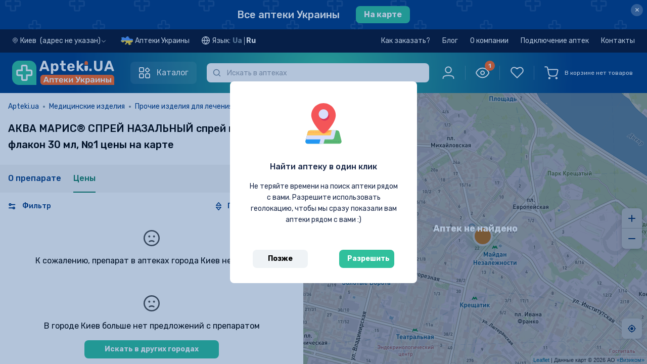

--- FILE ---
content_type: text/html; charset=utf-8
request_url: https://apteki.ua/ru/product-220018/236850/list
body_size: 29310
content:
<!doctype html>
<html data-n-head-ssr lang="ru" data-n-head="%7B%22lang%22:%7B%22ssr%22:%22ru%22%7D%7D">
  <head >
    <title>АКВА МАРИС® СПРЕЙ НАЗАЛЬНЫЙ спрей назальный флакон 30 мл, №1 цены на карте – Apteki.ua</title><meta data-n-head="ssr" charset="utf-8"><meta data-n-head="ssr" name="viewport" content="width=device-width, user-scalable=no, initial-scale=1.0, maximum-scale=1.0, minimum-scale=1.0, viewport-fit=cover"><meta data-n-head="ssr" name="facebook-domain-verification" content="ei6lp9459lnuzf8skb5tybjjud2z7d"><meta data-n-head="ssr" name="format-detection" content="telephone=no"><meta data-n-head="ssr" name="apple-mobile-web-app-capable" content="yes"><meta data-n-head="ssr" name="apple-mobile-web-app-status-bar-style" content="black"><meta data-n-head="ssr" name="color-scheme" content="light dark"><meta data-n-head="ssr" data-hid="description" name="description" content="АКВА МАРИС® СПРЕЙ НАЗАЛЬНЫЙ спрей назальный флакон 30 мл, №1: цены на карте 🗺️ Купить в ближайшей аптеке. Забронировать онлайн."><meta data-n-head="ssr" data-hid="og:type" property="og:type" content="website"><meta data-n-head="ssr" data-hid="og:title" property="og:title" content="АКВА МАРИС® СПРЕЙ НАЗАЛЬНЫЙ спрей назальный флакон 30 мл, №1 цены на карте – Apteki.ua"><meta data-n-head="ssr" data-hid="og:description" property="og:description" content="АКВА МАРИС® СПРЕЙ НАЗАЛЬНЫЙ спрей назальный флакон 30 мл, №1: цены на карте 🗺️ Купить в ближайшей аптеке. Забронировать онлайн."><meta data-n-head="ssr" data-hid="og:url" property="og:url" content="https://apteki.ua/ru/product-220018/236850/list"><meta data-n-head="ssr" data-hid="og:image" property="og:image" content="https://vault.apteki.ua/one/files/4f6a338041deaafd36c90a4b09c4ffd7/236850/236850_0.jpg"><meta data-n-head="ssr" data-hid="robots" name="robots" content="noindex,follow"><link data-n-head="ssr" rel="apple-touch-icon-precomposed" href="/apple-icon-precomposed.png"><link data-n-head="ssr" rel="apple-touch-icon" href="/apple-icon.png"><link data-n-head="ssr" rel="apple-touch-icon" sizes="60x60" href="/apple-icon-60x60.png"><link data-n-head="ssr" rel="apple-touch-icon" sizes="76x76" href="/apple-icon-76x76.png"><link data-n-head="ssr" rel="apple-touch-icon" sizes="120x120" href="/apple-icon-120x120.png"><link data-n-head="ssr" rel="apple-touch-icon" sizes="152x152" href="/apple-icon-152x152.png"><link data-n-head="ssr" rel="icon" type="image/png" sizes="32x32" href="/favicon-32x32.png"><link data-n-head="ssr" rel="icon" type="image/png" sizes="16x16" href="/favicon-16x16.png"><link data-n-head="ssr" rel="stylesheet" href="https://fonts.googleapis.com/css2?family=Rubik:ital,wght@0,300;0,400;0,500;0,600;0,700;0,800;0,900;1,300;1,400;1,500;1,600;1,700;1,800;1,900&amp;display=swap"><link data-n-head="ssr" rel="stylesheet" href="https://fonts.googleapis.com/css2?family=Roboto+Condensed:ital,wght@0,300;0,400;0,700;1,300;1,400;1,700&amp;display=swap"><link data-n-head="ssr" data-hid="canonical" rel="canonical" href="https://apteki.ua/ru/product-220018/236850/list"><link data-n-head="ssr" data-hid="alternate-uk" rel="alternate" hreflang="uk" href="https://apteki.ua/uk/product-220018/236850/list"><link data-n-head="ssr" data-hid="alternate-ru" rel="alternate" hreflang="ru" href="https://apteki.ua/ru/product-220018/236850/list"><script data-n-head="nuxt-jsonld" data-hid="nuxt-jsonld-ab3d63" type="application/ld+json">{"@context":"https://schema.org/","@type":"BreadcrumbList","itemListElement":[{"@type":"ListItem","position":1,"name":"Apteki.ua","item":"https://apteki.ua/"},{"@type":"ListItem","position":2,"name":"Медицинские изделия","item":"/ru/katalog-mpc"},{"@type":"ListItem","position":3,"name":"Прочие изделия для лечения","item":"/ru/kategoriya-mpc/000d000c"},{"@type":"ListItem","position":4,"name":"Жидкости","item":"/ru/kategoriya-mpc/000d000c0007"},{"@type":"ListItem","position":5,"name":"Солевые растворы для промывания носа","item":"/ru/kategoriya-mpc/000d000c00070000"},{"@type":"ListItem","position":6,"name":"АКВА МАРИС® СПРЕЙ НАЗАЛЬНЫЙ спрей назальный флакон 30 мл, №1","item":""}]}</script><link rel="preload" href="/_nuxt/954c96d.js" as="script"><link rel="preload" href="/_nuxt/1ad9c47.js" as="script"><link rel="preload" href="/_nuxt/css/04bfadb.css" as="style"><link rel="preload" href="/_nuxt/81618ad.js" as="script"><link rel="preload" href="/_nuxt/css/c72d683.css" as="style"><link rel="preload" href="/_nuxt/2b39205.js" as="script"><link rel="preload" href="/_nuxt/css/13ef225.css" as="style"><link rel="preload" href="/_nuxt/5b6a4e0.js" as="script"><link rel="preload" href="/_nuxt/a02a646.js" as="script"><link rel="preload" href="/_nuxt/css/b9bc72d.css" as="style"><link rel="preload" href="/_nuxt/d4cf665.js" as="script"><link rel="preload" href="/_nuxt/css/2789684.css" as="style"><link rel="preload" href="/_nuxt/fb66b4d.js" as="script"><link rel="preload" href="/_nuxt/css/97072b4.css" as="style"><link rel="preload" href="/_nuxt/39f0045.js" as="script"><link rel="stylesheet" href="/_nuxt/css/04bfadb.css"><link rel="stylesheet" href="/_nuxt/css/c72d683.css"><link rel="stylesheet" href="/_nuxt/css/13ef225.css"><link rel="stylesheet" href="/_nuxt/css/b9bc72d.css"><link rel="stylesheet" href="/_nuxt/css/2789684.css"><link rel="stylesheet" href="/_nuxt/css/97072b4.css">
  </head>
  <body class="" data-n-head="%7B%22class%22:%7B%22ssr%22:%22%22%7D%7D">
    <div data-server-rendered="true" id="__nuxt"><!----><div id="__layout"><div data-e2e="layouts.default" data-fetch-key="DefaultLayout:0" class="flex flex-col min-h-screen"><!----> <!----> <div data-e2e="ui.layout.topBanner" class="top-banner-container top-banner -order-2" data-v-defb300a><a href="/ru/karta-kiev" data-e2e="ui.layout.topBanner.cityLink" data-v-defb300a><div class="flex items-center justify-center" data-v-defb300a><span class="link-style-text" data-v-defb300a>
        Все аптеки Украины
      </span> <span class="link-style-btn" data-v-defb300a>
        На карте
      </span></div></a> <button type="button" data-e2e="ui.layout.btnClose" class="top-banner-btn-close close" data-v-defb300a>
    ×
  </button></div> <!----> <div data-e2e="components.header" class="flex flex-col sticky w-full top-0 z-[51] sticky-head" data-v-23ac5b67><!----> <header class="transition w-full z-30 lg:header-dark px-[15px] md:px-6 2xl:px-12 order-1 lg:order-2 header-gradient py-5 md:py-6 lg:py-4" data-v-23ac5b67><div class="order-1 relative" data-v-23ac5b67><div class="flex flex-row justify-between content-center w-full" data-v-23ac5b67><div class="flex w-full flex-wrap items-center justify-between lg:justify-start lg:flex-nowrap" data-v-23ac5b67><div class="flex justify-between flex-shrink-0 w-full lg:w-auto" data-v-23ac5b67><div id="g_logo" class="mr-2 lg:mr-8 flex lg:flex-shrink-0" data-v-23ac5b67><div class="g_head_content d-flex justify-content-lg-start align-items-center" data-v-23ac5b67><a href="/ru" data-e2e="components.header.logoLink" class="seo-link-inactive g_head_logo mr-sm-4 mr-xs-2 nuxt-link-active" data-v-23ac5b67><picture data-v-23ac5b67><source srcset="/_nuxt/img/logo-mobile.5c23f77.svg" media="(max-width: 1023px)" data-v-23ac5b67> <img src="/_nuxt/img/logo-apteki-ru.92df123.svg" alt="Аптека рядом – аптеки рядом с вами" title="Аптека рядом – аптеки рядом с вами" class="lg:tablet-main-logo xl:desktop-main-logo h-[32px] w-[32px]" data-v-23ac5b67></picture></a></div></div> <div class="relative lg:z-10 w-full lg:hidden text-xs" data-v-23ac5b67><div class="mobile-input-search-wrapper border border-2 px-8 h-[32px] 2xl:h-11 rounded-md" data-v-23ac5b67><input placeholder="Искать в аптеках" type="search" autocomplete="off" maxlength="100" disabled="disabled" data-e2e="components.header.inputSearch" class="w-full h-full focus:outline-none bg-transparent pointer-events-none" data-v-23ac5b67></div> <span class="w-8 left-0 fill-slate-light h-full absolute top-0 flex items-center justify-center" data-v-23ac5b67><svg viewBox="0 0 16 16" xmlns="http://www.w3.org/2000/svg" class="w-3 h-3" data-v-23ac5b67><path fill-rule="evenodd" clip-rule="evenodd" d="M11.6106 11.8391C10.4627 12.9308 8.90998 13.6008 7.20078 13.6008C3.66616 13.6008 0.800781 10.7354 0.800781 7.20078C0.800781 3.66616 3.66616 0.800781 7.20078 0.800781C10.7354 0.800781 13.6008 3.66616 13.6008 7.20078C13.6008 8.90998 12.9308 10.4627 11.8391 11.6106C12.5201 11.6668 13.1625 11.9625 13.6493 12.4493L14.9826 13.7826C15.1223 13.9223 15.2008 14.1117 15.2008 14.3093V14.3522C15.2008 14.3973 15.2008 14.4198 15.1999 14.4389C15.1802 14.8508 14.8508 15.1802 14.4389 15.1999C14.4198 15.2008 14.3973 15.2008 14.3522 15.2008H14.3093C14.1117 15.2008 13.9223 15.1223 13.7826 14.9826L12.4493 13.6493C11.9625 13.1625 11.6668 12.5201 11.6106 11.8391ZM12.0008 7.20078C12.0008 9.85174 9.85174 12.0008 7.20078 12.0008C4.54981 12.0008 2.40078 9.85174 2.40078 7.20078C2.40078 4.54981 4.54981 2.40078 7.20078 2.40078C9.85174 2.40078 12.0008 4.54981 12.0008 7.20078Z"></path></svg></span></div></div> <button data-e2e="components.header.catalogMenuBtn" class="catalog-btn header-catalog-btn" data-v-23ac5b67><svg width="24" height="24" viewBox="0 0 24 24" fill="none" xmlns="http://www.w3.org/2000/svg" class="header-catalog-icon inline-block mr-3" data-v-23ac5b67><path d="M2 3C2 2.44772 2.44772 2 3 2H9C9.55228 2 10 2.44772 10 3V9C10 9.55228 9.55228 10 9 10H3C2.44772 10 2 9.55229 2 9V3Z" stroke-width="2" stroke="currentColor"></path> <path d="M2 16C2 14.8954 2.89543 14 4 14H8C9.10457 14 10 14.8954 10 16V20C10 21.1046 9.10457 22 8 22H4C2.89543 22 2 21.1046 2 20V16Z" stroke-width="2" stroke="currentColor"></path> <path d="M13.7854 7.36922C13.3949 6.97869 13.3949 6.34553 13.7854 5.955L16.7948 2.94554C17.1854 2.55501 17.8185 2.55501 18.2091 2.94554L21.2185 5.955C21.609 6.34553 21.609 6.97869 21.2185 7.36922L18.2091 10.3787C17.8185 10.7692 17.1854 10.7692 16.7948 10.3787L13.7854 7.36922Z" stroke-width="2" stroke="currentColor"></path> <path d="M14 16C14 14.8954 14.8954 14 16 14H20C21.1046 14 22 14.8954 22 16V20C22 21.1046 21.1046 22 20 22H16C14.8954 22 14 21.1046 14 20V16Z" stroke-width="2" stroke="currentColor"></path></svg> <span class="header-catalog-text" data-v-23ac5b67>Каталог</span></button> <div data-e2e="components.catalogMenu.catalogMenu" class="catalog-wrapper" style="display:none;" data-v-23ac5b67><ul class="catalog-menu"><li data-e2e="components.catalogMenu.catalogMenuList.ufc" class="catalog-menu-list" data-v-1ca2adf0><a href="/ru/katalog-ufc" title="Лекарства" class="catalog-list-link group" data-v-1ca2adf0><svg width="24" height="24" viewBox="0 0 24 24" fill="none" xmlns="http://www.w3.org/2000/svg" class="catalog-list-image stroke-0 group-hover:brightness-0" data-v-1ca2adf0><g clip-path="url(#clip0_6560_29513)"><path d="M5.89062 5.90625C5.63188 5.90625 5.42188 6.11625 5.42188 6.375C5.42188 6.63375 5.63188 6.84375 5.89062 6.84375C6.14938 6.84375 6.35938 6.63375 6.35938 6.375C6.35938 6.11625 6.14938 5.90625 5.89062 5.90625Z" fill="#023A83"></path> <path d="M10.1091 14.6718H8.70298V13.2656C8.70298 13.0068 8.49308 12.7969 8.23423 12.7969C7.97539 12.7969 7.76553 13.0068 7.76553 13.2656V14.6718H6.35938C6.10053 14.6718 5.89062 14.8817 5.89062 15.1405C5.89062 15.3993 6.10053 15.6092 6.35938 15.6092H7.76553V17.0154C7.76553 17.2742 7.97544 17.4841 8.23423 17.4841C8.49303 17.4841 8.70298 17.2742 8.70298 17.0154V15.6092H10.1091C10.368 15.6092 10.5779 15.3993 10.5779 15.1405C10.5779 14.8816 10.368 14.6718 10.1091 14.6718Z" fill="#023A83"></path> <path d="M22.7599 15.093C21.7237 13.2983 19.4326 12.6841 17.6376 13.7205L15.7337 14.8198V10.7493C15.7337 10.2461 15.5673 9.74677 15.265 9.34317L12.9214 6.21844V4.88784C13.4669 4.69434 13.8588 4.17338 13.8588 3.56227V1.40616C13.8587 0.630797 13.2279 0 12.4526 0H4.01548C3.24012 0 2.60928 0.630797 2.60928 1.40616V3.56231C2.60928 4.17333 3.0012 4.69439 3.54673 4.88789V6.21848L1.20294 9.34341C0.900781 9.74681 0.734375 10.2461 0.734375 10.7493V19.8271C0.734375 21.1194 1.78573 22.1707 3.07798 22.1707H10.6109C11.6619 23.9325 13.9281 24.522 15.7045 23.4963L21.3875 20.2152C23.1666 19.1878 23.8012 16.8975 22.7599 15.093ZM3.54673 1.40616C3.54673 1.14769 3.75702 0.937406 4.01544 0.937406H12.4525C12.711 0.937406 12.9213 1.14769 12.9213 1.40616V3.56231C12.9213 3.82078 12.711 4.03102 12.4525 4.03102H4.01548C3.75702 4.03102 3.54678 3.82073 3.54678 3.56231V1.40616H3.54673ZM1.95312 9.90558L4.39044 6.65592C4.45128 6.57483 4.48419 6.47611 4.48419 6.37467V4.96852H11.9838V5.90597H7.7653C7.50645 5.90597 7.29655 6.11588 7.29655 6.37472C7.29655 6.63356 7.50645 6.84347 7.7653 6.84347H12.2182L14.5147 9.90544C14.6648 10.1058 14.7581 10.3456 14.7862 10.5933H1.68181C1.70994 10.3455 1.80317 10.1058 1.95312 9.90558ZM3.07803 21.2333C2.30267 21.2333 1.67188 20.6025 1.67188 19.8271V19.3538H10.1879C10.0393 19.9615 10.0402 20.6106 10.2104 21.2333H3.07803V21.2333ZM10.5555 18.4209H1.67183V11.5306H14.7962V15.3609L11.9547 17.0017C11.3622 17.3439 10.8833 17.8311 10.5555 18.4209ZM15.2359 22.6845C13.8907 23.4612 12.1718 23.0018 11.3945 21.6557C10.6135 20.2966 11.0868 18.5855 12.4235 17.8134L14.9677 16.3445L17.7801 21.2155L15.2359 22.6845ZM20.9187 19.4034L18.592 20.7468L15.7796 15.8757L18.1063 14.5324C19.4524 13.7553 21.1707 14.2155 21.948 15.5617C22.7287 16.9146 22.2539 18.6323 20.9187 19.4034Z" fill="#023A83"></path></g> <defs><clipPath id="clip0_6560_29513"><rect width="24" height="24" fill="white"></rect></clipPath></defs></svg>
    Лекарства
    <svg viewBox="0 0 20 20" fill="none" xmlns="http://www.w3.org/2000/svg" class="ml-auto stroke-1 w-5 h-5" data-v-1ca2adf0><path d="M6.69922 15.834L12.5019 10.0313L6.69922 4.2287" stroke stroke-width="1.5" stroke-linecap="round" stroke-linejoin="round"></path></svg></a> <!----></li><li data-e2e="components.catalogMenu.catalogMenuList.fsc" class="catalog-menu-list" data-v-1ca2adf0><a href="/ru/katalog-fsc" title="Диетические добавки" class="catalog-list-link group" data-v-1ca2adf0><svg width="24" height="24" viewBox="0 0 24 24" fill="none" xmlns="http://www.w3.org/2000/svg" class="catalog-list-image stroke-0 group-hover:brightness-0" data-v-1ca2adf0><g clip-path="url(#clip0_6560_29618)"><path d="M22.2123 3.93602C21.3279 3.05171 20.2123 2.46661 18.986 2.24406C17.7885 2.02671 16.5675 2.16689 15.4549 2.64941C15.2173 2.75241 15.1083 3.0285 15.2113 3.26606C15.3143 3.50362 15.5905 3.61262 15.8279 3.50966C17.7905 2.65855 20.0363 3.08612 21.5493 4.59913C22.5269 5.57673 23.0652 6.87651 23.0652 8.25899C23.0652 9.64152 22.5268 10.9413 21.5493 11.9189L18.1406 15.3276L10.8208 8.00775L12.7376 6.09089C12.9207 5.90782 12.9207 5.61095 12.7376 5.42783C12.5545 5.24475 12.2577 5.24475 12.0745 5.42783L6.08606 11.4164C5.01863 12.4838 4.39129 13.9001 4.30592 15.3899C3.15607 14.7808 1.79707 14.6109 0.507843 14.9552C0.345722 14.9985 0.219138 15.1251 0.175818 15.2872C-0.303606 17.0827 0.213981 19.0134 1.52656 20.326C2.51551 21.315 3.85528 21.8526 5.22374 21.8526C5.67162 21.8526 6.12263 21.795 6.56539 21.6768C6.5668 21.6764 6.56806 21.6758 6.56942 21.6754C6.58157 21.6721 6.59352 21.6681 6.60538 21.6637C6.61724 21.6681 6.6292 21.6721 6.64134 21.6754C6.6427 21.6758 6.64401 21.6764 6.64537 21.6768C7.08823 21.795 7.53901 21.8526 7.98702 21.8526C8.37929 21.8526 8.76921 21.8082 9.14925 21.7218C9.57236 21.8107 9.9974 21.8547 10.4189 21.8547C12.0213 21.8547 13.5689 21.2252 14.7319 20.0623L22.2123 12.582C24.596 10.1983 24.596 6.31973 22.2123 3.93602ZM5.22257 20.9151C4.09996 20.9151 3.00075 20.4741 2.18967 19.663C1.17831 18.6517 0.742398 17.1927 1.01919 15.7985C2.41344 15.5218 3.87235 15.9576 4.8837 16.969C5.75324 17.8385 6.19689 19.039 6.12844 20.2447L4.38431 18.5006C4.20123 18.3175 3.90437 18.3175 3.72124 18.5006C3.53816 18.6836 3.53816 18.9805 3.72124 19.1636L5.46524 20.9076C5.38427 20.9121 5.30335 20.9151 5.22257 20.9151ZM7.74548 20.9078L9.48966 19.1636C9.67274 18.9805 9.67274 18.6836 9.48966 18.5005C9.30659 18.3174 9.00972 18.3174 8.8266 18.5005L7.08246 20.2446C7.01401 19.039 7.45767 17.8385 8.3272 16.9689C9.33851 15.9576 10.7974 15.5217 12.1917 15.7985C12.4685 17.1926 12.0325 18.6516 11.0212 19.663C10.1516 20.5326 8.95121 20.9763 7.74548 20.9078ZM14.0689 19.3993C13.2334 20.2348 12.1633 20.7445 11.0293 20.8799C11.2606 20.7149 11.48 20.5303 11.6842 20.326C12.9969 19.0134 13.5144 17.0826 13.035 15.2872C12.9917 15.1251 12.8651 14.9985 12.703 14.9552C10.9075 14.4758 8.97676 14.9933 7.66414 16.3059C7.2157 16.7544 6.86019 17.2751 6.60538 17.8378C6.35057 17.275 5.99511 16.7544 5.54663 16.3059C5.44836 16.2077 5.34625 16.1144 5.24132 16.0251C5.16064 14.5553 5.70729 13.1211 6.74903 12.0794L10.1577 8.67076L17.4775 15.9906L14.0689 19.3993Z" fill="#023A83"></path> <path d="M13.8985 4.73649C14.0218 4.73649 14.1428 4.68632 14.23 4.59912C14.3176 4.51192 14.3673 4.39096 14.3673 4.26766C14.3673 4.14435 14.3176 4.0234 14.23 3.93619C14.1428 3.84899 14.0218 3.79883 13.8985 3.79883C13.7752 3.79883 13.6543 3.84899 13.5671 3.93619C13.4799 4.0234 13.4297 4.14435 13.4297 4.26766C13.4297 4.39096 13.4799 4.51192 13.5671 4.59912C13.6543 4.68632 13.7752 4.73649 13.8985 4.73649Z" fill="#023A83"></path></g> <defs><clipPath id="clip0_6560_29618"><rect width="24" height="24" fill="white"></rect></clipPath></defs></svg>
    Диетические добавки
    <svg viewBox="0 0 20 20" fill="none" xmlns="http://www.w3.org/2000/svg" class="ml-auto stroke-1 w-5 h-5" data-v-1ca2adf0><path d="M6.69922 15.834L12.5019 10.0313L6.69922 4.2287" stroke stroke-width="1.5" stroke-linecap="round" stroke-linejoin="round"></path></svg></a> <!----></li><li data-e2e="components.catalogMenu.catalogMenuList.csc" class="catalog-menu-list" data-v-1ca2adf0><a href="/ru/katalog-csc" title="Косметические средства" class="catalog-list-link group" data-v-1ca2adf0><svg width="24" height="24" viewBox="0 0 24 24" fill="none" xmlns="http://www.w3.org/2000/svg" class="catalog-list-image stroke-0 group-hover:brightness-0" data-v-1ca2adf0><path d="M5.91797 4.64062C5.72381 4.64062 5.56641 4.79798 5.56641 4.99219V5.0227C5.56641 5.21691 5.72381 5.37427 5.91797 5.37427C6.11213 5.37427 6.26953 5.21691 6.26953 5.0227V4.99219C6.26953 4.79803 6.11213 4.64062 5.91797 4.64062Z" fill="#023A83"></path> <path d="M21.3743 1.53844L20.0939 0.799734C19.187 0.276516 18.1542 0 17.1072 0H12.9293C12.6681 0 12.4555 0.212531 12.4555 0.473766V2.06288C12.4555 2.32416 12.6681 2.53669 12.9293 2.53669H13.7798V4.23759H13.0777C12.7347 4.23759 12.4555 4.51673 12.4555 4.85981V5.75536H12.3817C11.0986 5.75536 10.0547 6.79927 10.0547 8.08242V15.7179C10.0547 15.9121 10.2121 16.0695 10.4062 16.0695C10.6004 16.0695 10.7578 15.9121 10.7578 15.7179V8.08252C10.7578 7.18706 11.4863 6.45858 12.3817 6.45858H12.8071H17.9412H18.3665C19.262 6.45858 19.9905 7.18706 19.9905 8.08252V22.359C19.9905 22.8762 19.5698 23.2969 19.0526 23.2969H16.3124C16.1182 23.2969 15.9608 23.4542 15.9608 23.6484C15.9608 23.8426 16.1182 24 16.3124 24H19.0526C19.9575 24 20.6936 23.2639 20.6936 22.359V8.08252C20.6936 6.79936 19.6497 5.75545 18.3665 5.75545H18.2927V4.85991C18.2927 4.51683 18.0136 4.23769 17.6705 4.23769H16.9685V2.53673H21.107C21.3525 2.53673 21.5602 2.37741 21.6237 2.14022C21.6872 1.90303 21.587 1.6612 21.3743 1.53844ZM17.5896 4.94077V5.75545H13.1587V4.94077H14.1314H16.6169H17.5896ZM14.4829 4.23764V2.53673H16.2653V4.23764H14.4829ZM16.6169 1.83361H14.1314H13.1587V0.703125H17.1072C18.031 0.703125 18.9423 0.947156 19.7424 1.40878L20.4788 1.83361H16.6169Z" fill="#023A83"></path> <path d="M15.3735 10.9004C13.8709 10.9004 12.6484 12.1228 12.6484 13.6255V15.7187C12.6484 15.9129 12.8058 16.0702 13 16.0702C13.1942 16.0702 13.3516 15.9129 13.3516 15.7187V13.6255C13.3516 12.5106 14.2586 11.6035 15.3735 11.6035C16.4884 11.6035 17.3954 12.5106 17.3954 13.6255V16.1314C17.3954 16.8431 17.0143 17.5105 16.4009 17.8732C16.2338 17.972 16.1784 18.1877 16.2772 18.3548C16.3428 18.4657 16.4599 18.5275 16.5801 18.5275C16.6409 18.5275 16.7026 18.5117 16.7587 18.4785C17.5851 17.9898 18.0985 17.0905 18.0985 16.1314V13.6255C18.0985 12.1228 16.8761 10.9004 15.3735 10.9004Z" fill="#023A83"></path> <path d="M13.2595 16.6953H9.47611V16.1427C9.47611 16.142 9.4762 16.1412 9.4762 16.1405V12.0355C9.4762 12.0348 9.47611 12.034 9.47611 12.0333V9.27314C9.47611 8.59922 8.97905 8.0392 8.33227 7.94048V7.35352C8.33227 7.02984 8.06897 6.76655 7.7453 6.76655H7.61709V4.05066C7.61709 3.64256 7.28508 3.31055 6.87694 3.31055H4.95478C4.54669 3.31055 4.21467 3.64256 4.21467 4.05066V6.7665H4.08647C3.7628 6.7665 3.4995 7.0298 3.4995 7.35347V7.94095C2.92228 8.03025 2.45241 8.49155 2.36864 9.08367C2.34145 9.27595 2.47523 9.4538 2.66752 9.48103C2.85989 9.50859 3.03764 9.37444 3.06488 9.1822C3.10955 8.86631 3.38409 8.62814 3.7035 8.62814H3.85022C3.85055 8.62814 3.85083 8.62819 3.85111 8.62819H7.98075C7.98108 8.62819 7.98136 8.62814 7.98164 8.62814H8.12803C8.48367 8.62814 8.77303 8.9175 8.77303 9.27314V11.684H3.05859V10.4607C3.05859 10.2665 2.90119 10.1091 2.70703 10.1091C2.51287 10.1091 2.35547 10.2665 2.35547 10.4607V12.0355V16.1405V22.6517C2.35547 23.3951 2.9602 23.9999 3.70359 23.9999H3.83864C4.0328 23.9999 4.1902 23.8425 4.1902 23.6483C4.1902 23.4541 4.0328 23.2967 3.83864 23.2967H3.70359C3.34795 23.2967 3.05859 23.0074 3.05859 22.6517V16.492H8.77294V16.6953H6.93661C5.5777 16.6953 4.4722 17.8009 4.4722 19.1597V19.6915V22.6457C4.4722 23.3924 5.07966 23.9999 5.82633 23.9999H14.3697C15.1164 23.9999 15.7238 23.3924 15.7238 22.6457V19.6915V19.1597C15.7239 17.8009 14.6184 16.6953 13.2595 16.6953ZM4.91775 4.05066C4.91775 4.03022 4.93434 4.01367 4.95473 4.01367H6.87689C6.89733 4.01367 6.91392 4.03027 6.91392 4.05066V6.7665H4.91775V4.05066ZM7.62909 7.92502H4.20258V7.46962H4.56619H7.26548H7.62909V7.92502ZM3.05859 15.7889V12.3871H8.77294V15.7889H3.05859ZM5.17537 19.1597C5.17537 18.1885 5.9655 17.3985 6.93666 17.3985H13.2595C14.2307 17.3985 15.0208 18.1885 15.0208 19.1597V19.3399H5.17537V19.1597ZM15.0208 22.6457C15.0208 23.0047 14.7287 23.2967 14.3698 23.2967H5.82638C5.46741 23.2967 5.17537 23.0047 5.17537 22.6457V20.043H15.0208V22.6457Z" fill="#023A83"></path></svg>
    Косметические средства
    <svg viewBox="0 0 20 20" fill="none" xmlns="http://www.w3.org/2000/svg" class="ml-auto stroke-1 w-5 h-5" data-v-1ca2adf0><path d="M6.69922 15.834L12.5019 10.0313L6.69922 4.2287" stroke stroke-width="1.5" stroke-linecap="round" stroke-linejoin="round"></path></svg></a> <!----></li><li data-e2e="components.catalogMenu.catalogMenuList.cfc" class="catalog-menu-list" data-v-1ca2adf0><a href="/ru/katalog-cfc" title="Клиническое питание" class="catalog-list-link group" data-v-1ca2adf0><svg width="24" height="24" viewBox="0 0 24 24" fill="none" xmlns="http://www.w3.org/2000/svg" class="catalog-list-image stroke-0 group-hover:brightness-0" data-v-1ca2adf0><path d="M19.4318 15.2443C19.1777 15.2434 18.9268 15.1888 18.6953 15.0841C18.4639 14.9794 18.2572 14.8269 18.0889 14.6366C17.9206 14.4464 17.7944 14.2227 17.7186 13.9802C17.6429 13.7377 17.6193 13.482 17.6494 13.2297C17.6992 12.6936 18.1233 11.8766 19.067 10.4985C19.1098 10.4425 19.165 10.3971 19.2282 10.3659C19.2915 10.3346 19.361 10.3184 19.4316 10.3184C19.5021 10.3184 19.5717 10.3346 19.6349 10.3659C19.6981 10.3971 19.7533 10.4425 19.7961 10.4985C20.7399 11.8766 21.1639 12.6936 21.2137 13.2294C21.2439 13.4816 21.2203 13.7374 21.1446 13.9799C21.069 14.2223 20.9428 14.4461 20.7745 14.6364C20.6062 14.8267 20.3996 14.9792 20.1682 15.084C19.9367 15.1887 19.6858 15.2434 19.4318 15.2443ZM19.4314 11.298C19.0351 11.8934 18.4382 12.8448 18.3965 13.2989C18.375 13.4474 18.3858 13.5987 18.428 13.7427C18.4702 13.8866 18.5428 14.0198 18.641 14.1331C18.7392 14.2465 18.8607 14.3374 18.9971 14.3997C19.1335 14.462 19.2818 14.4943 19.4318 14.4943C19.5818 14.4942 19.73 14.4619 19.8664 14.3996C20.0028 14.3372 20.1242 14.2463 20.2224 14.1328C20.3205 14.0194 20.3932 13.8862 20.4353 13.7423C20.4775 13.5983 20.4881 13.447 20.4667 13.2986C20.4249 12.8449 19.8284 11.8934 19.4314 11.298L19.4314 11.298Z" fill="#023A83"></path> <path d="M17.556 3.89147H16.137C15.5404 3.89212 14.9685 4.12939 14.5467 4.5512C14.1249 4.97302 13.8876 5.54493 13.887 6.14147V20.0835C13.8866 20.4812 13.7284 20.8625 13.4472 21.1437C13.166 21.4249 12.7847 21.5831 12.387 21.5835H9.59937C9.20166 21.5831 8.82036 21.4249 8.53914 21.1437C8.25793 20.8625 8.09976 20.4812 8.09937 20.0835V18.2235H8.25318C8.45201 18.2232 8.64262 18.1441 8.78322 18.0035C8.92382 17.8629 9.00292 17.6723 9.00318 17.4735V16.6261H10.0425C10.7384 16.6252 11.4056 16.3484 11.8977 15.8563C12.3898 15.3642 12.6666 14.697 12.6675 14.0011V5.60937C12.6666 4.91344 12.3898 4.24625 11.8977 3.75415C11.4056 3.26205 10.7384 2.98522 10.0425 2.98437H9.41187V2.79687C9.41156 2.49704 9.29232 2.20958 9.08031 1.99757C8.8683 1.78556 8.58084 1.66632 8.28101 1.66602H7.16809C6.86822 1.66631 6.58072 1.78553 6.36865 1.99754C6.15657 2.20954 6.03725 2.49701 6.03687 2.79687V2.98437H5.40625C4.71032 2.98522 4.04313 3.26205 3.55103 3.75415C3.05892 4.24625 2.78209 4.91344 2.78125 5.60937V14.0011C2.78209 14.697 3.05892 15.3642 3.55102 15.8563C4.04312 16.3484 4.71032 16.6252 5.40625 16.6261H6.44592V17.4735C6.44618 17.6723 6.52528 17.863 6.66588 18.0035C6.80647 18.1441 6.99709 18.2232 7.19592 18.2235H7.34937V20.0835C7.35002 20.68 7.58728 21.252 8.0091 21.6738C8.43091 22.0956 9.00283 22.3329 9.59937 22.3335H12.387C12.9835 22.3329 13.5554 22.0956 13.9772 21.6738C14.399 21.252 14.6363 20.68 14.637 20.0835V6.14147C14.6374 5.74377 14.7955 5.36247 15.0767 5.08125C15.358 4.80003 15.7393 4.64187 16.137 4.64147H17.556C17.9537 4.64187 18.335 4.80003 18.6163 5.08125C18.8975 5.36247 19.0556 5.74377 19.056 6.14147V9.02502C19.056 9.12447 19.0955 9.21985 19.1659 9.29018C19.2362 9.36051 19.3316 9.40002 19.431 9.40002C19.5305 9.40002 19.6259 9.36051 19.6962 9.29018C19.7665 9.21985 19.806 9.12447 19.806 9.02502V6.14147C19.8054 5.54493 19.5681 4.97302 19.1463 4.5512C18.7245 4.12938 18.1526 3.89212 17.556 3.89147ZM6.78687 2.79687C6.78706 2.69586 6.82729 2.59904 6.89876 2.52765C6.97022 2.45625 7.06708 2.41611 7.16809 2.41602H8.28101C8.38197 2.41619 8.47874 2.45637 8.55013 2.52775C8.62151 2.59914 8.66169 2.69592 8.66187 2.79687V2.98437H6.78687V2.79687ZM5.40625 3.73437H10.0425C10.41 3.73483 10.7693 3.84313 11.0758 4.04584C11.3823 4.24855 11.6226 4.53676 11.7669 4.87475H3.68183C3.82611 4.53676 4.06641 4.24855 4.37294 4.04584C4.67947 3.84313 5.03876 3.73483 5.40625 3.73437ZM3.53125 14.0011V5.62475H11.9175V14.0011C11.9169 14.4982 11.7192 14.9748 11.3677 15.3263C11.0162 15.6778 10.5396 15.8755 10.0425 15.8761H5.40625C4.90915 15.8755 4.43257 15.6778 4.08107 15.3263C3.72957 14.9748 3.53183 14.4982 3.53125 14.0011V14.0011ZM7.19592 16.6261H8.25318V17.4735H7.19592V16.6261Z" fill="#023A83"></path> <path d="M7.72583 14.1871C7.42663 14.1861 7.13104 14.1217 6.85849 13.9983C6.58594 13.8749 6.34261 13.6951 6.1445 13.4709C5.94639 13.2467 5.798 12.983 5.70907 12.6974C5.62014 12.4117 5.5927 12.1104 5.62855 11.8133C5.68788 11.1725 6.2024 10.1848 7.34901 8.51049C7.39105 8.44946 7.44728 8.39955 7.51287 8.36506C7.57846 8.33058 7.65145 8.31254 7.72556 8.3125C7.79967 8.31246 7.87267 8.33043 7.9383 8.36485C8.00393 8.39928 8.06021 8.44913 8.10231 8.51012C9.24964 10.1844 9.76417 11.1721 9.82349 11.8133C9.8593 12.1104 9.83181 12.4117 9.74285 12.6974C9.65388 12.9831 9.50545 13.2467 9.30731 13.4709C9.10917 13.6951 8.86581 13.8749 8.59324 13.9983C8.32067 14.1218 8.02505 14.1861 7.72583 14.1871ZM7.72583 9.29052C7.24133 10.012 6.43091 11.2809 6.37561 11.8822C6.34825 12.0755 6.36273 12.2725 6.41805 12.4597C6.47337 12.647 6.56825 12.8201 6.69628 12.9676C6.8243 13.115 6.98249 13.2332 7.16014 13.3142C7.33779 13.3952 7.53076 13.4371 7.72601 13.4371C7.92126 13.4371 8.11424 13.3952 8.29189 13.3142C8.46954 13.2332 8.62773 13.115 8.75575 12.9676C8.88378 12.8201 8.97866 12.647 9.03398 12.4597C9.0893 12.2725 9.10377 12.0755 9.07642 11.8822C9.02112 11.2809 8.21143 10.0134 7.72583 9.29052V9.29052Z" fill="#023A83"></path> <path d="M7.7238 13.0621C7.47791 13.0623 7.24097 12.9699 7.06013 12.8033C6.87928 12.6367 6.76779 12.4081 6.74784 12.163C6.73831 12.0647 6.76801 11.9665 6.83048 11.8899C6.89296 11.8133 6.98316 11.7645 7.08145 11.754C7.17975 11.7436 7.27818 11.7724 7.35534 11.8342C7.43249 11.896 7.48213 11.9857 7.49345 12.0839C7.4935 12.1141 7.4995 12.1439 7.51112 12.1717C7.52274 12.1995 7.53974 12.2247 7.56115 12.2459C7.58256 12.2671 7.60796 12.2839 7.63587 12.2953C7.66378 12.3066 7.69366 12.3123 7.7238 12.3121C7.82325 12.3121 7.91864 12.3516 7.98896 12.4219C8.05929 12.4923 8.0988 12.5876 8.0988 12.6871C8.0988 12.7865 8.05929 12.8819 7.98896 12.9523C7.91864 13.0226 7.82325 13.0621 7.7238 13.0621Z" fill="#023A83"></path></svg>
    Клиническое питание
    <svg viewBox="0 0 20 20" fill="none" xmlns="http://www.w3.org/2000/svg" class="ml-auto stroke-1 w-5 h-5" data-v-1ca2adf0><path d="M6.69922 15.834L12.5019 10.0313L6.69922 4.2287" stroke stroke-width="1.5" stroke-linecap="round" stroke-linejoin="round"></path></svg></a> <!----></li><li data-e2e="components.catalogMenu.catalogMenuList.bfc" class="catalog-menu-list" data-v-1ca2adf0><a href="/ru/katalog-bfc" title="Детское питание" class="catalog-list-link group" data-v-1ca2adf0><svg width="24" height="24" viewBox="0 0 24 24" fill="none" xmlns="http://www.w3.org/2000/svg" class="catalog-list-image stroke-0 group-hover:brightness-0" data-v-1ca2adf0><g clip-path="url(#clip0_6560_29538)"><path d="M4.7104 9.81461C4.62322 9.72742 4.50228 9.67773 4.37895 9.67773C4.2552 9.67773 4.13469 9.72742 4.04703 9.81461C3.95984 9.90227 3.91016 10.0227 3.91016 10.1465C3.91016 10.2698 3.95984 10.3908 4.04703 10.478C4.13469 10.5652 4.2552 10.6153 4.37895 10.6153C4.50223 10.6153 4.62322 10.5652 4.7104 10.478C4.79759 10.3903 4.84775 10.2699 4.84775 10.1465C4.84775 10.0232 4.79764 9.90227 4.7104 9.81461Z" fill="#023A83"></path> <path d="M22.2681 4.7682C22.4984 4.68041 22.6972 4.60456 22.8487 4.50842C23.0192 4.40033 23.1626 4.28736 23.287 4.16291C24.2378 3.2121 24.2376 1.66466 23.2866 0.713383C22.3353 -0.237615 20.788 -0.237849 19.8371 0.713008C19.7129 0.83718 19.5999 0.980477 19.4915 1.15124C19.3955 1.30274 19.3196 1.50154 19.2318 1.73169C19.1474 1.95313 18.9525 2.46416 18.812 2.55111C18.8001 2.54713 18.7775 2.53766 18.7433 2.5154C18.0789 2.08269 16.6138 1.39321 15.4773 1.61254L15.1006 1.23585C14.7702 0.905383 14.3308 0.723415 13.8635 0.723415C13.3961 0.723415 12.9568 0.905383 12.6263 1.23585C12.2958 1.56632 12.1138 2.00568 12.1138 2.47302C12.1138 2.71133 12.1614 2.94224 12.2516 3.15529C11.3599 3.10054 10.4498 3.41235 9.76989 4.09217L5.13204 8.73002C4.94899 8.91307 4.94899 9.20993 5.13204 9.39302C5.31509 9.57607 5.61195 9.57607 5.79504 9.39302L8.4266 6.76147L10.0944 8.42918C10.1859 8.52073 10.3059 8.56648 10.4259 8.56648C10.5459 8.56648 10.6659 8.52068 10.7574 8.42918C10.9404 8.24613 10.9404 7.94928 10.7574 7.76623L9.08964 6.09851L10.4329 4.75522C10.8655 4.3227 11.4405 4.08453 12.0521 4.08453C12.6637 4.08453 13.2387 4.3227 13.6713 4.75522L19.2446 10.3286C19.6771 10.7611 19.9153 11.3361 19.9153 11.9478C19.9153 12.5594 19.6771 13.1344 19.2446 13.5669L10.188 22.6237C9.60255 23.2092 8.64986 23.2093 8.0643 22.6237L1.37628 15.9357C0.790768 15.3502 0.790768 14.3975 1.37628 13.812L3.53323 11.6551C3.71628 11.472 3.71628 11.1752 3.53323 10.9921C3.35018 10.809 3.05333 10.809 2.87023 10.9921L0.713284 13.149C-0.237761 14.1001 -0.237761 15.6476 0.713284 16.5987L7.40135 23.2867C7.8769 23.7622 8.5015 24 9.12616 24C9.75081 24 10.3755 23.7622 10.851 23.2867L19.9077 14.23C20.5875 13.5502 20.8994 12.64 20.8446 11.7483C21.0576 11.8385 21.2886 11.8861 21.5269 11.8861C21.9942 11.8861 22.4336 11.7041 22.7641 11.3736C23.4462 10.6915 23.4462 9.58146 22.7641 8.89934L22.3874 8.52265C22.6067 7.38617 21.9172 5.92114 21.4845 5.25664C21.4623 5.22247 21.4528 5.19992 21.4488 5.18802C21.5358 5.04748 22.0467 4.85267 22.2681 4.7682ZM21.5331 8.99431C21.5332 8.99445 21.5334 8.99459 21.5336 8.99473L22.1011 9.56224C22.4177 9.87893 22.4177 10.3941 22.101 10.7107C21.9477 10.864 21.7438 10.9485 21.5269 10.9485C21.31 10.9485 21.1061 10.864 20.9527 10.7106L13.2894 3.04729C13.136 2.89396 13.0516 2.69 13.0516 2.47311C13.0516 2.25622 13.136 2.05227 13.2894 1.89894C13.4477 1.74065 13.6557 1.66152 13.8636 1.66152C14.0716 1.66152 14.2795 1.74065 14.4378 1.89894L15.0056 2.46674C15.0056 2.46679 15.0057 2.46688 15.0058 2.46693L21.5331 8.99431ZM20.6988 5.76828C21.0407 6.29333 21.3337 6.98154 21.4454 7.58065L16.4193 2.55463C17.0184 2.66624 17.7067 2.95925 18.2317 3.30121C18.5933 3.53657 18.9 3.51078 19.0936 3.44783C19.6499 3.2668 19.9038 2.6009 20.1078 2.06587C20.1687 1.90616 20.2378 1.72504 20.2831 1.65355C20.3541 1.5418 20.425 1.45105 20.5 1.37605C21.0853 0.790821 22.0379 0.790961 22.6235 1.37643C23.209 1.96208 23.2092 2.91468 22.624 3.5C22.5489 3.57505 22.4582 3.64592 22.3466 3.71666C22.2748 3.76217 22.0937 3.83122 21.9339 3.89216C21.3989 4.09621 20.7331 4.35017 20.5521 4.90634C20.4892 5.10003 20.4635 5.40678 20.6988 5.76828Z" fill="#023A83"></path> <path d="M17.5285 12.9983L15.5737 11.0435C15.3907 10.8605 15.0938 10.8605 14.9107 11.0435C14.7277 11.2266 14.7277 11.5234 14.9107 11.7065L16.8655 13.6613C16.957 13.7528 17.077 13.7986 17.197 13.7986C17.317 13.7986 17.437 13.7528 17.5285 13.6613C17.7115 13.4782 17.7115 13.1814 17.5285 12.9983Z" fill="#023A83"></path> <path d="M15.2979 15.2288L13.3432 13.274C13.1602 13.0909 12.8633 13.0909 12.6803 13.274C12.4972 13.4571 12.4972 13.7539 12.6803 13.937L14.635 15.8918C14.7265 15.9833 14.8465 16.0291 14.9665 16.0291C15.0865 16.0291 15.2065 15.9833 15.298 15.8918C15.481 15.7087 15.481 15.4119 15.2979 15.2288Z" fill="#023A83"></path> <path d="M13.0714 17.4572L11.1166 15.5025C10.9336 15.3195 10.6367 15.3195 10.4537 15.5025C10.2706 15.6856 10.2706 15.9824 10.4537 16.1655L12.4084 18.1202C12.5 18.2118 12.6199 18.2575 12.7399 18.2575C12.8599 18.2575 12.9799 18.2118 13.0714 18.1202C13.2545 17.9372 13.2545 17.6404 13.0714 17.4572Z" fill="#023A83"></path> <path d="M10.8409 19.6877L8.88617 17.733C8.70313 17.5499 8.40627 17.5499 8.22322 17.733C8.04018 17.916 8.04018 18.2129 8.22322 18.396L10.178 20.3507C10.2695 20.4423 10.3895 20.488 10.5095 20.488C10.6295 20.488 10.7495 20.4423 10.841 20.3507C11.024 20.1677 11.024 19.8709 10.8409 19.6877Z" fill="#023A83"></path> <path d="M12.3315 9.34C12.2443 9.25281 12.1234 9.20312 12 9.20312C11.8768 9.20312 11.7558 9.25281 11.6686 9.34C11.5809 9.42719 11.5312 9.54812 11.5312 9.67192C11.5312 9.7952 11.5809 9.91619 11.6686 10.0034C11.7558 10.0906 11.8767 10.1407 12 10.1407C12.1233 10.1407 12.2444 10.0906 12.3315 10.0034C12.4187 9.91619 12.4688 9.79525 12.4688 9.67192C12.4688 9.54817 12.4187 9.42766 12.3315 9.34Z" fill="#023A83"></path></g> <defs><clipPath id="clip0_6560_29538"><rect width="24" height="24" fill="white"></rect></clipPath></defs></svg>
    Детское питание
    <svg viewBox="0 0 20 20" fill="none" xmlns="http://www.w3.org/2000/svg" class="ml-auto stroke-1 w-5 h-5" data-v-1ca2adf0><path d="M6.69922 15.834L12.5019 10.0313L6.69922 4.2287" stroke stroke-width="1.5" stroke-linecap="round" stroke-linejoin="round"></path></svg></a> <!----></li><li data-e2e="components.catalogMenu.catalogMenuList.mpc" class="catalog-menu-list" data-v-1ca2adf0><a href="/ru/katalog-mpc" title="Медицинские изделия" class="catalog-list-link group" data-v-1ca2adf0><svg width="24" height="24" viewBox="0 0 24 24" fill="none" xmlns="http://www.w3.org/2000/svg" class="catalog-list-image stroke-0 group-hover:brightness-0" data-v-1ca2adf0><g clip-path="url(#clip0_6560_29603)"><path d="M20.5699 15.4976C19.7196 15.4976 19.0278 16.1901 19.0278 17.0411C19.0278 17.8923 19.7196 18.5847 20.5699 18.5847C21.4202 18.5847 22.112 17.8923 22.112 17.0411C22.112 16.1901 21.4202 15.4976 20.5699 15.4976ZM20.5699 17.9361C20.0769 17.9361 19.6758 17.5346 19.6758 17.0411C19.6758 16.5477 20.0769 16.1463 20.5699 16.1463C21.0629 16.1463 21.464 16.5477 21.464 17.0411C21.464 17.5346 21.0629 17.9361 20.5699 17.9361ZM20.5699 13.596C18.7815 13.596 17.3085 14.9688 17.1445 16.7169H14.1044C12.6648 16.7169 11.4935 17.8892 11.4935 19.3301V19.7276L11.47 20.9895V21.3869C11.47 22.4701 10.5897 23.3514 9.50743 23.3514C8.42518 23.3514 7.54472 22.4702 7.54472 21.3869V15.0841H9.17382C10.3874 15.0841 11.5572 14.6449 12.4681 13.8474C13.3765 13.0519 13.9657 11.9486 14.1271 10.7407L14.4249 8.50027C14.4668 8.1788 14.3811 7.86005 14.1836 7.60298C14.0542 7.4347 13.8847 7.31095 13.6945 7.23038L14.2628 2.95444C14.3344 2.44158 14.1916 1.96172 13.8496 1.56689C13.5098 1.17469 13.055 0.967359 12.5344 0.967359H10.9423C10.7979 0.411891 10.294 0 9.69455 0C8.98294 0 8.4039 0.579609 8.4039 1.29202C8.4039 2.00433 8.98294 2.5838 9.69455 2.5838C10.2942 2.5838 10.7982 2.17172 10.9425 1.61602H12.5345C12.8663 1.61602 13.144 1.74248 13.3601 1.99186C13.5788 2.24452 13.6667 2.53819 13.6208 2.86687L13.0527 7.14169C12.5264 7.21575 12.0915 7.63345 12.0194 8.18611L11.7217 10.4248C11.6388 11.0455 11.3366 11.6119 10.8708 12.0198C10.4069 12.426 9.80429 12.6496 9.17387 12.6496H5.26777C4.63904 12.6496 4.03843 12.4264 3.57666 12.0212C3.11269 11.6141 2.81138 11.0472 2.72827 10.4248L2.42808 8.18166C2.38482 7.86009 2.21926 7.57463 1.96149 7.3778C1.79265 7.2488 1.59652 7.17347 1.39158 7.14525L0.817928 2.86519C0.771943 2.53528 0.859178 2.24222 1.07738 1.99411C1.29783 1.74347 1.5789 1.61634 1.91302 1.61634H3.50227C3.50307 1.61634 3.50382 1.61611 3.50466 1.61611C3.6489 2.17177 4.1529 2.58384 4.75252 2.58384C5.46413 2.58384 6.04318 2.00433 6.04318 1.29206C6.04318 0.579609 5.46413 0 4.75252 0C4.1529 0 3.6489 0.412125 3.50466 0.967922C3.50387 0.967922 3.50312 0.967687 3.50232 0.967687H1.91307C1.39205 0.967687 0.934928 1.17441 0.591006 1.56553C0.247365 1.95638 0.103928 2.43684 0.175928 2.95312L0.748693 7.22756C0.260209 7.43695 -0.0514161 7.95272 0.0225526 8.50519L0.323349 10.7446C0.485443 11.9517 1.07335 13.0538 1.9786 13.8484C2.8868 14.6453 4.05488 15.0842 5.26772 15.0842H6.89672V21.3869C6.89672 22.8278 8.06785 24.0001 9.50743 24.0001C10.9469 24.0001 12.118 22.8278 12.118 21.3869V20.9895L12.1415 19.7276V19.3301C12.1415 18.2468 13.022 17.3656 14.1043 17.3656H17.1445C17.3085 19.1136 18.7815 20.4865 20.5699 20.4865C22.4677 20.4865 24.0117 18.941 24.0117 17.0413C24.0117 15.1417 22.4678 13.596 20.5699 13.596ZM9.69455 1.93519C9.34018 1.93519 9.0519 1.64667 9.0519 1.29202C9.0519 0.937266 9.34013 0.648656 9.69455 0.648656C10.0489 0.648656 10.3372 0.937312 10.3372 1.29202C10.3372 1.64663 10.049 1.93519 9.69455 1.93519ZM4.75252 0.648656C5.1069 0.648656 5.39518 0.937312 5.39518 1.29202C5.39518 1.64663 5.10694 1.93519 4.75252 1.93519C4.3981 1.93519 4.10987 1.64667 4.10987 1.29202C4.10991 0.937266 4.39815 0.648656 4.75252 0.648656ZM2.40582 13.3606C1.61837 12.6695 1.10682 11.7098 0.965631 10.6582L0.664928 8.41889C0.62349 8.10947 0.841084 7.82386 1.15008 7.78238C1.17563 7.77891 1.20113 7.77722 1.22654 7.77722C1.34963 7.77722 1.46879 7.81734 1.56835 7.89333C1.68849 7.98506 1.76569 8.11809 1.78571 8.26781L2.0859 10.5107C2.18977 11.2888 2.56758 11.9985 3.14944 12.5089C3.72943 13.0179 4.48177 13.2982 5.26772 13.2982H9.17382C9.96118 13.2982 10.7153 13.0176 11.2973 12.508C11.8815 11.9966 12.2602 11.2874 12.364 10.5105L12.6617 8.271L12.6618 8.27016C12.7021 7.96092 12.9856 7.74272 13.2952 7.78252C13.4448 7.80206 13.5779 7.8788 13.6699 7.99852C13.7619 8.11823 13.8019 8.26669 13.7825 8.41566L13.4848 10.655C13.3442 11.7068 12.8316 12.6672 12.0413 13.3592C11.2487 14.0533 10.2304 14.4354 9.17382 14.4354H7.22176C7.22138 14.4354 7.22105 14.4353 7.22073 14.4353C7.2204 14.4353 7.22002 14.4354 7.21969 14.4354H5.26772C4.21219 14.4354 3.1958 14.0537 2.40582 13.3606ZM20.5699 19.8378C19.0294 19.8378 17.7761 18.5833 17.7761 17.0412C17.7761 15.4992 19.0294 14.2447 20.5699 14.2447C22.1104 14.2447 23.3637 15.4992 23.3637 17.0412C23.3637 18.5833 22.1104 19.8378 20.5699 19.8378Z" fill="#023A83"></path></g> <defs><clipPath id="clip0_6560_29603"><rect width="24" height="24" fill="white"></rect></clipPath></defs></svg>
    Медицинские изделия
    <svg viewBox="0 0 20 20" fill="none" xmlns="http://www.w3.org/2000/svg" class="ml-auto stroke-1 w-5 h-5" data-v-1ca2adf0><path d="M6.69922 15.834L12.5019 10.0313L6.69922 4.2287" stroke stroke-width="1.5" stroke-linecap="round" stroke-linejoin="round"></path></svg></a> <!----></li></ul></div> <div id="g_controls_fixed" class="w-full flex items-center" data-v-23ac5b67><div class="w-full" data-v-23ac5b67><div data-e2e="components.header.headerSearch" class="relative hidden lg:block" data-v-23ac5b67><div data-e2e="components.search.inputSearchOverlay" class="modal-overlay hidden lg:block" style="display:none;"></div> <div class="relative"><div data-e2e="components.search.searchInput" class="rounded md:rounded-lg w-full text-sm overflow-hidden px-10 h-[38px] 2xl:h-11 bg-white search-input-origin"><input placeholder="Искать в аптеках" name="search" autocomplete="off" type="text" maxlength="100" data-e2e="components.search.searchInput.input" value="" class="w-full h-full focus:outline-none bg-transparent border-0"></div> <button data-e2e="components.search.searchInputFindBtn" disabled="disabled" class="h-full absolute top-0 flex items-center justify-center w-10 left-0 fill-slate-light"><svg viewBox="0 0 16 16" xmlns="http://www.w3.org/2000/svg" class="w-4 h-4"><path fill-rule="evenodd" clip-rule="evenodd" d="M11.6106 11.8391C10.4627 12.9308 8.90998 13.6008 7.20078 13.6008C3.66616 13.6008 0.800781 10.7354 0.800781 7.20078C0.800781 3.66616 3.66616 0.800781 7.20078 0.800781C10.7354 0.800781 13.6008 3.66616 13.6008 7.20078C13.6008 8.90998 12.9308 10.4627 11.8391 11.6106C12.5201 11.6668 13.1625 11.9625 13.6493 12.4493L14.9826 13.7826C15.1223 13.9223 15.2008 14.1117 15.2008 14.3093V14.3522C15.2008 14.3973 15.2008 14.4198 15.1999 14.4389C15.1802 14.8508 14.8508 15.1802 14.4389 15.1999C14.4198 15.2008 14.3973 15.2008 14.3522 15.2008H14.3093C14.1117 15.2008 13.9223 15.1223 13.7826 14.9826L12.4493 13.6493C11.9625 13.1625 11.6668 12.5201 11.6106 11.8391ZM12.0008 7.20078C12.0008 9.85174 9.85174 12.0008 7.20078 12.0008C4.54981 12.0008 2.40078 9.85174 2.40078 7.20078C2.40078 4.54981 4.54981 2.40078 7.20078 2.40078C9.85174 2.40078 12.0008 4.54981 12.0008 7.20078Z"></path></svg></button> <!----></div> <!----></div></div></div></div> <nav class="header-nav" data-v-23ac5b67><!----> <a href="/ru/vhod" data-e2e="components.header.loginLink" class="seo-link-inactive header-nav__item header-nav__item_origin" data-v-23ac5b67><svg width="28" height="28" viewBox="0 0 28 28" fill="none" xmlns="http://www.w3.org/2000/svg" class="header-logo-icon" data-v-23ac5b67><path d="M3.5 25.0833L3.74881 23.4839C3.95739 22.143 4.83257 20.996 6.12418 20.5799C7.97554 19.9834 10.8851 19.25 14 19.25C17.1149 19.25 20.0245 19.9834 21.8758 20.5799C23.1674 20.996 24.0426 22.143 24.2512 23.4839L24.5 25.0833" stroke="currentColor" stroke-width="2" stroke-linecap="round" stroke-linejoin="round"></path> <path d="M14.0013 14.0007C17.223 14.0007 19.8346 11.389 19.8346 8.16732C19.8346 4.94566 17.223 2.33398 14.0013 2.33398C10.7796 2.33398 8.16797 4.94566 8.16797 8.16732C8.16797 11.389 10.7796 14.0007 14.0013 14.0007Z" stroke="currentColor" stroke-width="2" stroke-linecap="round" stroke-linejoin="round"></path></svg></a> <span class="header-nav__item header-nav__item_origin" data-v-23ac5b67><button data-e2e="components.header.emptyHistoryBtn" class="absolute top-0 left-0 w-full h-full" data-v-23ac5b67></button> <svg width="28" height="28" viewBox="0 0 28 28" fill="none" xmlns="http://www.w3.org/2000/svg" class="header-logo-icon" data-v-23ac5b67><path stroke="currentColor" d="M1.55877 15.4648C1.0377 14.5572 1.0377 13.4417 1.55876 12.5341C4.30042 7.75882 8.68572 4.66602 13.6277 4.66602C18.5697 4.66602 22.955 7.75877 25.6966 12.534C26.2177 13.4416 26.2177 14.5571 25.6966 15.4646C22.955 20.2399 18.5697 23.3327 13.6277 23.3327C8.6857 23.3327 4.30043 20.24 1.55877 15.4648Z" stroke-width="2"></path> <ellipse stroke="currentColor" cx="13.625" cy="14" rx="3.5" ry="3.5" stroke-width="2"></ellipse></svg> <!----> <!----></span> <span class="header-nav__item header-nav__item_origin" data-v-23ac5b67><button data-e2e="components.header.emptyWishlistBtn" class="absolute top-0 left-0 w-full h-full" data-v-23ac5b67></button> <svg width="28" height="28" viewBox="0 0 28 28" fill="none" xmlns="http://www.w3.org/2000/svg" class="header-logo-icon" data-v-23ac5b67><path d="M24.0601 13.6773L14.0014 23.736L3.94259 13.6773C1.57643 11.3111 1.57643 7.47477 3.94259 5.10861C6.30876 2.74244 10.1451 2.74244 12.5112 5.10861L12.9407 5.5381L13.6478 4.83099L12.9407 5.5381C13.5265 6.12388 14.4763 6.12388 15.062 5.5381L14.3549 4.83099L15.062 5.5381L15.4914 5.1087C17.8576 2.74253 21.6939 2.74253 24.0601 5.1087C26.4262 7.47486 26.4263 11.3112 24.0601 13.6773Z" stroke="currentColor" stroke-width="2" stroke-linecap="round" stroke-linejoin="round"></path></svg> <!----> <!----></span> <a href="/ru/korzina" data-e2e="components.header.basketLink" class="seo-link-inactive header-nav__item header-nav__item_basket header-nav__item_origin" data-v-23ac5b67><span class="p-2 relative" data-v-23ac5b67><svg width="28" height="28" viewBox="0 0 28 28" fill="none" xmlns="http://www.w3.org/2000/svg" class="header-logo-icon" data-v-23ac5b67><path d="M1.16797 2.33398H4.23029C5.16769 2.33398 5.97932 2.98505 6.18267 3.90012L7.0013 7.58398M7.0013 7.58398L8.43887 15.4906C8.95759 18.3436 11.4424 20.4173 14.3421 20.4173H19.1286C21.93 20.4173 24.3585 18.4788 24.9794 15.747L26.4182 9.41641C26.6315 8.47777 25.9181 7.58398 24.9555 7.58398H7.0013Z" stroke="currentColor" stroke-width="2" stroke-linecap="round"></path> <ellipse stroke="currentColor" cx="9.91667" cy="24.5007" rx="1.16667" ry="1.16667" stroke-width="2"></ellipse> <ellipse stroke="currentColor" cx="23.9167" cy="24.5007" rx="1.16667" ry="1.16667" stroke-width="2"></ellipse></svg> <!----></span> <span data-e2e="components.header.totalBasket" class="header-total-basket-text ml-1 inline-block leading-4 text-xs whitespace-nowrap" data-v-23ac5b67>
    В корзине нет товаров
  </span></a></nav></div></div></header></div> <div data-e2e="components.layout.headerTop" class="header-top lg:header-top-dark header-top-light lg:-order-1 top-head bg-slate-light-1" data-v-3bc5186b><div data-v-3bc5186b><div class="header-top__bar" data-v-3bc5186b><ul class="header-top__menu" data-v-3bc5186b><li data-v-3bc5186b><div data-e2e="components.layout.changeCity" class="change-city" data-v-711476ea data-v-3bc5186b><div class="change-city__wrapper" data-v-711476ea><button class="change-city__location" data-v-711476ea><svg width="12" height="12" viewBox="0 0 12 12" fill="none" xmlns="http://www.w3.org/2000/svg" class="change-city__icon-marker" data-v-711476ea><path d="M10.5 5.5C10.5 6.27017 10.0046 7.22008 9.23842 8.19639C8.48962 9.15053 7.55481 10.04 6.82711 10.6752C6.34746 11.0939 5.65254 11.0939 5.17289 10.6752C4.44519 10.04 3.51038 9.15053 2.76158 8.19639C1.99537 7.22008 1.5 6.27017 1.5 5.5C1.5 3.01472 3.51472 1 6 1C8.48528 1 10.5 3.01472 10.5 5.5Z" stroke="currentColor"></path> <circle cx="6" cy="5.5" r="2" stroke="currentColor"></circle></svg> <span class="change-city__location-text" data-v-711476ea><span class="change-city__location-city" data-v-711476ea>Киев</span> <span data-v-711476ea>
          (адрес не указан)
        </span></span> <svg width="12" height="13" viewBox="0 0 12 13" fill="none" xmlns="http://www.w3.org/2000/svg" class="change-city__icon-arrow_down header-top-chevron" data-v-711476ea><path d="M9.5 5L6.01841 8.48159L2.53683 5" stroke="currentColor" stroke-linecap="round" stroke-linejoin="round"></path></svg></button> <button class="change-city__btn-change" data-v-711476ea>
      Изменить
    </button></div> <div data-e2e="components.modalCity" class="modal-city" data-v-66bc9d59 data-v-711476ea><div data-e2e="components.ui.modalOverlay" data-v-66bc9d59><!----> <!----></div> <!----></div> <div data-e2e="components.popupCity" class="container relative text-dark" data-v-19b0980e data-v-711476ea><div data-e2e="components.ui.modalOverlay" data-v-19b0980e><!----> <!----></div></div></div></li> <li class="mr-6 header-top__lang-block" data-v-3bc5186b><svg width="24" height="24" viewBox="0 0 24 24" fill="none" xmlns="http://www.w3.org/2000/svg" class="w-6 mr-1 -mt-0.5" data-v-3bc5186b><g clip-path="url(#clip0_10716_105032)"><path d="M0.387097 12L0 13.875L3.09677 16.125L6.19355 15L6.58064 13.5H8.12903L9.67742 14.25L10.4516 15.75L9.67742 17.625L8.51613 18.375V19.875H10.0645L11.2258 19.125V18.375L12.3871 16.875L15.0968 17.25L14.7097 19.125L15.871 19.5V21H17.4194L18.5806 19.875H20.129L20.5161 18H18.5806L17.8065 17.25L18.5806 16.125H21.2903L22.4516 14.625L24 14.25V12.75L23.2258 12H0.387097Z" fill="#7092B2"></path> <path d="M23.2235 12H1.67983L1 13.4794L4.113 15.7343L6.14045 15L6.5287 13.5H8.0817L9.63471 14.25L10.4112 15.75L9.63471 17.625L8.46995 18.375V19.875H10.023L11.1877 19.125V18.375L12.3525 16.875L15.0702 17.25L14.682 19.125L15.8467 19.5V21H17.3997L18.5645 19.875H20.1175L20.5057 18H18.5645L17.788 17.25L18.5645 16.125H21.2822L22.447 14.625L24 14.25V12.75L23.2235 12Z" fill="#FFD732"></path> <path d="M24 10.8L23.6066 9.2H21.6393L20.0656 8.4L18.8852 9.2H17.3115V7.6L16.5246 6.8H15.3443L14.9508 4H12.9836L10.623 5.2L9.83607 7.2L6.29508 6.4L4.72131 5.2L3.14754 6H1.18033V7.6L2.36066 9.6L0 12H23.2131L24 10.8Z" fill="#57A7FF"></path> <path d="M21.7029 9.2L20.1715 8.4L19.023 9.2H17.4916V7.6L16.7259 6.8H15.5773L15.3312 5H13.5061L11.7366 5.9244L10.804 8.3604L6.36256 7.3296L5.13936 6.3708L3.93492 7H2.75191V7.3232L4.14855 9.7552L2 12H23.2343L24 10.8L23.6172 9.2H21.7029Z" fill="#5695FF"></path></g> <defs><clipPath id="clip0_10716_105032"><rect width="24" height="24" fill="white"></rect></clipPath></defs></svg> <a href="/ru/karta-kiev" data-v-3bc5186b>
            Аптеки Украины
          </a></li> <li class="header-top__lang-block" data-v-3bc5186b><svg width="12" height="12" viewBox="0 0 12 12" fill="none" xmlns="http://www.w3.org/2000/svg" class="w-4 h-4 mr-1 -mt-0.5" data-v-3bc5186b><path fill-rule="evenodd" clip-rule="evenodd" d="M8.86551 5.5C8.69601 3.916 7.9 2.3955 6.9035 1.0835C9.073 1.4795 10.7535 3.2745 10.9745 5.5H8.86551ZM6.9035 10.9165C7.9 9.6045 8.69601 8.084 8.86551 6.5H10.9745C10.7535 8.7255 9.073 10.5205 6.9035 10.9165ZM1.02501 6.5H3.134C3.3035 8.084 4.09951 9.6045 5.09601 10.9165C2.92701 10.5205 1.24601 8.7255 1.02501 6.5ZM5.09601 1.0835C4.09951 2.3955 3.3035 3.916 3.134 5.5H1.02501C1.24601 3.2745 2.92701 1.4795 5.09601 1.0835ZM4.1375 5.5C4.294 4.24 4.9515 2.885 6 1.5455C7.0395 2.875 7.69501 4.2235 7.85901 5.5H4.1375ZM4.14 6.5H7.85901C7.69501 7.7765 7.04 9.125 6 10.4545C4.96 9.125 4.3035 7.7765 4.14 6.5ZM6 0C2.686 0 0 2.6865 0 6C0 9.3135 2.686 12 6 12C9.3135 12 12 9.3135 12 6C12 2.6865 9.3135 0 6 0Z" fill="currentColor"></path></svg>
          Язык:
          <div data-e2e="ui.langSwitcher" class="lang-switcher pl-1 dark-mode" data-v-3bc5186b><ul class="flex text-sm"><li class="uk-lang"><a href="/uk/product-275303/236850/list" data-e2e="ui.langSwitcher.ukInactive" class="lang-link">
        Ua
      </a></li> <li class="ru-lang"><span data-e2e="ui.langSwitcher.ruActive" class="active-lang">Ru</span></li></ul></div></li></ul> <nav data-e2e="components.layout.headerTopMenu" class="flex header-nav" data-v-36faf7c1 data-v-3bc5186b><a href="/ru/kak-zakazat" class="seo-link-inactive header-nav--link" data-v-36faf7c1>
    Как заказать?
  </a> <a href="/ru/blog" class="seo-link-inactive header-nav--link" data-v-36faf7c1>
    Блог
  </a> <a href="/ru/o-kompanii" class="seo-link-inactive header-nav--link" data-v-36faf7c1>
    О компании
  </a> <a href="/ru/podkluchenie-aptek" class="seo-link-inactive header-nav--link" data-v-36faf7c1>
    Подключение аптек
  </a> <a href="/ru/kontakti" class="seo-link-inactive header-nav--link" data-v-36faf7c1>
    Контакты
  </a></nav></div></div></div> <div data-e2e="ui.bottomNav" class="lg:hidden" data-v-5b84740d><!----> <!----> <nav id="nav" data-e2e="ui.bottomNav.bottomMenu" class="nav-list" data-v-5b84740d><a href="/ru" data-e2e="ui.bottomNav.bottomMenu.homeLink" class="seo-link-inactive group bottom-nav-link nuxt-link-active inactive" data-v-5b84740d><svg viewBox="0 0 18 20" fill="none" xmlns="http://www.w3.org/2000/svg" class="h-5 w-5" data-v-5b84740d><path d="M1.41797 8.48686C1.41797 7.77169 1.75796 7.09912 2.33383 6.67507L9.0013 1.76538L15.6688 6.67507C16.2446 7.09912 16.5846 7.77169 16.5846 8.48686V16.6673C16.5846 17.6338 15.8011 18.4173 14.8346 18.4173H12.5013C12.3632 18.4173 12.2513 18.3054 12.2513 18.1673V13.4173C12.2513 12.727 11.6917 12.1673 11.0013 12.1673H7.0013C6.31095 12.1673 5.7513 12.727 5.7513 13.4173V18.1673C5.7513 18.3054 5.63937 18.4173 5.5013 18.4173H3.16797C2.20147 18.4173 1.41797 17.6338 1.41797 16.6673V8.48686Z" stroke="currentColor" stroke-width="1.5" stroke-linecap="round" stroke-linejoin="round"></path></svg>
      Главная
    </a> <span data-e2e="ui.bottomNav.bottomMenu.catalogLink" class="group bottom-nav-link cursor-pointer inactive" data-v-5b84740d><svg viewBox="0 0 21 21" fill="none" xmlns="http://www.w3.org/2000/svg" class="h-5 w-5" data-v-5b84740d><path d="M5.75 10C5.75 9.86193 5.86193 9.75 6 9.75H11C11.1381 9.75 11.25 9.86193 11.25 10V15C11.25 15.1381 11.1381 15.25 11 15.25H6C5.86193 15.25 5.75 15.1381 5.75 15V10Z" stroke="currentColor" stroke-width="1.5"></path> <path d="M14.75 10C14.75 9.86193 14.8619 9.75 15 9.75H20C20.1381 9.75 20.25 9.86193 20.25 10V15C20.25 15.1381 20.1381 15.25 20 15.25H15C14.8619 15.25 14.75 15.1381 14.75 15V10Z" stroke="currentColor" stroke-width="1.5"></path> <path d="M14.75 1C14.75 0.861929 14.8619 0.75 15 0.75H20C20.1381 0.75 20.25 0.861929 20.25 1V6C20.25 6.13807 20.1381 6.25 20 6.25H15C14.8619 6.25 14.75 6.13807 14.75 6V1Z" stroke="currentColor" stroke-width="1.5"></path> <path d="M5.75 1C5.75 0.861929 5.86193 0.75 6 0.75H11C11.1381 0.75 11.25 0.861929 11.25 1V6C11.25 6.13807 11.1381 6.25 11 6.25H6C5.86193 6.25 5.75 6.13807 5.75 6V1Z" stroke="currentColor" stroke-width="1.5"></path> <g filter="url(#filter0_d_561_11493)"><path d="M7.875 17.5C10.9816 17.5 13.5 14.9816 13.5 11.875C13.5 8.7684 10.9816 6.25 7.875 6.25C4.7684 6.25 2.25 8.7684 2.25 11.875C2.25 14.9816 4.7684 17.5 7.875 17.5Z" fill="white" class="fill-white"></path> <path d="M7.875 17.5C10.9816 17.5 13.5 14.9816 13.5 11.875C13.5 8.7684 10.9816 6.25 7.875 6.25C4.7684 6.25 2.25 8.7684 2.25 11.875C2.25 14.9816 4.7684 17.5 7.875 17.5Z" stroke="currentColor" stroke-width="1.5" stroke-linecap="round" stroke-linejoin="round" class="fill-white"></path></g> <path d="M14.75 18.75L12.25 16.25" stroke-width="1.5" stroke-linecap="round" stroke-linejoin="round"></path> <defs><filter id="filter0_d_561_11493" x="0.5" y="5.5" width="14.75" height="14.75" filterUnits="userSpaceOnUse" color-interpolation-filters="sRGB"><feFlood flood-opacity="0" result="BackgroundImageFix"></feFlood> <feColorMatrix in="SourceAlpha" type="matrix" values="0 0 0 0 0 0 0 0 0 0 0 0 0 0 0 0 0 0 127 0" result="hardAlpha"></feColorMatrix> <feOffset dy="1"></feOffset> <feGaussianBlur stdDeviation="0.5"></feGaussianBlur> <feComposite in2="hardAlpha" operator="out"></feComposite> <feColorMatrix type="matrix" values="0 0 0 0 0 0 0 0 0 0 0 0 0 0 0 0 0 0 0.1 0"></feColorMatrix> <feBlend mode="normal" in2="BackgroundImageFix" result="effect1_dropShadow_561_11493"></feBlend> <feBlend mode="normal" in="SourceGraphic" in2="effect1_dropShadow_561_11493" result="shape"></feBlend></filter></defs></svg>
      Каталог
    </span> <a href="/ru/korzina" data-e2e="ui.bottomNav.bottomMenu.basketLink" class="seo-link-inactive group bottom-nav-link inactive" data-v-5b84740d><span class="relative" data-v-5b84740d><!----> <svg viewBox="0 0 20 20" fill="none" xmlns="http://www.w3.org/2000/svg" class="h-5 w-5" data-v-5b84740d><path d="M0.832031 1.66602H2.56102C3.49842 1.66602 4.31005 2.31708 4.5134 3.23215L4.9987 5.41602M4.9987 5.41602L5.7696 9.656C6.28832 12.5089 8.77311 14.5827 11.6728 14.5827H12.2927C15.0941 14.5827 17.5226 12.6441 18.1435 9.91241L18.7489 7.24845C18.9622 6.3098 18.2488 5.41602 17.2862 5.41602H4.9987Z" stroke="currentColor" stroke-width="1.5" stroke-linecap="round"></path> <ellipse cx="7.08333" cy="17.4993" rx="0.833333" ry="0.833334" stroke="currentColor" stroke-width="1.5"></ellipse> <ellipse cx="17.0833" cy="17.4993" rx="0.833333" ry="0.833334" stroke="currentColor" stroke-width="1.5"></ellipse></svg></span>
      Корзина
    </a> <a href="/ru/jelaemoe" data-e2e="ui.bottomNav.bottomMenu.wishlistLink" class="seo-link-inactive group bottom-nav-link inactive" data-v-5b84740d><span class="relative" data-v-5b84740d><!----> <svg viewBox="0 0 20 20" fill="none" xmlns="http://www.w3.org/2000/svg" class="h-5 w-5" data-v-5b84740d><path d="M17.1583 9.74316L9.99876 16.9027L2.83916 9.7431C1.16299 8.06693 1.16299 5.34931 2.83916 3.67314C4.51533 1.99697 7.23294 1.99697 8.90911 3.67314L9.11487 3.87891C9.60303 4.36706 10.3945 4.36706 10.8826 3.87891L11.0883 3.67321C12.7645 1.99704 15.4821 1.99704 17.1583 3.67321C18.8345 5.34938 18.8345 8.06699 17.1583 9.74316Z" stroke="currentColor" stroke-width="1.5" stroke-linecap="round" stroke-linejoin="round"></path></svg></span>
      Список
    </a> <span data-e2e="ui.bottomNav.bottomMenu.menuLink" class="group bottom-nav-link cursor-pointer inactive" data-v-5b84740d><svg viewBox="0 0 19 19" fill="none" xmlns="http://www.w3.org/2000/svg" class="h-5 w-5" data-v-5b84740d><path d="M2.125 17.2292L2.14464 17.1029C2.35322 15.762 3.22772 14.6068 4.53756 14.2523C5.61665 13.9601 7.02015 13.6875 8.5 13.6875C9.97985 13.6875 11.3834 13.9601 12.4624 14.2523C13.7723 14.6068 14.6468 15.762 14.8554 17.1029L14.875 17.2292" stroke="currentColor" stroke-width="1.5" stroke-linecap="round" stroke-linejoin="round" class="fill-white"></path> <path d="M8.5 10.5C10.456 10.5 12.0417 8.91434 12.0417 6.95833C12.0417 5.00232 10.456 3.41667 8.5 3.41667C6.54399 3.41667 4.95833 5.00232 4.95833 6.95833C4.95833 8.91434 6.54399 10.5 8.5 10.5Z" stroke="currentColor" stroke-width="1.5" stroke-linecap="round" stroke-linejoin="round"></path> <path d="M9.75 0.75H18.25" stroke="currentColor" stroke-width="1.5" stroke-linecap="round"></path> <path d="M13.25 4.75L18.25 4.75" stroke="currentColor" stroke-width="1.5" stroke-linecap="round"></path> <path d="M14.25 8.75L18.25 8.75" stroke="currentColor" stroke-width="1.5" stroke-linecap="round"></path></svg>
      Меню
    </span></nav></div> <div data-e2e="pages.drug" data-fetch-key="DrugPage:0" class="main-section bg-r h-full"><div data-e2e="pages.drug.listMapContainer" class="list-map-container" data-v-62e2201c><!----> <div id="phr" data-e2e="pages.drug.list" map-tab="" class="list-stores" data-v-03c054df data-v-62e2201c><div id="comp-wgt-stores" class="list-stores__wrapper" data-v-03c054df><div data-e2e="components.drug.drugCard.list" class="drug-card drug-card_list" data-v-61fb19ce data-v-03c054df><div class="drug-card__container" data-v-61fb19ce><div data-e2e="components.breadcrumbSite" class="breadcrumbs-site drug-card__breadcrumbs" data-v-56ff5f6a data-v-61fb19ce><ul class="breadcrumbs-site__list" data-v-56ff5f6a><li class="breadcrumbs-site__list-item" data-v-56ff5f6a><a href="/ru" class="breadcrumbs-site__list-link nuxt-link-active" data-v-56ff5f6a>
        Apteki.ua
      </a></li> <li class="breadcrumbs-site__list-item" data-v-56ff5f6a><a href="/ru/katalog-mpc" class="breadcrumbs-site__list-link" data-v-56ff5f6a>
          Медицинские изделия
        </a></li><li class="breadcrumbs-site__list-item" data-v-56ff5f6a><a href="/ru/kategoriya-mpc/000d000c" class="breadcrumbs-site__list-link" data-v-56ff5f6a>
          Прочие изделия для лечения
        </a></li><li class="breadcrumbs-site__list-item" data-v-56ff5f6a><a href="/ru/kategoriya-mpc/000d000c0007" class="breadcrumbs-site__list-link" data-v-56ff5f6a>
          Жидкости
        </a></li><li class="breadcrumbs-site__list-item" data-v-56ff5f6a><a href="/ru/kategoriya-mpc/000d000c00070000" class="breadcrumbs-site__list-link" data-v-56ff5f6a>
          Солевые растворы для промывания носа
        </a></li><li class="breadcrumbs-site__list-item breadcrumbs-site__list-item_disable" data-v-56ff5f6a>
        АКВА МАРИС® СПРЕЙ НАЗАЛЬНЫЙ спрей назальный флакон 30 мл, №1
      </li></ul></div> <div class="drug-card__wrapper" data-v-61fb19ce><h1 class="drug-card__title drug-card__title_list" data-v-61fb19ce>
        АКВА МАРИС® СПРЕЙ НАЗАЛЬНЫЙ спрей назальный флакон 30 мл, №1 цены на карте
      </h1></div></div></div> <div data-e2e="components.drug.tabs.list" class="drug-tabs drug-tabs_primary" data-v-74da30ab data-v-03c054df><ul class="drug-tabs__list" data-v-74da30ab><li class="drug-tabs__item" data-v-74da30ab><a href="/ru/product-220018/236850" class="drug-tabs__link nuxt-link-active drug-tabs__link_inactive" data-v-74da30ab>
        О препарате
      </a></li><li class="drug-tabs__item" data-v-74da30ab><a href="/ru/product-220018/236850/list" aria-current="page" disabled="disabled" class="drug-tabs__link nuxt-link-exact-active nuxt-link-active drug-tabs__link_active" data-v-74da30ab>
        Цены
      </a></li><li class="drug-tabs__item drug-tabs__item_hidden" data-v-74da30ab><a href="/ru/product-220018/236850/map" class="drug-tabs__link drug-tabs__link_inactive" data-v-74da30ab>
        Карта
      </a></li><li class="drug-tabs__item" data-v-74da30ab><!----></li></ul></div> <div data-e2e="pages.drug.list.ListSettings" class="list-settings" data-v-03c054df><div class="list-settings__wrapper"><div data-e2e="pages.drug.list.filterList"><button data-e2e="pages.drug.list.filterList.showFilter" class="list-settings__button"><svg width="16" height="16" viewBox="0 0 16 16" fill="none" xmlns="http://www.w3.org/2000/svg" class="list-settings__button-icon list-settings__button-icon_stroke"><path d="M2 11.334H8.66667" stroke-width="2" stroke-linecap="round"></path> <path d="M6.66602 4.66602H13.3327" stroke-width="2" stroke-linecap="round"></path> <circle cx="11.3327" cy="11.3327" r="1.66667" stroke-width="2"></circle> <path d="M5.66732 4.66667C5.66732 5.58714 4.92113 6.33333 4.00065 6.33333C3.08018 6.33333 2.33398 5.58714 2.33398 4.66667C2.33398 3.74619 3.08018 3 4.00065 3C4.92113 3 5.66732 3.74619 5.66732 4.66667Z" stroke-width="2"></path></svg> <strong class="list-settings__button-text">Фильтр</strong> <!----></button> <!----></div> <div data-e2e="pages.drug.list.sortList" class="list-settings__wrapper_sort"><button data-e2e="pages.drug.list.filterList.closeFilter" class="list-settings__button"><svg width="11" height="16" viewBox="0 0 11 16" fill="none" xmlns="http://www.w3.org/2000/svg" class="list-settings__button-icon list-settings__button-icon_fill"><path d="M0.813021 7.0208H10.1948C10.5094 7.0208 10.787 6.86918 10.9165 6.61648C11.046 6.36378 11.0275 6.06054 10.8425 5.84154L6.12382 0.265333C5.82774 -0.0884443 5.14308 -0.0884443 4.847 0.265333L0.165363 5.84154C-0.019682 6.06054 -0.0566913 6.36378 0.0913448 6.61648C0.220876 6.86918 0.498444 7.0208 0.813021 7.0208ZM5.49466 1.91629L8.54791 5.55515H2.44142L5.49466 1.91629Z"></path> <path d="M10.1763 8.95703H0.813004C0.498428 8.95703 0.22086 9.10865 0.0913282 9.36135C-0.0382034 9.61405 -0.0196986 9.91728 0.165347 10.1363L4.84699 15.7125C4.99502 15.8978 5.23558 15.9989 5.47614 15.9989C5.7167 15.9989 5.95726 15.8978 6.10529 15.7125L10.7869 10.1363C10.972 9.91728 11.009 9.61405 10.861 9.36135C10.7684 9.1255 10.4909 8.95703 10.1763 8.95703ZM5.49465 14.0615L2.4414 10.4227H8.56639L5.49465 14.0615Z"></path></svg> <strong class="list-settings__button-text">
      По времени в пути
    </strong></button> <!----></div></div></div> <!----> <div data-e2e="pages.drug.list.pharmaciesWrapper" class="list-stores__items" data-v-03c054df><!----> <!----> <!---->  <!----> <div data-e2e="pages.drug.list.listFooter" class="list-footer" data-v-62e1dc38 data-v-03c054df><!----></div></div> <div class="list-stores__loader" data-v-03c054df><div data-e2e="components.ui.spinner" class="spinner__loader" data-v-6ec23dde data-v-03c054df><div class="spinner__loader-blade" data-v-6ec23dde></div><div class="spinner__loader-blade" data-v-6ec23dde></div><div class="spinner__loader-blade" data-v-6ec23dde></div><div class="spinner__loader-blade" data-v-6ec23dde></div><div class="spinner__loader-blade" data-v-6ec23dde></div><div class="spinner__loader-blade" data-v-6ec23dde></div><div class="spinner__loader-blade" data-v-6ec23dde></div><div class="spinner__loader-blade" data-v-6ec23dde></div><div class="spinner__loader-blade" data-v-6ec23dde></div><div class="spinner__loader-blade" data-v-6ec23dde></div><div class="spinner__loader-blade" data-v-6ec23dde></div><div class="spinner__loader-blade" data-v-6ec23dde></div></div></div></div></div> <div data-e2e="pages.drug.map" class="map-stores list-map-container__block-map" data-v-62e2201c><div data-e2e="components.drug.tabs.map" class="drug-tabs map-stores__taps drug-tabs_primary" data-v-74da30ab><ul class="drug-tabs__list" data-v-74da30ab><li class="drug-tabs__item" data-v-74da30ab><a href="/ru/product-220018/236850" class="drug-tabs__link nuxt-link-active drug-tabs__link_inactive" data-v-74da30ab>
        О препарате
      </a></li><li class="drug-tabs__item" data-v-74da30ab><a href="/ru/product-220018/236850/list" aria-current="page" disabled="disabled" class="drug-tabs__link nuxt-link-exact-active nuxt-link-active drug-tabs__link_active" data-v-74da30ab>
        Цены
      </a></li><li class="drug-tabs__item drug-tabs__item_hidden" data-v-74da30ab><a href="/ru/product-220018/236850/map" class="drug-tabs__link drug-tabs__link_inactive" data-v-74da30ab>
        Карта
      </a></li><li class="drug-tabs__item" data-v-74da30ab><!----></li></ul></div> <div class="map-stores__wrapper"><div class="map-stores__container"><!----></div> <!----> <!----> <div class="map-stores__message"><span class="map-stores__message-text">Поиск...</span></div></div> <!----> <!----></div></div> <div data-e2e="components.layout.requestLocationModal" class="w-full absolute" data-v-105cf133><div data-e2e="components.ui.modalOverlay" data-v-105cf133><!----> </div></div></div> <div data-e2e="components.footer" class="pb-navH lg:pb-0 mt-auto mb-0"><div data-e2e="components.footer.disclaimer" class="footer-disclaimer px-3.5 md:px-6"><div class="container text-center py-4 md:py-8 2xl:py-10"><picture><source srcset="/_nuxt/img/disclaimer-md-ru.bd2540f.svg" media="(min-width: 450px)"> <img src="/_nuxt/img/disclaimer-ru.ab2b681.svg" alt class="w-full mx-auto"></picture></div></div> <footer data-e2e="components.footer.inner" class="footer footer-dark"><div class="container"><div class="flex flex-col xl:flex-row justify-between"><div data-e2e="components.footer.about" class="footer-accordion-item xl:max-w-[260px]" data-v-72d02851><div class="footer__accordion accordion-item-head" data-v-72d02851>
    Мобильное приложение
    <svg viewBox="0 0 20 20" fill="none" xmlns="http://www.w3.org/2000/svg" class="footer__accordion-arrow" data-v-72d02851><path d="M6.69922 15.834L12.5019 10.0313L6.69922 4.2287" stroke stroke-width="1.5" stroke-linecap="round" stroke-linejoin="round"></path></svg></div> <div class="footer__accordion-item-body accordion-item-body" data-v-72d02851><div class="footer__accordion-item-body-content" data-v-72d02851>Вы можете заказывать товары в приложении «Apteki.ua», используя мобильные приложения для <a class="underline" href="https://play.google.com/store/apps/details?id=com.pri.apteki" target="_blank">Android</a> и <a class="underline" href="https://apps.apple.com/us/app/apteki-ua-%D0%BF%D0%BE%D1%88%D1%83%D0%BA-%D0%BB%D1%96%D0%BA%D1%96%D0%B2/id1629897283" target="_blank">iOS</a>.</div> <div class="flex flex-col items-start max-w-[230px]" data-v-72d02851><a href="https://play.google.com/store/apps/details?id=com.pri.apteki" title="Скачать приложение в Google play" target="_blank" class="inline-block mb-4" data-v-72d02851><img src="/_nuxt/img/googleplay-blue-ru.e179ac5.svg" alt="Скачать приложение в Google play" class="inline-block" data-v-72d02851></a> <a href="https://apps.apple.com/us/app/apteki-ua-%D0%BF%D0%BE%D1%88%D1%83%D0%BA-%D0%BB%D1%96%D0%BA%D1%96%D0%B2/id1629897283" title="Скачать приложение в AppStore" target="_blank" class="inline-block" data-v-72d02851><img src="/_nuxt/img/appstore-blue-ru.b981c5f.svg" alt="Скачать приложение в AppStore" class="inline-block" data-v-72d02851></a></div> <img src="/_nuxt/img/logo-apteki-white.c5017ac.png" alt="" class="inline-block mt-5" data-v-72d02851></div></div> <div data-e2e="components.footer.service" class="footer-accordion-item xl:max-w-[250px]" data-v-72d02851><div class="footer__accordion accordion-item-head" data-v-72d02851>
    Удобный сервис
    <svg viewBox="0 0 20 20" fill="none" xmlns="http://www.w3.org/2000/svg" class="footer__accordion-arrow" data-v-72d02851><path d="M6.69922 15.834L12.5019 10.0313L6.69922 4.2287" stroke stroke-width="1.5" stroke-linecap="round" stroke-linejoin="round"></path></svg></div> <div class="footer__accordion-item-body accordion-item-body" data-v-72d02851><ul class="text-sm md:text-base" data-v-72d02851><li class="mb-3 last:mb-0" data-v-72d02851><a href="/ru/o-kompanii" class="hover:underline">
        О компании
      </a></li><li class="mb-3 last:mb-0" data-v-72d02851><a href="/ru/kak-zakazat" class="hover:underline">
        Как заказать?
      </a></li><li class="mb-3 last:mb-0" data-v-72d02851><a href="/ru/podkluchenie-aptek" class="hover:underline">
        Подключение аптек
      </a></li><li class="mb-3 last:mb-0" data-v-72d02851><a href="/ru/blog" class="hover:underline">
        Блог
      </a></li><li class="mb-3 last:mb-0" data-v-72d02851><a href="/ru/kontakti" class="hover:underline">
        Контакты
      </a></li><li class="mb-3 last:mb-0" data-v-72d02851><a href="/ru/soglasheniye-ob-ispolzovanii-sayta" class="hover:underline">
        Соглашение об использовании сайта
      </a></li><li class="mb-3 last:mb-0" data-v-72d02851><a href="/ru/dostavka-i-oplata" class="hover:underline">
        Способы доставки и оплаты
      </a></li><li class="mb-3 last:mb-0" data-v-72d02851><a href="/ru/usloviya-vozvrata" class="hover:underline">
        Условия возврата товаров
      </a></li><li class="mb-3 last:mb-0" data-v-72d02851><a href="/ru/proizvoditeli" class="hover:underline">
        Производители
      </a></li></ul></div></div> <div data-e2e="components.footer.categories" class="footer-accordion-item xl:max-w-[200px]" data-v-72d02851><div class="footer__accordion accordion-item-head" data-v-72d02851>
    Категории сайта
    <svg viewBox="0 0 20 20" fill="none" xmlns="http://www.w3.org/2000/svg" class="footer__accordion-arrow" data-v-72d02851><path d="M6.69922 15.834L12.5019 10.0313L6.69922 4.2287" stroke stroke-width="1.5" stroke-linecap="round" stroke-linejoin="round"></path></svg></div> <div class="footer__accordion-item-body accordion-item-body" data-v-72d02851><ul class="text-sm md:text-base" data-v-72d02851><li class="mb-3 last:mb-0" data-v-72d02851><a href="/ru/katalog-ufc" class="hover:underline">
        Лекарства
      </a></li><li class="mb-3 last:mb-0" data-v-72d02851><a href="/ru/katalog-fsc" class="hover:underline">
        Диетические добавки
      </a></li><li class="mb-3 last:mb-0" data-v-72d02851><a href="/ru/katalog-csc" class="hover:underline">
        Косметические средства
      </a></li><li class="mb-3 last:mb-0" data-v-72d02851><a href="/ru/katalog-cfc" class="hover:underline">
        Клиническое питание
      </a></li><li class="mb-3 last:mb-0" data-v-72d02851><a href="/ru/katalog-bfc" class="hover:underline">
        Детское питание
      </a></li><li class="mb-3 last:mb-0" data-v-72d02851><a href="/ru/katalog-mpc" class="hover:underline">
        Медицинские изделия
      </a></li></ul></div></div> <div data-e2e="components.footer.support" class="footer-accordion-item xl:max-w-[210px]" data-v-72d02851><div class="footer__accordion accordion-item-head" data-v-72d02851>
    Служба поддержки
    <svg viewBox="0 0 20 20" fill="none" xmlns="http://www.w3.org/2000/svg" class="footer__accordion-arrow" data-v-72d02851><path d="M6.69922 15.834L12.5019 10.0313L6.69922 4.2287" stroke stroke-width="1.5" stroke-linecap="round" stroke-linejoin="round"></path></svg></div> <div class="footer__accordion-item-body accordion-item-body" data-v-72d02851><div class="text-sm md:text-base opacity-80 mb-4 md:mb-4 2xl:mb-5" data-v-72d02851>Кратко опишите, что произошло и что нам нужно сделать, чтобы воспроизвести проблему.</div> <a href="/cdn-cgi/l/email-protection#22515752524d50566243525647494b0c5743" class="font-bold inline-block" data-v-72d02851><img src="[data-uri]" alt="email" class="inline-block mr-2.5" data-v-72d02851>
    <span class="__cf_email__" data-cfemail="6d1e181d1d021f192d0c1d1908060443180c">[email&#160;protected]</span>
  </a></div></div> <div data-e2e="components.footer.about" class="footer-accordion-item xl:max-w-[210px]" data-v-72d02851><div class="footer__accordion accordion-item-head" data-v-72d02851>
    Apteki.ua
    <svg viewBox="0 0 20 20" fill="none" xmlns="http://www.w3.org/2000/svg" class="footer__accordion-arrow" data-v-72d02851><path d="M6.69922 15.834L12.5019 10.0313L6.69922 4.2287" stroke stroke-width="1.5" stroke-linecap="round" stroke-linejoin="round"></path></svg></div> <div class="footer__accordion-item-body accordion-item-body" data-v-72d02851><div class="footer__accordion-item-body-content" data-v-72d02851>Мы помогаем Вам в поиске и приобретении необходимых лекарственных препаратов наиболее оптимальным способом.</div> <a href="https://www.facebook.com/apteki.ua" target="_blank" class="inline-block mr-5" data-v-72d02851><img src="[data-uri]" alt="Facebook" class="inline-block" data-v-72d02851></a> <a href="https://www.instagram.com/apteki.ua/" target="_blank" class="inline-block" data-v-72d02851><img src="/_nuxt/img/logo-inst.3234623.svg" alt="Instagram" class="inline-block" data-v-72d02851></a></div></div></div> <!----> <div data-e2e="components.footer.info" class="footer__info-block"><p class="footer__text">© ООО «МОРИОН» 1999 - 2026 </p> <p class="footer__text">Юридический адрес: 02140, Киев, просп. Бажана, 10А</p></div></div></footer></div> <!----></div></div></div><script data-cfasync="false" src="/cdn-cgi/scripts/5c5dd728/cloudflare-static/email-decode.min.js"></script><script>window.__NUXT__=(function(a,b,c,d,e,f,g,h,i,j,k,l,m,n,o,p,q,r,s,t,u,v,w,x,y,z,A,B,C,D,E,F,G,H,I,J,K,L,M,N,O,P,Q,R,S,T){return {layout:"default",data:[{}],fetch:{"DefaultLayout:0":{isMap:b,head:{htmlAttrs:{lang:e},title:z,meta:[{hid:i,name:i,content:a},{hid:j,property:j,content:A},{hid:k,property:k,content:z},{hid:l,property:l,content:a},{hid:m,property:m,content:f},{hid:n,property:n,content:"https:\u002F\u002Fapteki.ua\u002Flogo-ru.png"}],link:[{hid:o,rel:o,href:f},{hid:B,rel:p,hreflang:C,href:"https:\u002F\u002Fapteki.ua\u002Fuk"},{hid:D,rel:p,hreflang:e,href:"https:\u002F\u002Fapteki.ua\u002Fru"}],text:a}},"DrugPage:0":{defaultImage:"\u002F_nuxt\u002Fimg\u002Fempty.9ab8230.jpg",isShowRequestLocation:b,head:{htmlAttrs:{lang:e},title:E,meta:[{hid:i,name:i,content:F},{hid:j,property:j,content:A},{hid:k,property:k,content:E},{hid:l,property:l,content:F},{hid:m,property:m,content:f},{hid:n,property:n,content:"https:\u002F\u002Fvault.apteki.ua\u002Fone\u002Ffiles\u002F4f6a338041deaafd36c90a4b09c4ffd7\u002F236850\u002F236850_0.jpg"},{hid:G,name:G,content:"noindex,follow"}],link:[{hid:o,rel:o,href:f},{hid:B,rel:p,hreflang:C,href:"https:\u002F\u002Fapteki.ua\u002Fuk\u002Fproduct-220018\u002F236850\u002Flist"},{hid:D,rel:p,hreflang:e,href:f}],text:a}}},error:q,state:{lang:e,urlOtherLang:"\u002Fru",user:{},isAuth:b,loader:g,productList:[],drugList:[],productId:c,tab:"list",userLocation:[50.450894,30.522914],actualDrugIds:[],actualDrugs:[],phone:a,phoneExists:a,userName:a,profile:{},address:{ru:a,uk:a},sent:c,oldAddress:[],mapTab:a,autoLocationDisable:b,isUserDelete:b,isShowPopupLocationDisable:b,newDrugsIds:[],newDrugs:[],analogs:{analogs:[],analogsIds:[]},atc:{atcId:c},basket:{basket:[],codeSuccess:b,orderInfo:[],phoneExist:b},blog:{posts:[],page:c,post:{},postTranslation:{}},brands:{brands:[],brand:{},drugs:[]},breadcrumb:{classificationId:H,path:[{id:I,slug:"000d000c",taxonomy:h,parent:c,description:"Прочие изделия для лечения",meta:{ua:"{\"description\":\"Інші вироби для лікування\"}",seo_ru:a,seo_uk:a},shortname:{uk:"Інші вироби для лікування",ru:"Другие изделия для лечения"}},{id:J,slug:"000d000c0007",taxonomy:h,parent:I,description:"Жидкости",meta:{ua:"{\"description\":\"Рідини\"}",seo_ru:a,seo_uk:a}},{id:20000070785,slug:"000d000c00070000",taxonomy:h,parent:J,description:K,meta:{ua:"{\"description\":\"Сольові розчини для промивання носа\"}",seo_ru:a,seo_uk:a}}],slug:h},categories:{categories:[{id:c,slug:"ufc",subIdForWP:"800000"},{id:c,slug:"fsc",subIdForWP:r},{id:c,slug:"csc",subIdForWP:r},{id:c,slug:"cfc",subIdForWP:"2000"},{id:c,slug:"bfc",subIdForWP:r},{id:c,slug:h,subIdForWP:r}],category:{},subcategories:[],drugs:[],path:[]},drug:{drugId:L,drug:{id:L,id_make:a,id_info:M,id_info_ua:"275303",name:s,name_ua:"АКВА МАРІС® СПРЕЙ НАЗАЛЬНИЙ",form:"спрей назальный",form_ua:"спрей назальний",dose:a,pack:N,pack_ua:N,pack_name:O,pack_name_ua:O,pack_size:"30",pack_unit:P,pack_unit_ua:P,pack_note:a,note:a,numb:t,make:d,make_ua:d,pict:"236850_40_138_40_89.JPG",avgp:204.77,sale:1189116},maxPrice:309.7,minPrice:Q,countItems:1078,pills:R,city:{ru:"Киев",uk:"Київ"},translateCity:"kiev",out:u},filter:{filtersGroups:{form:[],dose:[],numb:[],make:[]},activeSortType:"sale"},history:{historyDrugs:[],historyDrugsIds:[]},nfc:{nfcId:c},product:{productId:M,product:{id:v,id_make_gp:S,id_spec_dec:[275303],drug:[{id:429965,id_spec_inf:[v],name:s,form:y,pack:"150 мл",numb:t,make:d,spec_json:"{ \"tradename\": \"АКВА МАРИС® СПРЕЙ НАЗАЛЬНЫЙ\", \"tradename_search\": \"АКВА МАРИС СПРЕЙ НАЗАЛЬНЫЙ\", \"category\": \"MCs\", \"maker\": \"Jadran - Galenski Laboratorij d.d.\", \"maker_id\": 89938, \"maker_logo\": \"\", \"maker_gp\": true , \"maker_slug\": \"jadran-galenski-laboratorij-d-d\",  \"drug_ids\": [429965] , \"drugs\":[{ \"id\" : 429965, \"img\" : \"429965_195_65_60_219.jpg\" }], \"dec_list\": {}, \"class\": [20000070785], \"nfc\": [], \"ufc\": [],             \"form\": \"спрей назальный\", \"dosage\": \"\", \"package\": \"\", \"pack_volume\": \"150 мл\", \"pack_info\": \"\", \"number\": [1], \"composition_comment\": \"\", \"regdata\": { \"number\": \"\", \"date_from\": \"\"} } ",slug:w,slug2:x,q:7977.17,v:2731195.47,min:177.6,out:u},{id:236850,id_spec_inf:[v],name:s,form:y,pack:"фл. 30 мл",numb:t,make:d,spec_json:"{ \"tradename\": \"АКВА МАРИС® СПРЕЙ НАЗАЛЬНЫЙ\", \"tradename_search\": \"АКВА МАРИС СПРЕЙ НАЗАЛЬНЫЙ\", \"category\": \"MCs\", \"maker\": \"Jadran - Galenski Laboratorij d.d.\", \"maker_id\": 89938, \"maker_logo\": \"\", \"maker_gp\": true , \"maker_slug\": \"jadran-galenski-laboratorij-d-d\",  \"drug_ids\": [236850] , \"drugs\":[{ \"id\" : 236850, \"img\" : \"236850_40_138_40_89.jpg\" }], \"dec_list\": {}, \"class\": [20000070785], \"nfc\": [], \"ufc\": [],             \"form\": \"спрей назальный\", \"dosage\": \"\", \"package\": \"флакон\", \"pack_volume\": \"30 мл\", \"pack_info\": \"\", \"number\": [1], \"composition_comment\": \"\", \"regdata\": { \"number\": \"12659\\\u002F2013\", \"date_from\": \"20.05.2013\"} } ",slug:w,slug2:x,q:5807.12,v:1189116.19,min:Q,out:u},{id:236851,id_spec_inf:[v],name:s,form:y,pack:"баллончик 50 мл",numb:t,make:d,spec_json:"{ \"tradename\": \"АКВА МАРИС® СПРЕЙ НАЗАЛЬНЫЙ\", \"tradename_search\": \"АКВА МАРИС СПРЕЙ НАЗАЛЬНЫЙ\", \"category\": \"MCs\", \"maker\": \"Jadran - Galenski Laboratorij d.d.\", \"maker_id\": 89938, \"maker_logo\": \"\", \"maker_gp\": true , \"maker_slug\": \"jadran-galenski-laboratorij-d-d\",  \"drug_ids\": [236851] , \"drugs\":[{ \"id\" : 236851, \"img\" : \"236851_157_45_45_93.jpg\" }], \"dec_list\": {}, \"class\": [20000070785], \"nfc\": [], \"ufc\": [],             \"form\": \"спрей назальный\", \"dosage\": \"\", \"package\": \"баллончик\", \"pack_volume\": \"50 мл\", \"pack_info\": \"\", \"number\": [1], \"composition_comment\": \"\", \"regdata\": { \"number\": \"12659\\\u002F2013\", \"date_from\": \"20.05.2013\"} } ",slug:w,slug2:x,q:1809.53,v:504619.57,min:219.93,out:u}],make:[{id:S,name:d,logo:"jadran.gif",slug:"jadran-galenski-laboratorij-d-d-"}],class_mpc:[{id:H,id_node:70786,name:K,slug:"000D000C00070000"}],class_dgs:[{id:21128,id_node:100004174,code:"J00",name:"Катаральный ринит",slug:"md-j00"},{id:21220,id_node:100004176,code:"J01.0",name:"Гнойный гайморит",slug:"md-j01-0"},{id:20719,id_node:100004177,code:"J01.1",name:"Острый фронтальный синусит",slug:"md-j01-1"},{id:3517,id_node:100004181,code:"J01.8(0)",name:"Другой острый синусит",slug:"md-j01-8-0"},{id:21481,id_node:100004182,code:"J01.9",name:"Заболевания носа",slug:"md-j01-9"},{id:20300,id_node:100004186,code:"J02.9",name:"Фаринголарингит",slug:"md-j02-9"},{id:20313,id_node:100004194,code:"J04.2",name:"Ларинготрахеит",slug:"md-j04-2"},{id:3530,id_node:100004200,code:"J06.8(0)",name:"Острые инфекции верхних дыхательных путей множественной локализации",slug:"md-j06-8-0"},{id:20045,id_node:100004201,code:"J06.9(1)",name:"Острая респираторная вирусная инфекция",slug:"md-j06-9-1"},{id:9812,id_node:100012874,code:"J09(0)",name:"Грипп, вызванный определенным идентифицированным вирусом гриппа",slug:"md-j09-0"},{id:3537,id_node:100004210,code:"J11.8(0)",name:"Грипп с другими проявлениями",slug:"md-j11-8-0"},{id:20333,id_node:100004240,code:"J18.0",name:"Пневмония",slug:"md-j18-0"},{id:21171,id_node:100004256,code:"J20.9",name:"Острый аллергический бронхит",slug:"md-j20-9"},{id:3579,id_node:100004261,code:"J22(0)",name:"Острая респираторная инфекция нижних дыхательных путей ",slug:"md-j22-0"},{id:20662,id_node:100004264,code:"J30.0(0)",name:"Вазомоторный ринит",slug:"md-j30-0-0"},{id:3582,id_node:100004267,code:"J30.3(0)",name:"Другие аллергические риниты",slug:"md-j30-3-0"},{id:20160,id_node:100004268,code:"J30.4(1)",name:"Аллергический ринит",slug:"md-j30-4-1"},{id:25031,id_node:100004270,code:"J31.0",name:"Атрофический ринит",slug:"md-j31-0"},{id:3594,id_node:100004283,code:"J33.1(0)",name:"Полипозная дегенерация синуса",slug:"md-j33-1-0"},{id:5753,id_node:100006951,code:"O98.5(0)",name:"Другие вирусные болезни, осложняющие беременность, деторождение или послеродовой период",slug:"md-o98-5-0"}],name:"АКВА МАРИС\u003Csup\u003E&reg;\u003C\u002Fsup\u003E СПРЕЙ НАЗАЛЬНЫЙ (AQUA MARIS\u003Csup\u003E&reg;\u003C\u002Fsup\u003E NASAL SPRAY)",head:"\u003Csection data-type=\"SFV\"\u003E\r\n\r\n\u003Ctable width=\"475\"\u003E\u003Ctr\u003E\u003Ctd width=\"90%\" class=\"DrugFormBig\" data-drugs=\"65887,236850\"\u003Eспрей назальный флакон 30 мл, №&nbsp;         1\u003C\u002Ftd\u003E\u003C\u002Ftr\u003E\u003C\u002Ftable\u003E\r\n\u003C\u002Fsection\u003E\u003Csection data-type=\"SFV\"\u003E\r\n\r\n\u003Ctable width=\"475\"\u003E\u003Ctr\u003E\u003Ctd width=\"90%\" class=\"DrugFormBig\" data-drugs=\"164756,236851\"\u003Eспрей назальный баллончик 50 мл, №&nbsp;         1\u003C\u002Ftd\u003E\u003C\u002Ftr\u003E\u003C\u002Ftable\u003E\r\n\u003C\u002Fsection\u003E\u003Csection data-type=\"REG_INFO\"\u003E\u003Cp class=\"RegistryBig\"\u003E№ 12659\u002F2013 от 20.05.2013                                       \u003C\u002Fp\u003E\u003C\u002Fsection\u003E\u003Csection data-type=\"SFV\"\u003E\r\n\r\n\u003Ctable width=\"475\"\u003E\u003Ctr\u003E\u003Ctd width=\"90%\" class=\"DrugFormBig\" data-drugs=\"429965\"\u003Eспрей назальный 150 мл, №&nbsp;         1\u003C\u002Ftd\u003E\u003C\u002Ftr\u003E\u003C\u002Ftable\u003E\r\n\u003C\u002Fsection\u003E\u003Csection data-type=\"REG_INFO\"\u003E\u003Cp class=\"RegistryBig\"\u003E                                       \u003C\u002Fp\u003E\u003C\u002Fsection\u003E",head_json:"[ {\"forms\": [ {\"drug_ids\": [236850] , \"drugs\":[], \"dec_list\": {}, \"class\": [20000070785], \"nfc\": [], \"ufc\": [],             \"form\": \"спрей назальный\", \"dosage\": \"\", \"package\": \"флакон\", \"pack_volume\": \"30 мл\", \"pack_info\": \"\", \"numbers\": [1], \"numbers_drugs\":{\"1\":[236850]}},  {\"drug_ids\": [236851] , \"drugs\":[], \"dec_list\": {}, \"class\": [20000070785], \"nfc\": [], \"ufc\": [],             \"form\": \"спрей назальный\", \"dosage\": \"\", \"package\": \"баллончик\", \"pack_volume\": \"50 мл\", \"pack_info\": \"\", \"numbers\": [1], \"numbers_drugs\":{\"1\":[236851]}, \"regdata\": { \"number\": \"12659\\\u002F2013\", \"date_from\": \"20.05.2013\"}},  {\"drug_ids\": [429965] , \"drugs\":[], \"dec_list\": {}, \"class\": [20000070785], \"nfc\": [], \"ufc\": [],             \"form\": \"спрей назальный\", \"dosage\": \"\", \"package\": \"\", \"pack_volume\": \"150 мл\", \"pack_info\": \"\", \"numbers\": [1], \"numbers_drugs\":{\"1\":[429965]}, \"regdata\": { \"number\": \"\", \"date_from\": \"\"}} ] } , { \"236850\":{\"tradename\": \"АКВА МАРИС® СПРЕЙ НАЗАЛЬНЫЙ\", \"tradename_search\": \"АКВА МАРИС СПРЕЙ НАЗАЛЬНЫЙ\", \"category\": \"MCs\",  \"drug_ids\": [236850] , \"drugs\":[], \"dec_list\": {}, \"class\": [20000070785], \"nfc\": [], \"ufc\": [],             \"form\": \"спрей назальный\", \"dosage\": \"\", \"package\": \"флакон\", \"pack_volume\": \"30 мл\", \"pack_info\": \"\", \"number\": [1], \"regdata\": { \"number\": \"12659\\\u002F2013\", \"date_from\": \"20.05.2013\"}}, \"236851\":{\"tradename\": \"АКВА МАРИС® СПРЕЙ НАЗАЛЬНЫЙ\", \"tradename_search\": \"АКВА МАРИС СПРЕЙ НАЗАЛЬНЫЙ\", \"category\": \"MCs\",  \"drug_ids\": [236851] , \"drugs\":[], \"dec_list\": {}, \"class\": [20000070785], \"nfc\": [], \"ufc\": [],             \"form\": \"спрей назальный\", \"dosage\": \"\", \"package\": \"баллончик\", \"pack_volume\": \"50 мл\", \"pack_info\": \"\", \"number\": [1], \"regdata\": { \"number\": \"12659\\\u002F2013\", \"date_from\": \"20.05.2013\"}}, \"429965\":{\"tradename\": \"АКВА МАРИС® СПРЕЙ НАЗАЛЬНЫЙ\", \"tradename_search\": \"АКВА МАРИС СПРЕЙ НАЗАЛЬНЫЙ\", \"category\": \"MCs\",  \"drug_ids\": [429965] , \"drugs\":[], \"dec_list\": {}, \"class\": [20000070785], \"nfc\": [], \"ufc\": [],             \"form\": \"спрей назальный\", \"dosage\": \"\", \"package\": \"\", \"pack_volume\": \"150 мл\", \"pack_info\": \"\", \"number\": [1], \"regdata\": { \"number\": \"\", \"date_from\": \"\"}} }   ]",text:"\u003Csection data-type=\"ХАРАКТЕРИСТИКА: \"\u003E\r\n\u003Cp\u003E\r\n\u003CI\u003EХАРАКТЕРИСТИКА: \u003C\u002FI\u003E\r\n\u003C\u002Fp\u003E\r\n\u003Cp\u003EАква Марис поддерживает нормальное физиологическое состояние слизистой оболочки полости носа.\u003Cbr\u003EСтерилизованная изотоническая морская вода Аква Марис приводит к механической очистке слизистой оболочки от пыли, слизистых выделений и других патогенных факторов (бактерий, аллергенов, вирусов), действующих на слизистую оболочку.\u003Cbr\u003EПри воспалительных заболеваниях полости носа с обильным образованием слизи и слизисто-гнойных выделений использование средства Аква Марис способствует более быстрой эвакуации слизи, усиливает действие местных лекарственных средств и облегчает дыхание.\u003Cbr\u003EАква Марис способствует очищению слизистой оболочки полости носа от уличной и комнатной пыли.\u003Cbr\u003EБлагодаря своим свойствам и составу Аква Марис восстанавливает функции носа, тем самым уменьшает выраженность местного воспалительного процесса и снижает риск осложнений.\u003Cbr\u003EРазжижает слизь и нормализует его выработку в слизистой оболочке носовой полости.\u003Cbr\u003EУлучшает функцию мерцательного эпителия, что усиливает сопротивляемость слизистой оболочки полости носа и придаточных пазух проникновению патогенных бактерий и вирусов.\u003Cbr\u003EСмывает и удаляет аллергены и гаптены со слизистой оболочки полости носа.\u003Cbr\u003E\r\n\u003CU\u003EАква Марис применяется\u003C\u002FU\u003E\u003CI\u003E:\u003C\u002FI\u003E\u003C\u002Fp\u003E\u003Cul\u003E\r\n\u003Cli\u003Eпри острых и хронических воспалительных заболеваниях носоглотки, придаточных пазух носа и носовой полости различной этиологии (риниты, синуситы);\u003C\u002Fli\u003E\r\n\u003Cli\u003Eкак средство профилактики и в случае наличия острого респираторного заболевания, ОРВИ, при простуде;\u003C\u002Fli\u003E\r\n\u003Cli\u003Eдля очистки слизистой оболочки носа от пыли, аллергенов и инфицированной слизи;\u003C\u002Fli\u003E\r\n\u003Cli\u003Eпри инфекционных заболеваниях носа и носоглотки в осенне-зимний период;\u003C\u002Fli\u003E\r\n\u003Cli\u003Eв составе комплексного лечения аденоидов;\u003C\u002Fli\u003E\r\n\u003Cli\u003Eдля подготовки к введению в полость носа лекарственных средств (для улучшения их всасывания);\u003C\u002Fli\u003E\r\n\u003Cli\u003Eдля облегчения состояния пациента при аллергических, вазомоторных ринитах;\u003C\u002Fli\u003E\r\n\u003Cli\u003Eпри сухости слизистой оболочки носа;\u003C\u002Fli\u003E\r\n\u003Cli\u003Eкак средство ежедневной гигиены полости носа лицам, которые живут и работают в помещениях с кондиционированным воздухом и\u002Fили центральным отоплением, с целью сохранения физиологических характеристик слизистой оболочки в измененных микроклиматических условиях; лицам, у которых слизистая оболочка верхних дыхательных путей постоянно подвергается вредным воздействиям (курильщики, водители транспортных средств, люди, работающие в горячих и запыленных цехах, а также проживающие в регионах с суровыми климатическими условиями).\u003C\u002Fli\u003E\r\n\u003C\u002Ful\u003E\u003Cp\u003EСПОСОБ ПРИМЕНЕНИЯ:\u003Cbr\u003E\r\n\u003CU\u003EАква Марис спрей назальный с насадкой для детей\u003C\u002FU\u003E\r\n\u003Cbr\u003E\r\n\u003CI\u003EС профилактической и гигиенической целью\u003C\u002FI\u003E применяют у детей в возрасте от 1 мес до 1 года по 1&ndash;2 впрыскивания в каждый носовой ход 1&ndash;3 раза в сутки.\u003Cbr\u003E\r\n\u003CI\u003EС целью лечения и как вспомогательное средство к базовому лечению\u003C\u002FI\u003E применяют у детей в возрасте от 1 мес до 1 года &mdash; по 2 впрыскивания в каждый носовой ход 4 раза в сутки.\u003Cbr\u003E\r\n\u003CU\u003EБез насадки для детей\u003C\u002FU\u003E\r\n\u003Cbr\u003E\r\n\u003CI\u003EС лечебной целью\u003C\u002FI\u003E. Детям в возрасте от 1 года до 7 лет &mdash; 4 раза в сутки по 2 впрыскивания в каждый носовой ход; от 7 до 16 лет &mdash; 4&ndash;6 раз в сутки по 2 впрыскивания в каждый носовой ход; взрослым &mdash; 4&ndash;8 раз в сутки по 2&ndash;3 впрыскивания в каждый носовой ход.\u003Cbr\u003E\r\n\u003CI\u003EС профилактической целью\u003C\u002FI\u003E. Детям в возрасте от 1 года до 7 лет &mdash; 1&ndash;3 раза в сутки по 1&ndash;2 впрыскивания в каждый носовой ход; от 7 до 16 лет &mdash; 2&ndash;4 раза в сутки по 2 впрыскивания в каждый носовой ход; взрослым &mdash; 3&ndash;6 раз в сутки по 2&ndash;3 впрыскивания в каждый носовой ход.\u003Cbr\u003E\r\n\u003CI\u003EДля размягчения и удаления носовых выделений\u003C\u002FI\u003E. В случаях, когда в носовом проходе собрались значительные скопления носовых выделений, Аква Марис впрыскивают в каждый носовой ход пациенту, который находится в положении лежа, повернув голову на бок. Остаток жидкости, которая вытекает, устраняют с помощью ваты или носового платка. Процедуру можно повторять многократно, пока скопления носовых выделений, отложившихся в носовом ходе, не будут размягчены и удалены.\u003C\u002Fp\u003E\r\n\u003C\u002Fsection\u003E\u003Csection data-type=\"ОСОБЫЕ УКАЗАНИЯ: \"\u003E\r\n\u003Cp\u003E\r\n\u003CI\u003EОСОБЫЕ УКАЗАНИЯ: \u003C\u002FI\u003E\r\n\u003C\u002Fp\u003E\r\n\u003Cp\u003EАква Марис можно применять в период беременности и кормления грудью.\u003Cbr\u003EНе применять у детей в возрасте до 1 года в форме без насадки для детей. Не применять у детей в возрасте до 1 мес в форме с насадкой для детей.\u003Cbr\u003EНе использовать при повышенной чувствительности к компонентам средства.\u003Cbr\u003EБлагодаря химическому составу и концентрации компонентов продолжительность и кратность использования средства Аква Марис не ограничены, изделие является безопасным при длительном применении, не вызывает привыкания.\u003C\u002Fp\u003E\r\n\u003C\u002Fsection\u003E\u003Csection data-type=\"УСЛОВИЯ ХРАНЕНИЯ: \"\u003E\r\n\u003Cp\u003E\r\n\u003CI\u003EУСЛОВИЯ ХРАНЕНИЯ: \u003C\u002FI\u003E\r\n\u003C\u002Fp\u003E\r\n\u003Cp\u003Eпри температуре не выше 25&nbsp;&deg;C.\u003C\u002Fp\u003E\r\n\u003C\u002Fsection\u003E",slug:w,slug2:x,fake:"[]",fake_src:"[{\"name_src\":\"АКВА МАРИС СПРЕЙ НАЗАЛЬНЫЙ\",\"slug\":\"\u002Fmed\u002F220018\u002Fakva-maris\"}]",full:g,image_box:T,image_box_s:[T,"236850_40_138_40_89.jpg","429965_195_65_60_219.jpg","236851_157_45_45_93.jpg"],created_at:1679927518,updated_at:1689923557,version:"2015",sale:4424931.23}},search:{value:a,searchListHistory:[],searchList:[],suggestionsList:[],searchFocus:b,isOld:g,currentProduct:{},activeListIndex:c,searchLoader:b},stores:{listStores:[],mapStores:[],filterRoundTheClock:b,filterRoundTheClockMap:b,filterWorkNow:b,sort:"travelTime",whole:b,currentStoreId:c,routeStore:q,isRouteStorePath:g,flyToCurrent:b,routeModal:b,allUkraine:b,iteration:R,countItemsReally:c,iterationFilterWork:c},wishlist:{wishlist:[],wishlistIds:[]},i18n:{routeParams:{}},auth:{user:q,loggedIn:b,strategy:"local"}},serverRendered:g,routePath:"\u002Fru\u002Fproduct-220018\u002F236850\u002Flist",config:{_app:{basePath:"\u002F",assetsPath:"\u002F_nuxt\u002F",cdnURL:q}}}}("",false,0,"Jadran - Galenski Laboratorij d.d.","ru","https:\u002F\u002Fapteki.ua\u002Fru\u002Fproduct-220018\u002F236850\u002Flist",true,"mpc","description","og:type","og:title","og:description","og:url","og:image","canonical","alternate",null,"200000","АКВА МАРИС® СПРЕЙ НАЗАЛЬНЫЙ","1",void 0,220018,"\u002Fmed\u002F220018\u002Fakva-maris","\u002Fdec\u002F275303\u002Fakva-mar-s-sup-sup-sprej-nazal-","спрей назал."," – Apteki.ua","website","alternate-uk","uk","alternate-ru","АКВА МАРИС® СПРЕЙ НАЗАЛЬНЫЙ спрей назальный флакон 30 мл, №1 цены на карте – Apteki.ua","АКВА МАРИС® СПРЕЙ НАЗАЛЬНЫЙ спрей назальный флакон 30 мл, №1: цены на карте 🗺️ Купить в ближайшей аптеке. Забронировать онлайн.","robots",70785,20000040494,20000070786,"Солевые растворы для промывания носа","236850","220018","флакон 30 мл","флакон","мл",143.92,1,89938,"jadran_akvamaris.jpg"));</script><script src="/_nuxt/954c96d.js" defer></script><script src="/_nuxt/5b6a4e0.js" defer></script><script src="/_nuxt/a02a646.js" defer></script><script src="/_nuxt/d4cf665.js" defer></script><script src="/_nuxt/fb66b4d.js" defer></script><script src="/_nuxt/39f0045.js" defer></script><script src="/_nuxt/1ad9c47.js" defer></script><script src="/_nuxt/81618ad.js" defer></script><script src="/_nuxt/2b39205.js" defer></script>
  </body>
</html>


--- FILE ---
content_type: application/javascript; charset=UTF-8
request_url: https://apteki.ua/_nuxt/5b6a4e0.js
body_size: 27800
content:
(window.webpackJsonp=window.webpackJsonp||[]).push([[28],{1110:function(t,e,r){"use strict";r.r(e);r(16),r(17),r(14),r(21),r(15),r(22);var o=r(1),n=r(9),c=(r(23),r(30),r(58),r(10),r(11)),l=r(44),head=r(108);function d(t,e){var r=Object.keys(t);if(Object.getOwnPropertySymbols){var o=Object.getOwnPropertySymbols(t);e&&(o=o.filter((function(e){return Object.getOwnPropertyDescriptor(t,e).enumerable}))),r.push.apply(r,o)}return r}function m(t){for(var e=1;e<arguments.length;e++){var r=null!=arguments[e]?arguments[e]:{};e%2?d(Object(r),!0).forEach((function(e){Object(n.a)(t,e,r[e])})):Object.getOwnPropertyDescriptors?Object.defineProperties(t,Object.getOwnPropertyDescriptors(r)):d(Object(r)).forEach((function(e){Object.defineProperty(t,e,Object.getOwnPropertyDescriptor(r,e))}))}return t}var h={computed:m({},Object(c.c)({categories:"categories/categories",product:"product/product",classificationId:"breadcrumb/classificationId"})),methods:m(m({},Object(c.b)({setAtcId:"atc/setAtcId",setNfcId:"nfc/setNfcId",setClassificationID:"breadcrumb/setClassificationID",setPathById:"breadcrumb/setPathById"})),{},{setAtcClassification:function(){var t=this.product;if(t&&t.class_atc&&t.class_atc[0]&&t.class_atc[0].id){var e=t.class_atc[0];this.setAtcId(e.id)}else this.setAtcId(0)},setNfcClassification:function(){var t=this.product;if(t&&t.class_nfc&&t.class_nfc[0]&&t.class_nfc[0].id){var e=t.class_nfc[0];this.setNfcId(e.id)}else this.setNfcId(0)},setBreadcrumbs:function(){var t=this;return Object(o.a)(regeneratorRuntime.mark((function e(){var r,o,n,c;return regeneratorRuntime.wrap((function(e){for(;;)switch(e.prev=e.next){case 0:if(r=t.product,(o=t.categories.find((function(t){return r["class_".concat(t.slug)]})))&&o.slug){e.next=7;break}return t.setClassificationID(0),e.next=6,t.setPathById({id:0});case 6:return e.abrupt("return");case 7:if(n="class_".concat(o.slug),!(r&&r[n]&&r[n][0])){e.next=15;break}if((c=r[n].filter((function(t){return!t.id_next}))).length||(c=r[n]),!(c&&c[0]&&c[0].id&&t.classificationId!==c[0].id)){e.next=15;break}return t.setClassificationID(c[0].id),e.next=15,t.setPathById({id:c[0].id,cat:o});case 15:case"end":return e.stop()}}),e)})))()}})},f=r(946),_=r(2),path=r(12),k=r(3),v=r(948),I=r(74);function C(t,e){var r=Object.keys(t);if(Object.getOwnPropertySymbols){var o=Object.getOwnPropertySymbols(t);e&&(o=o.filter((function(e){return Object.getOwnPropertyDescriptor(t,e).enumerable}))),r.push.apply(r,o)}return r}function y(t){for(var e=1;e<arguments.length;e++){var r=null!=arguments[e]?arguments[e]:{};e%2?C(Object(r),!0).forEach((function(e){Object(n.a)(t,e,r[e])})):Object.getOwnPropertyDescriptors?Object.defineProperties(t,Object.getOwnPropertyDescriptors(r)):C(Object(r)).forEach((function(e){Object.defineProperty(t,e,Object.getOwnPropertyDescriptor(r,e))}))}return t}var S={name:"DrugPage",mixins:[l.a,head.a,h,f.a],components:{RequestLocationModal:I.j,Analogs:v.a,Instruction:v.b,ListMapContainer:v.c},data:function(){return{defaultImage:r(195),isShowRequestLocation:!1}},jsonld:function(){var t={"@context":"https://schema.org","@type":"Product",name:this.getDrugLangProp(this.drug,"name",this.$i18n.locale),image:this.mfImage(this.image),description:this.getPageDescription("drug",this.drugTitle,this.tab),sku:this.drugId};(this.minPrice||this.maxPrice)&&(t.offers={"@type":"AggregateOffer",priceCurrency:"UAH"},this.minPrice&&(t.offers.lowPrice=Object(_.W)(this.minPrice)),this.maxPrice&&(t.offers.highPrice=Object(_.W)(this.maxPrice)));var e=this.getDrugLangProp(this.drug,"make",this.$i18n.locale);return e&&(t.brand={"@type":"Brand",name:e}),t},computed:y(y({},Object(c.c)({tab:"tab",drug:"drug/drug",drugId:"drug/drugId",product:"product/product",minPrice:"drug/minPrice",maxPrice:"drug/maxPrice"})),{},{productId:function(){return+this.$route.params.productId},image:function(){return""===this.drug.pict?k.a.SITE_URL+this.defaultImage:"".concat(path.a.VAULT).concat(path.a.IMAGE500_TOKEN,"/").concat(this.drug.id,"/").concat(this.drug.id,"_0.jpg")},drugTitle:function(){return this.getDrugTitle(this.drug)}}),fetch:function(){var t=this;return Object(o.a)(regeneratorRuntime.mark((function e(){return regeneratorRuntime.wrap((function(e){for(;;)switch(e.prev=e.next){case 0:if(t.productId===t.product.id){e.next=12;break}return e.next=3,t.setProductById(t.productId);case 3:return t.redirect(),e.next=6,t.setAtcClassification();case 6:return e.next=8,t.setNfcClassification();case 8:return e.next=10,t.setBreadcrumbs();case 10:return e.next=12,t.setAnalogsIds();case 12:case"end":return e.stop()}}),e)})))()},head:function(){var title="analogs"===this.tab?this.getDrugLangProp(this.drug,"name"):this.drugTitle,t=this.getTitleDescription("drug",title,this.tab,this.image);return"analogs"!==this.tab&&"ru"!==this.$i18n.locale||t.meta.push({hid:"robots",name:"robots",content:"noindex,follow"}),t},mounted:function(){var t=this;return Object(o.a)(regeneratorRuntime.mark((function e(){return regeneratorRuntime.wrap((function(e){for(;;)switch(e.prev=e.next){case 0:return e.next=2,t.showRequestLocation();case 2:case"end":return e.stop()}}),e)})))()},methods:y(y({},Object(c.b)({setUserAutoLocation:"setUserAutoLocation",setAnalogsIds:"analogs/setAnalogsIds",setProductById:"product/setProductById"})),{},{redirect:function(){this.product.id||this.drug.id?!this.product.id&&this.drug.id?this.redirectToDrugPage():this.product.id&&this.redirectToProductPage():this.$nuxt.context.error({statusCode:404})},redirectToProductPage:function(){var t=this,e=!0;if(e=!!this.drug.id&&!!this.product.drug.find((function(e){return e.id===+t.drug.id})),!e){var param={productId:this.product.id};this.$nuxt.context.redirect(301,this.getRouteURL("product",param))}},redirectToDrugPage:function(){var t={productId:"uk"===this.$i18n.locale?this.drug.id_info_ua:this.drug.id_info,drugId:this.drugId};this.$nuxt.context.redirect(301,this.getRouteURL("drug",t))},showRequestLocation:function(){var t=this.$cookies.get("oldAddress",{parseJSON:!0}),e=this.$cookies.get("location",{parseJSON:!0});t&&t.length>0||e?this.isShowRequestLocation=!1:this.isShowRequestLocation=!this.$cookies.get("decline-location")},closeRequestLocation:function(){this.isShowRequestLocation=!1}})},O=S,w=r(0),component=Object(w.a)(O,(function(){var t=this,e=t._self._c;return e("div",{attrs:{"data-e2e":"pages.drug"}},["instruction"===t.tab?e("Instruction"):"analogs"===t.tab?e("Analogs"):e("ListMapContainer"),t._v(" "),"map"===t.tab||"list"===t.tab?e("RequestLocationModal",{attrs:{"is-show-modal":t.isShowRequestLocation},on:{showRequestLocation:t.showRequestLocation,closeRequestLocation:t.closeRequestLocation}}):t._e()],1)}),[],!1,null,null,null);e.default=component.exports},872:function(t,e,r){"use strict";r(16),r(17),r(14),r(21),r(22);var o=r(9),n=(r(10),r(15),r(11));function c(t,e){var r=Object.keys(t);if(Object.getOwnPropertySymbols){var o=Object.getOwnPropertySymbols(t);e&&(o=o.filter((function(e){return Object.getOwnPropertyDescriptor(t,e).enumerable}))),r.push.apply(r,o)}return r}e.a={computed:function(t){for(var e=1;e<arguments.length;e++){var r=null!=arguments[e]?arguments[e]:{};e%2?c(Object(r),!0).forEach((function(e){Object(o.a)(t,e,r[e])})):Object.getOwnPropertyDescriptors?Object.defineProperties(t,Object.getOwnPropertyDescriptors(r)):c(Object(r)).forEach((function(e){Object.defineProperty(t,e,Object.getOwnPropertyDescriptor(r,e))}))}return t}({},Object(n.c)({basket:"basket/basket"})),methods:{isInBasket:function(t){var e=!1;return this.basket&&this.basket.forEach((function(r){r.id_drug===t.id_drug&&r.id_shop===t.id_shop&&(e=!0)})),e}}}},876:function(t,e,r){t.exports={}},877:function(t,e,r){t.exports={}},878:function(t,e,r){t.exports={}},879:function(t,e,r){t.exports={}},880:function(t,e,r){t.exports={}},881:function(t,e,r){t.exports={}},882:function(t,e,r){t.exports={}},883:function(t,e,r){t.exports={}},884:function(t,e,r){t.exports={}},885:function(t,e,r){t.exports={}},886:function(t,e,r){t.exports={}},887:function(t,e,r){t.exports={}},888:function(t,e,r){t.exports={}},889:function(t,e,r){t.exports={}},890:function(t,e,r){t.exports={}},891:function(t,e,r){t.exports={}},892:function(t,e,r){t.exports={}},893:function(t,e,r){t.exports={}},900:function(t,e,r){"use strict";r.d(e,"a",(function(){return c})),r.d(e,"b",(function(){return m})),r.d(e,"c",(function(){return W})),r.d(e,"d",(function(){return pt})),r.d(e,"e",(function(){return yt})),r.d(e,"f",(function(){return wt}));r(107);var o={name:"BasketAside",emits:["startOrder"],props:{totalCost:{type:[Number,String],required:!0},discount:{type:[Number,String],required:!0},isEmptyBasket:Boolean,withSticky:Boolean},methods:{handleOrderDrugsClick:function(){this.$emit("startOrder")}}},n=r(0),c=Object(n.a)(o,(function(){var t=this,e=t._self._c;return e("div",{staticClass:"basket-aside",attrs:{"data-e2e":"components.basket.basketAside"}},[e("div",{staticClass:"basket-aside-title"},[t._v(t._s(t.$t("yourReserve")))]),t._v(" "),e("div",{staticClass:"basket-aside-content-outer"},[t.discount?e("div",{staticClass:"basket-aside-content"},[e("span",{staticClass:"basket-aside-content__total"},[t._v(t._s(t.$t("saleFromReserved")))]),t._v(" "),e("span",{staticClass:"basket-discount-text basket-aside-content__cost"},[t._v("-"+t._s(t.discount)+" "+t._s(t.$t("uah")))])]):t._e(),t._v(" "),e("div",{staticClass:"basket-aside-content"},[e("span",{staticClass:"basket-aside-content__total"},[t._v(t._s(t.$t("total")))]),t._v(" "),e("span",{staticClass:"basket-aside-content__cost"},[t._v(t._s(t.totalCost)+" "+t._s(t.$t("uah")))])]),t._v(" "),t.withSticky?e("div",{ref:"sticky-container"},[e("div",{ref:"sticky"},[t.isEmptyBasket?t._e():e("button",{staticClass:"basket-aside-order-btn",attrs:{"data-e2e":"pages.basket.orderDrugs"},on:{click:t.handleOrderDrugsClick}},[t._v("\n          "+t._s(t.$t("pages.basket.orderDrugs"))+"\n        ")])])]):t._e()])])}),[],!1,null,null,null).exports,l=r(19),d={name:"BasketAsideBlock",components:{BasketAside:c},mixins:[l.a],emits:["startOrder"],props:{totalCost:{type:[Number,String],required:!0},discount:{type:[Number,String],required:!0},isEmptyBasket:Boolean,withSticky:Boolean},computed:{isLoggedIn:function(){return this.$auth.loggedIn}},methods:{handleStartOrder:function(t){this.$emit("startOrder",t)}}},m=(r(905),Object(n.a)(d,(function(){var t=this,e=t._self._c;return e("div",{staticClass:"basket-aside-block"},[e("BasketAside",{key:"BasketAsideFirst",attrs:{discount:t.discount,"total-cost":t.totalCost,"is-empty-basket":t.isEmptyBasket,"with-sticky":t.withSticky},on:{startOrder:t.handleStartOrder}}),t._v(" "),t.isLoggedIn?t._e():e("div",{staticClass:"basket-aside"},[e("div",{staticClass:"basket-aside-title"},[e("span",{staticClass:"basket-aside-title__inner"},[t._v(t._s(t.$t("pages.basket.lastStepAuthTitle")))])]),t._v(" "),e("div",{staticClass:"basket-aside-content-outer"},[e("div",{staticClass:"basket-aside-content"},[e("ul",{staticClass:"basket-aside__steps"},[e("li",[t._v(t._s(t.$t("pages.basket.lastStepAuthStep1")))]),t._v(" "),e("li",[t._v(t._s(t.$t("pages.basket.lastStepAuthStep2")))])])]),t._v(" "),e("NuxtLink",{staticClass:"basket-aside-last-step-btn",attrs:{to:t.getRouteURL("cabinet",{tabCabinet:"orders"})}},[t._v("\n        "+t._s(t.$t("lastStepAuthButton"))+"\n      ")])],1)])],1)}),[],!1,null,null,null).exports),h=r(9),f=(r(30),r(109),r(16),r(17),r(14),r(10),r(21),r(15),r(22),r(11)),_=r(44),k=r(154),v=r(1);r(23);function I(t,e){var r=Object.keys(t);if(Object.getOwnPropertySymbols){var o=Object.getOwnPropertySymbols(t);e&&(o=o.filter((function(e){return Object.getOwnPropertyDescriptor(t,e).enumerable}))),r.push.apply(r,o)}return r}function C(t){for(var e=1;e<arguments.length;e++){var r=null!=arguments[e]?arguments[e]:{};e%2?I(Object(r),!0).forEach((function(e){Object(h.a)(t,e,r[e])})):Object.getOwnPropertyDescriptors?Object.defineProperties(t,Object.getOwnPropertyDescriptors(r)):I(Object(r)).forEach((function(e){Object.defineProperty(t,e,Object.getOwnPropertyDescriptor(r,e))}))}return t}var y={mixins:[l.a],computed:{searchInstructionLink:function(){if(!this.basketItem||!this.basketItem.drug)return"";var t="ru"===this.$i18n.locale?this.basketItem.drug.id_info:this.basketItem.drug.id_info_ua;return this.getRouteURL("drug",{productId:t,drugId:this.basketItem.drug.id})},searchShopLink:function(){var t="ru"===this.$i18n.locale?this.basketItem.drug.id_info:this.basketItem.drug.id_info_ua;return this.getRouteURL("drug",{productId:t,drugId:this.basketItem.drug.id,tab:"map"})}},methods:C(C({},Object(f.b)({setRouteStore:"stores/setRouteStore"})),{},{handleSearchShopClick:function(){var t=this;return Object(v.a)(regeneratorRuntime.mark((function e(){return regeneratorRuntime.wrap((function(e){for(;;)switch(e.prev=e.next){case 0:return e.next=2,t.setRouteStore(t.basketItem);case 2:return e.next=4,t.$router.push(t.searchShopLink);case 4:return e.abrupt("return",!0);case 5:case"end":return e.stop()}}),e)})))()}})},S=r(2),O=r(38),w={name:"ConfirmDeleteCartModal",components:{ModalOverlay:O.e},props:{showClearModal:Boolean},mounted:function(){window.addEventListener("keyup",this.closeOnEscape)},beforeDestroy:function(){window.removeEventListener("keyup",this.closeOnEscape)},methods:{closeOnEscape:function(t){"Escape"===t.code&&this.close()},deleteItem:function(){this.$emit("delete"),this.close()},close:function(){this.$emit("close")}}},P=(r(906),Object(n.a)(w,(function(){var t=this,e=t._self._c;return e("ModalOverlay",{attrs:{show:t.showClearModal,"data-e2e":"pages.basket.confirmDeleteCartModal"},on:{close:t.close}},[t.showClearModal?e("transition",{attrs:{name:"pop",appear:""}},[e("div",{staticClass:"modal-city confirm-delete-card-modal",attrs:{role:"dialog"}},[e("div",{staticClass:"modal-city confirm-delete-card-modal__label"},[t._v(t._s(t.$t("pages.basket.deleteFromCart")))]),t._v(" "),e("div",{staticClass:"confirm-delete-card-modal__buttons-wrapper"},[e("button",{staticClass:"confirm-delete-card-modal__button-delete",attrs:{"data-e2e":"pages.basket.confirmDeleteCartModal.buttonDelete"},on:{click:t.deleteItem}},[t._v("\n          "+t._s(t.$t("pages.basket.deleteYes"))+"\n        ")]),t._v(" "),e("button",{staticClass:"confirm-delete-card-modal__button-cancel",attrs:{"data-e2e":"pages.basket.confirmDeleteCartModal.buttonClose"},on:{click:t.close}},[t._v("\n          "+t._s(t.$t("pages.basket.deleteNo"))+"\n        ")])])])]):t._e()],1)}),[],!1,null,"6273f428",null).exports),x={name:"BasketItemDrugImage",components:{DrugImage:O.c},mixins:[y],props:{basketItem:{type:Object,required:!0},index:{type:Number,required:!0}}},j=Object(n.a)(x,(function(){var t=this,e=t._self._c;return e("div",{attrs:{"data-e2e":"components.basket.basketItemDrugImage.".concat(t.index)}},[e("NuxtLink",{attrs:{to:t.searchInstructionLink}},[e("DrugImage",{attrs:{drug:t.basketItem.drug,index:t.index}})],1)],1)}),[],!1,null,null,null).exports,M=(r(220),{name:"BasketItemPrice",props:{basketItem:{type:Object,required:!0},index:{type:Number,required:!0},isBasketSuccessPage:Boolean,isOrderModal:Boolean},computed:{discountPrice:function(){if(this.basketItem.price_cntr&&this.basketItem.price_cntr>this.basketItem.price){var t=(this.basketItem.price_cntr-this.basketItem.price)*this.basketItem.quant;return Object(S.W)(t)}return 0}}}),D=(r(907),Object(n.a)(M,(function(){var t=this,e=t._self._c;return e("div",{class:{"not-success-not-order-modal":!t.isBasketSuccessPage&&!t.isOrderModal},attrs:{"data-e2e":"components.basket.basketItemPrice.".concat(t.index)}},[e("div",{staticClass:"product-digit",class:{"product-digit__order":t.isOrderModal}},[e("div",{staticClass:"product-digit-price"},[e("strong",{staticClass:"price-sum"},[t._v("\n        "+t._s(t._f("toLocale")(t.basketItem.quant*t.basketItem.price))+"\n      ")]),t._v(" "),e("span",{staticClass:"product-digit-currency"},[t._v(t._s(t.$t("uah")))])]),t._v(" "),t.discountPrice?e("div",{staticClass:"basket-discount-text product-digit-discount"},[e("span",{staticClass:"basket-discount-text-price"},[t._v("-"+t._s(t.discountPrice))]),t._v(" "),e("span",{staticClass:"product-digit-currency"},[t._v(t._s(t.$t("uah")))])]):t._e()])])}),[],!1,null,"191ba285",null).exports),L=r(6),B={name:"BasketItemPharmacyAddress",components:{IconMapMarker:L.IconMapMarker},props:{basketItem:{type:Object,required:!0},index:{type:Number,default:0},searchShopLink:{type:String,default:""}},computed:{basketItemAddress:function(){return"".concat("uk"===this.$i18n.locale?this.basketItem.addr_city_ua:this.basketItem.addr_city,"\n      ").concat("uk"===this.$i18n.locale?this.basketItem.addr_street_ua:this.basketItem.addr_street)}}},$=(r(908),Object(n.a)(B,(function(){var t=this,e=t._self._c;return e("div",{attrs:{"data-e2e":"components.basket.basketItemPharmacyAddress.".concat(t.index)}},[e("IconMapMarker"),t._v(" "),e("a",{staticClass:"shop-link",attrs:{href:t.searchShopLink,"data-e2e":"components.basket.basketItemPharmacyAddress.".concat(t.index,".searchShopLink")},on:{click:function(e){return e.preventDefault(),t.$emit("searchShopClick")}}},[t._v("\n    "+t._s(t.basketItemAddress)+"\n  ")])],1)}),[],!1,null,"936e5c3c",null).exports),T={name:"BasketItemWorkingHours",components:{IconClock:L.IconClock},mixins:[k.a],props:{basketItem:{type:Object,required:!0},index:{type:Number,default:0}},computed:{workingHours:function(){return this.basketItem.shop_open_hours?this.getOpenCloseHoursPharmacy(this.basketItem.shop_open_hours).innerHTML:""}}},R=(r(909),Object(n.a)(T,(function(){var t=this,e=t._self._c;return t.workingHours?e("div",{attrs:{"data-e2e":"components.basket.basketItemWorkingHours.".concat(t.index)}},[e("IconClock"),t._v(" "),e("span",{staticClass:"working-hours-text",domProps:{innerHTML:t._s(t.workingHours)}})],1):t._e()}),[],!1,null,"25ab8bb4",null).exports),A=r(857);function E(t,e){var r=Object.keys(t);if(Object.getOwnPropertySymbols){var o=Object.getOwnPropertySymbols(t);e&&(o=o.filter((function(e){return Object.getOwnPropertyDescriptor(t,e).enumerable}))),r.push.apply(r,o)}return r}function N(t){for(var e=1;e<arguments.length;e++){var r=null!=arguments[e]?arguments[e]:{};e%2?E(Object(r),!0).forEach((function(e){Object(h.a)(t,e,r[e])})):Object.getOwnPropertyDescriptors?Object.defineProperties(t,Object.getOwnPropertyDescriptors(r)):E(Object(r)).forEach((function(e){Object.defineProperty(t,e,Object.getOwnPropertyDescriptor(r,e))}))}return t}var F={name:"BasketItem",mixins:[_.a,k.a,y],components:{DropDownSchedule:A.d,PlusMinus:O.h,ConfirmDeleteCartModal:P,BasketItemPharmacyAddress:$,BasketItemPrice:D,BasketItemDrugImage:j,IconDotRed:L.IconDotRed,IconCloseGrayBold:L.IconCloseGrayBold},props:{basketItem:{type:Object,required:!0},index:{type:Number,required:!0},basketCheckoutItems:{type:[Array,null],default:null},isNewStore:Boolean,isFinal:Boolean,isLastDrug:Boolean},data:function(){return{showDeleteModal:!1}},computed:{packNameForPlusMinus:function(){var t=this.getFormName(this.basketItem.drug);return this.basketItem.pfactor&&+this.basketItem.pfactor>1||!t?this.getPackName(this.basketItem.drug):t},basketItemTitle:function(){if(!this.basketItem)return"";var t="".concat(this.basketItem.supp_date?this.titleDrugWillInPharmacyLater:""," ");return this.basketItem.supp_date&&this.isFinal?t+=this.$t("pages.basket.willReceiveSMSConfirmingReservation"):this.isFinal&&(t+=this.$t("thanksForOrder")),t},pharmacyName:function(){return"uk"===this.$i18n.locale?this.basketItem.mark_ua:this.basketItem.mark},titleCountItems:function(){return this.isFractionalPack?"".concat((this.basketItem.quant*this.basketItem.drug.numb).toFixed(0)," ").concat(this.$t("pcs")):"".concat(this.basketItem.quant.toFixed(0)," ").concat(this.$t("pc"))},showBasketItemTitle:function(){return this.isFinal?0===this.index||this.basketCheckoutItems&&this.basketCheckoutItems[this.index-1]&&!!this.basketCheckoutItems[this.index-1].supp_date:!!this.basketItem.supp_date},titleDrugWillInPharmacyLater:function(){return this.$t("pages.basket.drugWillInPharmacy",{date:new Date(this.basketItem.supp_date).toLocaleDateString("uk-UA",{timeZone:"UTC"}),time:this.basketItem.supp_time?" ".concat(this.$t("pages.basket.after")," ").concat(this.basketItem.supp_time):""})},workingHours:function(){return this.basketItem.shop_open_hours?this.getOpenCloseHoursPharmacy(this.basketItem.shop_open_hours).innerHTML:""},isFractionalPack:function(){return Object(S.F)(this.basketItem.quant,this.basketItem.drug.numb)},drugMakerName:function(){return"uk"===this.$i18n.locale?this.basketItem.drug.make_ua:this.basketItem.drug.make}},methods:N(N({},Object(f.b)({deleteFromBasket:"basket/deleteFromBasket"})),{},{deleteItem:function(){this.deleteFromBasket({index:this.index,quant:this.basketItem.quant})}})},H=(r(910),Object(n.a)(F,(function(){var t=this,e=t._self._c;return t.basketItem?e("div",{staticClass:"bg-light-orange",class:{"basket-item-new-store":t.isNewStore,"basket-item-last-drug":t.isLastDrug},attrs:{"data-e2e":"pages.basket.basketItem.".concat(t.index)}},[t.showBasketItemTitle?e("div",{staticClass:"basket-item-title"},[t._v("\n    "+t._s(t.basketItemTitle)+"\n  ")]):t._e(),t._v(" "),t.isNewStore?e("div",{staticClass:"basket-item-new-store__wrapper"},[e("div",{staticClass:"basket-item-new-store__inner-wrapper"},[e("div",{staticClass:"basket-item-new-store__container"},[e("NuxtLink",{staticClass:"basket-item-new-store__link",attrs:{to:t.searchShopLink,"data-e2e":"pages.basket.basketItem.".concat(t.index,".searchShopBtn")},nativeOn:{"!click":function(e){return e.preventDefault(),t.handleSearchShopClick.apply(null,arguments)}}},[t._v("\n          "+t._s(t.pharmacyName)+"\n        ")]),t._v(" "),t.isFinal?e("div",{staticClass:"basket-item-new-store__final-wrapper"},[e("div",{staticClass:"basket-item-new-store__final-message"},[t._v("\n            "+t._s(t.$t("pages.basket.thanksForOrderNumb"))+"\n          ")]),t._v(" "),e("div",{staticClass:"basket-item-new-store__final-icon-wrapper"},[e("IconDotRed",{staticClass:"basket-item-new-store__final-icon"}),t._v(" "),e("span",[t._v(t._s(t.$t("pages.basket.completing")))])],1),t._v(" "),e("div",{staticClass:"basket-item-new-store__final-label"},[t._v("\n            "+t._s(t.$t("orderHistory"))+"\n          ")])]):t._e()],1),t._v(" "),e("DropDownSchedule",{staticClass:"basket-item-new-store__dropdown-schedule",attrs:{store:t.basketItem}}),t._v(" "),e("BasketItemPharmacyAddress",{staticClass:"basket-item-new-store__pharmacy-address",attrs:{"basket-item":t.basketItem,index:t.index,"search-shop-link":t.searchShopLink},on:{searchShopClick:t.handleSearchShopClick}})],1)]):t._e(),t._v(" "),e("div",{staticClass:"basket-item-drug"},[e("BasketItemDrugImage",{staticClass:"basket-item-drug__image",attrs:{"basket-item":t.basketItem,index:t.index}}),t._v(" "),e("div",{staticClass:"basket-item-drug__main-content"},[e("div",{staticClass:"basket-item-drug__title-wrapper"},[e("NuxtLink",{staticClass:"basket-item-drug__title-link truncate-3",attrs:{to:t.searchInstructionLink}},[t._v("\n          "+t._s(t.getDrugTitle(t.basketItem.drug))),e("br")]),t._v(" "),e("div",{staticClass:"basket-item-drug__title"},[t._v(" "+t._s(t.drugMakerName))])],1),t._v(" "),e("div",{staticClass:"basket-item-drug__main-inner-wrapper"},[e("div",{staticClass:"basket-item-drug__plus-minus-wrapper",class:{"basket-item-drug__not-final-wrapper":!t.isFinal}},[t.isFinal?e("div",{staticClass:"basket-item-drug__not-final-inner-wrapper"},[e("span",{staticClass:"basket-item-drug__not-final-text"},[t._v(t._s(t.titleCountItems))])]):e("PlusMinus",{attrs:{"plus-minus-item":t.basketItem,"basket-index":t.index,"count-drug":t.basketItem.quant,"count-drug-max":t.basketItem.quant_shop,"pack-name":t.packNameForPlusMinus,"count-fraction":+t.basketItem.pfactor,"is-show-fraction":t.isFractionalPack||+t.basketItem.pfactor>1,"only-fraction":!1,"count-pills-in-pack":+t.basketItem.drug.numb,"is-delete-on-minus":!1,"is-sort-on-plus":!1}})],1),t._v(" "),e("BasketItemPrice",{staticClass:"basket-item-drug__price",class:{"basket-item-drug__price-not-final":!t.isFinal},attrs:{"basket-item":t.basketItem,index:t.index,"is-basket-success-page":t.isFinal}})],1)]),t._v(" "),t.isFinal?t._e():e("button",{staticClass:"basket-item-drug__btn-not-final",attrs:{"data-e2e":"pages.basket.basketItem.".concat(t.index,".delete")},on:{click:function(e){t.showDeleteModal=!0}}},[e("IconCloseGrayBold")],1)],1),t._v(" "),t.isLastDrug?e("div",{staticClass:"basket-last-drug__last-drug"},[e("div",{staticClass:"basket-last-drug__last-drug-wrapper"},[t.isFinal?e("button",{staticClass:"basket-last-drug__btn",attrs:{"data-e2e":"pages.basket.basketItem.".concat(t.index,".getDirection")},on:{click:t.handleSearchShopClick}},[t._v("\n        "+t._s(t.$t("getDirections"))+"\n      ")]):e("button",{staticClass:"basket-last-drug__btn-not-final",attrs:{"data-e2e":"pages.basket.basketItem.".concat(t.index,".continueInThisPharmacy")},on:{click:function(e){return t.$emit("continueInThisPharmacy",t.basketItem)}}},[t._v("\n        "+t._s(t.$t("pages.basket.continueInThisPharmacy"))+"\n      ")])])]):t._e(),t._v(" "),t.isFinal?t._e():e("ConfirmDeleteCartModal",{attrs:{"show-clear-modal":t.showDeleteModal},on:{delete:t.deleteItem,close:function(e){t.showDeleteModal=!1}}})],1):t._e()}),[],!1,null,"707fce7b",null)),W=H.exports,K=(r(40),r(24),r(31),r(68)),U=r(7);r(26);function z(t,e){var r=Object.keys(t);if(Object.getOwnPropertySymbols){var o=Object.getOwnPropertySymbols(t);e&&(o=o.filter((function(e){return Object.getOwnPropertyDescriptor(t,e).enumerable}))),r.push.apply(r,o)}return r}function G(t){for(var e=1;e<arguments.length;e++){var r=null!=arguments[e]?arguments[e]:{};e%2?z(Object(r),!0).forEach((function(e){Object(h.a)(t,e,r[e])})):Object.getOwnPropertyDescriptors?Object.defineProperties(t,Object.getOwnPropertyDescriptors(r)):z(Object(r)).forEach((function(e){Object.defineProperty(t,e,Object.getOwnPropertyDescriptor(r,e))}))}return t}var J={name:"ConfirmOrderBasketItem",mixins:[_.a,y],components:{BasketItemWorkingHours:R,BasketItemPharmacyAddress:$,BasketItemDrugImage:j,BasketItemPrice:D,IconChevronRightBasket:L.IconChevronRightBasket,IconCloseGray:L.IconCloseGray},props:{basketItem:{type:Object,required:!0},basketItems:{type:Array,required:!0},confirmOrderBasketItemId:{type:Number,default:0},dropdownId:{type:[String,Number],default:0},index:{type:Number,default:0},isNewStore:Boolean},computed:{pharmacyName:function(){return"uk"===this.$i18n.locale?this.basketItem.mark_ua:this.basketItem.mark},show:function(){return this.basketItem.id_shop===this.dropdownId},total:function(){var t=this,e={count:0,sum:0},r="",o=this.basketItems.filter((function(e){return e.id_shop===t.basketItem.id_shop}));return o.forEach((function(t){e.count+=1,e.sum+=t.quant*t.price})),e.count&&e.sum&&(r="".concat(e.count," ").concat(this.$tc("pages.basket.product",e.count),"\n        ").concat(this.$t("pages.basket.forTheAmount")," ").concat(Object(S.W)(e.sum)," ").concat(this.$t("uah"))),r}},methods:G(G({},Object(f.b)({deleteFromBasket:"basket/deleteFromBasket"})),{},{deleteItem:function(){this.deleteFromBasket({index:this.index,quant:this.basketItem.quant})},toggleDropdown:function(){this.$emit("toggleDropdown",this.basketItem.id_shop)}})},V=J,Y=(r(911),Object(n.a)(V,(function(){var t=this,e=t._self._c;return t.basketItem?e("div",{staticClass:"confirm-order-basket-item",attrs:{"data-e2e":"components.basket.confirmOrderBasketItem.".concat(t.confirmOrderBasketItemId)}},[t.isNewStore?e("div",{staticClass:"confirm-order-basket-item__new-store"},[e("div",{staticClass:"confirm-order-basket-item__new-store-wrapper"},[e("NuxtLink",{staticClass:"confirm-order-basket-item__new-store-link",attrs:{to:t.searchShopLink,"data-e2e":"components.drug.confirmOrderBasketItem.".concat(t.confirmOrderBasketItemId,".searchShopLinkClick")},nativeOn:{"!click":function(e){return e.preventDefault(),t.handleSearchShopClick.apply(null,arguments)}}},[t._v("\n        "+t._s(t.pharmacyName)+"\n      ")]),t._v(" "),e("BasketItemWorkingHours",{staticClass:"confirm-order-basket-item__working-hours",attrs:{"basket-item":t.basketItem,"basket-working-hoursid":t.confirmOrderBasketItemId}}),t._v(" "),e("BasketItemPharmacyAddress",{staticClass:"confirm-order-basket-item__pharmacy-address",attrs:{"basket-item":t.basketItem,index:t.confirmOrderBasketItemId,"search-shop-link":t.searchShopLink},on:{searchShopClick:t.handleSearchShopClick}})],1)]):t._e(),t._v(" "),t.isNewStore&&t.total?e("button",{staticClass:"confirm-order-basket-item__new-store-total",attrs:{"data-e2e":"components.drug.confirmOrderBasketItem.".concat(t.confirmOrderBasketItemId,".toggleTotal")},on:{click:t.toggleDropdown}},[e("span",[t._v(t._s(t.total))]),t._v(" "),e("IconChevronRightBasket",{class:{"confirm-order-basket-item__new-store-total-icon":!t.show}})],1):t._e(),t._v(" "),t.show?e("div",{staticClass:"confirm-order-basket-item__basket-item"},[e("BasketItemDrugImage",{staticClass:"confirm-order-basket-item__basket-item-image",attrs:{"basket-item":t.basketItem,index:t.confirmOrderBasketItemId}}),t._v(" "),e("div",{staticClass:"confirm-order-basket-item__basket-item-wrapper"},[e("NuxtLink",{staticClass:"confirm-order-basket-item__basket-item-link truncate-2",attrs:{to:t.searchInstructionLink}},[t._v("\n        "+t._s(t.getDrugTitle(t.basketItem.drug))),e("br")]),t._v(" "),e("BasketItemPrice",{staticClass:"confirm-order-basket-item__basket-item-price",attrs:{"basket-item":t.basketItem,index:t.index,"is-basket-success-page":!1,"is-order-modal":!0}})],1),t._v(" "),e("button",{staticClass:"confirm-order-basket-item__basket-item-btn",attrs:{"data-e2e":"components.drug.confirmOrderBasketItem.".concat(t.confirmOrderBasketItemId,".deleteItem")},on:{click:t.deleteItem}},[e("IconCloseGray",{attrs:{"stroke-color":"#7A8EA0"}})],1)],1):t._e()]):t._e()}),[],!1,null,"88de7986",null)),Z=Y.exports,Q={name:"ConfirmOrderModalStep1",components:{PhoneInput:O.g,ConfirmOrderBasketItem:Z,IconExclamationPoint:L.IconExclamationPoint,IconPaperBag:L.IconPaperBag,IconPlasticCard:L.IconPlasticCard,IconCalendar:L.IconCalendar},props:{phoneInput:{type:String,default:""},basket:{type:Array,default:function(){return[]}},isLoading:Boolean,isOrderDisabled:Boolean},data:function(){return{disablePhone:!1,dropdownId:0,phoneModel:this.phoneInput}},computed:{isButtonDisabled:function(){return this.phoneModel.replace(/\D/g,"").length<12||!!this.disablePhone||this.isLoading||this.isOrderDisabled}},watch:{phoneModel:function(t){this.$emit("setPhoneInput",t)}},mounted:function(){var t=this;this.$nextTick((function(){t.customEvents("custom_begin_checkout")}))},methods:{basketSendPhoneNumber:function(){this.$emit("basketSendPhoneNumber",this.phoneInput)},errorPhone:function(){this.disablePhone=!0},checkPhone:function(){this.disablePhone=!1},toggleDropdown:function(){var t=arguments.length>0&&void 0!==arguments[0]?arguments[0]:0;this.dropdownId=this.dropdownId===t?0:t},basketItemKey:function(t,e){return t.id_shop*(e+1)},isNewStore:function(t,e,r,o){var n=t&&t.id_shop,c=e&&e.id_shop,l=e&&e.supp_date,d=r&&r.supp_date;return c===n?0===o||c!==n:0===o||c!==n||!!l||!!t.supp_date||!!d},customEvents:function(t){var e=this,r=[];this.basket.forEach((function(t){r.push({pharmacy_id:t.id_shop,item_name:"uk"===e.$i18n.locale?t.drug.name_ua:t.drug.name,item_id:t.id_drug,price:t.price,quantity:t.quant})}));var o={items:r,currency:"UAH",value:parseFloat(this.basket.reduce((function(t,e){return t+e.price*e.quant}),0).toFixed(2))};Object(S.k)({ecommerce:null}),Object(S.k)({event:t,ecommerce:o})}}},X=Q,tt=(r(912),Object(n.a)(X,(function(){var t=this,e=t._self._c;return e("div",{key:"checkoutScreenNumber1",staticClass:"confirm-order-modal-step1 com-modal-body",attrs:{"data-e2e":"pages.basket.confirmOrderModal.step1"}},[e("div",[e("div",{staticClass:"confirm-order-modal-step1__message-wrapper",class:{"confirm-order-modal-step1__message-wrapper-not-load":!t.isLoading}},[t.isLoading?e("div",[t._v(" "+t._s(t.$t("pages.basket.showSmsLoadMessage")))]):e("div",[t._v(" "+t._s(t.$t("pages.basket.sendSMSMessage"))+" ")])]),t._v(" "),t.disablePhone?e("div",{staticClass:"confirm-order-modal-step1__disabled-phone"},[e("IconExclamationPoint",{staticClass:"confirm-order-modal-step1__disabled-phone-icon"}),t._v(" "),e("span",{staticClass:"confirm-order-modal-step1__disabled-phone-error"},[t._v(t._s(t.$t("pages.basket.phoneError")))])],1):t._e(),t._v(" "),t.isLoading?t._e():e("div",{staticClass:"confirm-order-modal-step1__input-wrapper"},[e("PhoneInput",{directives:[{name:"focus",rawName:"v-focus"}],staticClass:"form-group-input",attrs:{"data-e2e":"pages.basket.confirmOrderModal.phoneInput"},on:{keyup:function(e){return!e.type.indexOf("key")&&t._k(e.keyCode,"enter",13,e.key,"Enter")?null:t.basketSendPhoneNumber.apply(null,arguments)},error:t.errorPhone,check:t.checkPhone},model:{value:t.phoneModel,callback:function(e){t.phoneModel=e},expression:"phoneModel"}})],1)]),t._v(" "),t.isLoading?t._e():e("div",{staticClass:"confirm-order-modal-step1__order-basket-item custom-scrollbar"},t._l(t.basket,(function(r,o){return e("ConfirmOrderBasketItem",{key:t.basketItemKey(r,o),attrs:{"basket-item":r,"basket-items":t.basket,"confirm-order-basket-item-id":t.basketItemKey(r,o),"dropdown-id":t.dropdownId,index:o,"is-new-store":t.isNewStore(r,t.basket[o-1],t.basket[o+1],o)},on:{toggleDropdown:t.toggleDropdown}})})),1),t._v(" "),t.isLoading?t._e():e("ul",{staticClass:"confirm-order-modal-step1__bottom-description"},[e("li",{staticClass:"confirm-order-modal-step1__bottom-description-item"},[e("IconPaperBag",{staticClass:"confirm-order-modal-step1__bottom-description-item-icon"}),t._v("\n      "+t._s(t.$t("pages.basket.pickupFromAPharmacy"))+"\n    ")],1),t._v(" "),e("li",{staticClass:"confirm-order-modal-step1__bottom-description-item"},[e("IconPlasticCard",{staticClass:"confirm-order-modal-step1__bottom-description-item-icon"}),t._v("\n      "+t._s(t.$t("pages.basket.atThePharmacyByCardOrCash"))+"\n    ")],1),t._v(" "),e("li",{staticClass:"confirm-order-modal-step1__bottom-description-item"},[e("IconCalendar",{staticClass:"confirm-order-modal-step1__bottom-description-item-icon"}),t._v("\n      "+t._s(t.$t("pages.basket.bookingTime2448Hours"))+"\n    ")],1)]),t._v(" "),t.isLoading?t._e():e("button",{staticClass:"confirm-order-modal-step1__btn",attrs:{disabled:t.isButtonDisabled,"data-e2e":"pages.basket.confirmOrderModal.step1.sendPhoneNumber"},on:{click:t.basketSendPhoneNumber}},[t._v("\n    "+t._s(t.$t("pages.basket.order"))+"\n  ")])])}),[],!1,null,"2a1690f0",null)),et=tt.exports,st=(r(124),r(88),r(73),r(125),r(36),r(34),r(42),{name:"ConfirmOrderModalStep2",components:{IconExclamationPoint:L.IconExclamationPoint,IconArrowBackConfirmOrder:L.IconArrowBackConfirmOrder},props:{phoneInput:{type:String,default:""},isError:Boolean,isOrderDisabled:Boolean,errorText:{type:String,default:""}},data:function(){return{codes:["","","",""],timer:0,interval:null,isButtonClicked:!1}},computed:{isButtonDisabled:function(){return!(-1===this.codes.findIndex((function(code){return""===code})))||this.isOrderDisabled||this.isButtonClicked},errorNotification:function(){return this.isError?this.$t("pages.basket.wrongCodeFromSMS"):this.errorText}},watch:{checkoutScreenNumber:function(t){var e=this;2===t&&(this.codes=["","","",""],this.$nextTick((function(){e.$refs.code[0].focus(),e.$refs.code[0].select()})),this.initialTimer())}},mounted:function(){this.initialTimer()},methods:{getMinutes:function(t){return Math.floor(t/60)},getSeconds:function(t){return t%60},basketSendPhoneNumber:function(){this.$emit("basketSendPhoneNumber",this.phoneInput)},basketSendSmsCode:function(){this.isButtonClicked=!0,this.$emit("basketSendSmsCode",{phone:this.phoneInput,code:this.codes.join("")})},goBack:function(){this.$emit("goBack")},resendSms:function(){this.basketSendPhoneNumber(),this.codes=["","","",""],this.initialTimer()},initialTimer:function(){var t=this;clearInterval(this.interval),this.timer=180,this.interval=setInterval((function(){--t.timer,t.timer||clearInterval(t.interval)}),1e3)},codeInput:function(t,i){if("Backspace"===t.key){if(i>0){var e=this.$refs.code[i-1>=this.codes.length?0:i-1];e.focus(),e.select()}}else if(new RegExp(/[^\d]/).test(this.codes[i]))this.codes[i]=0;else{var r=this.$refs.code[i+1>=this.codes.length?0:i+1];this.isButtonClicked=this.codes.includes(""),r.focus(),r.select()}}}}),at=(r(913),Object(n.a)(st,(function(){var t=this,e=t._self._c;return e("div",{key:"checkoutScreenNumber2",staticClass:"com-modal-body",attrs:{"data-e2e":"pages.basket.confirmOrderModal.step2"}},[e("div",{staticClass:"confirm-order-modal-step2__go-back-wrapper"},[e("span",{staticClass:"confirm-order-modal-step2__go-back-text"},[t._v(t._s(t.phoneInput))]),t._v(" "),e("button",{staticClass:"confirm-order-modal-step2__go-back-btn",attrs:{"data-e2e":"pages.basket.confirmOrderModal.step2.goBack"},on:{click:function(e){return t.$emit("goBack")}}},[e("IconArrowBackConfirmOrder")],1)]),t._v(" "),e("div",{staticClass:"confirm-order-modal-step2__label-code"},[t._v(t._s(t.$t("pages.basket.enterCodeFromSMS")))]),t._v(" "),t.isError||t.errorText?e("div",{staticClass:"confirm-order-modal-step2__error-wrapper"},[e("IconExclamationPoint",{staticClass:"confirm-order-modal-step2__error-icon"}),t._v(" "),e("span",{staticClass:"confirm-order-modal-step2__error-message"},[t._v(t._s(t.errorNotification))])],1):t._e(),t._v(" "),e("div",{staticClass:"confirm-order-modal-step2__input-section"},[e("div",{staticClass:"confirm-order-modal-step2__input-wrapper"},t._l(t.codes,(function(code,i){return e("input",{directives:[{name:"model",rawName:"v-model",value:t.codes[i],expression:"codes[i]"}],key:"code-".concat(i),ref:"code",refInFor:!0,staticClass:"confirm-order-modal-step2__input",class:{error:t.isError},attrs:{"data-e2e":"pages.basket.confirmOrderModal.step2.code".concat(i),type:"tel",pattern:"\\d{1}",min:"0",max:"9",maxlength:"1"},domProps:{value:t.codes[i]},on:{keyup:[function(e){return t.codeInput(e,i)},function(e){return!e.type.indexOf("key")&&t._k(e.keyCode,"enter",13,e.key,"Enter")?null:t.basketSendSmsCode.apply(null,arguments)}],input:function(e){e.target.composing||t.$set(t.codes,i,e.target.value)}}})})),0)]),t._v(" "),e("div",{staticClass:"confirm-order-modal-step2__timer-section"},[e("div",{staticClass:"confirm-order-modal-step2__timer-wrapper"},[t.timer<=0?e("button",{staticClass:"confirm-order-modal-step2__timer-btn",attrs:{"data-e2e":"pages.basket.confirmOrderModal.step2.buttonResendSms"},on:{click:t.resendSms}},[t._v("\n        "+t._s(t.$t("pages.basket.resendSms"))+"\n      ")]):e("div",{staticClass:"confirm-order-modal-step2__timer-text-wrapper"},[e("div",[t._v(t._s(t.$t("pages.basket.resendSmsUnavailable")))]),t._v(" "),t.getMinutes(t.timer)>0?e("span",[t._v(t._s(t.getMinutes(t.timer))+" "+t._s(t.$t("pages.basket.min")))]):t._e(),t._v(" "),t.getSeconds(t.timer)>0?e("span",[t._v(" "+t._s(t.getSeconds(t.timer))+" "+t._s(t.$t("pages.basket.sec")))]):t._e()])])]),t._v(" "),e("button",{staticClass:"confirm-order-modal-step2__btn",attrs:{disabled:t.isButtonDisabled,"data-e2e":"pages.basket.confirmOrderModal.step2.buttonSendSmsCode"},on:{click:t.basketSendSmsCode}},[t._v("\n    "+t._s(t.$t("pages.basket.confirmOrderBtn"))+"\n  ")])])}),[],!1,null,"f2438386",null)),ot=at.exports,it={name:"ButtonSmallAddToBasket",components:{IconBasketSmall:L.IconBasketSmall,IconCheckOnly:L.IconCheckOnly},props:{isInBasket:Boolean,drugId:{type:[String,Number],required:!0}}},nt=(r(914),Object(n.a)(it,(function(){var t=this,e=t._self._c;return e("div",{attrs:{"data-e2e":"basket.searchListItemBasket.btnSmallAddToBasket"}},[t.isInBasket?e("button",{staticClass:"btn-in-basket",attrs:{"data-e2e":"basket.searchListItemBasket.".concat(t.drugId,".goToBasket")},on:{click:function(e){return t.$emit("goToBasket")}}},[e("IconCheckOnly")],1):e("button",{staticClass:"btn-to-basket",attrs:{"data-e2e":"basket.searchListItemBasket.".concat(t.drugId,".clickSearchList")},on:{click:function(e){return t.$emit("clickSearchList")}}},[e("IconBasketSmall")],1)])}),[],!1,null,"5d78bcaf",null).exports);function ct(t,e){var r=Object.keys(t);if(Object.getOwnPropertySymbols){var o=Object.getOwnPropertySymbols(t);e&&(o=o.filter((function(e){return Object.getOwnPropertyDescriptor(t,e).enumerable}))),r.push.apply(r,o)}return r}function ut(t){for(var e=1;e<arguments.length;e++){var r=null!=arguments[e]?arguments[e]:{};e%2?ct(Object(r),!0).forEach((function(e){Object(h.a)(t,e,r[e])})):Object.getOwnPropertyDescriptors?Object.defineProperties(t,Object.getOwnPropertyDescriptors(r)):ct(Object(r)).forEach((function(e){Object.defineProperty(t,e,Object.getOwnPropertyDescriptor(r,e))}))}return t}var lt={name:"ConfirmOrderModal",mixins:[K.a,U.a],components:{ModalOverlay:O.e,ConfirmOrderModalStep1:et,ConfirmOrderModalStep2:ot,IconCloseGray:L.IconCloseGray},props:{checkoutScreenNumber:{type:Number,default:1},errorCodeMessage:{type:Number,default:0},isError:Boolean,isLoading:Boolean,isShow:Boolean,isOrderDisabled:Boolean,errorText:{type:String,default:""}},data:function(){return{phoneInput:this.userPhoneEdited||this.phoneEdited||"",disablePhone:!1,profileInput:""}},computed:ut({},Object(f.c)({basket:"basket/basket",phone:"phone",user:"user",profile:"profile"})),watch:{userPhoneEdited:function(){return this.user&&this.user.phones?this.user.phones[0]&&this.user.phones[0].value&&this.user.phones[0].value.slice(-9):""},phoneEdited:function(){return this.phone&&this.phone.slice(-9)},isShow:function(){this.phoneInput||(this.phoneInput=this.userPhoneEdited||this.phoneEdited||""),0===this.phoneInput.indexOf("+380")?this.phoneInput=this.phoneInput.substring(4):this.phoneInput=this.phoneInput.replace(/\D/g,"").slice(-9)},"$store.state.phone":function(t){t&&(this.phoneInput=t.slice(-9))},"$store.state.user.phones":function(t){t&&t[0]&&t[0].value&&(this.phoneInput=t[0].value.slice(-9))},basket:function(t){t.length||1!==this.checkoutScreenNumber||this.close()}},created:function(){var t=this;return Object(v.a)(regeneratorRuntime.mark((function e(){return regeneratorRuntime.wrap((function(e){for(;;)switch(e.prev=e.next){case 0:if(!t.$auth.loggedIn){e.next=3;break}return e.next=3,t.getProfileData();case 3:case"end":return e.stop()}}),e)})))()},methods:ut(ut({},Object(f.b)({setPhone:"setPhone"})),{},{getProfileData:function(){var t=this;return Object(v.a)(regeneratorRuntime.mark((function e(){var r,o;return regeneratorRuntime.wrap((function(e){for(;;)switch(e.prev=e.next){case 0:if(!(r=t.cookieCrmToken)&&t.$auth.loggedIn&&(r=t.$auth.user.token),!(o=t.cookieCrmRefreshToken)&&t.$auth.loggedIn&&(o=t.$auth.user.refresh_token),t.profile&&t.profile.phones){e.next=7;break}return e.next=7,t.saveUserContacts(r,o);case 7:t.profile&&t.profile.id&&t.assignProfileInput(t.profile);case 8:case"end":return e.stop()}}),e)})))()},assignProfileInput:function(t){this.profileInput=ut({},t),this.profileInput.phones=null,this.profileInput.phone=ut({},t.phones[0]).value},close:function(){this.$emit("close")},basketSendPhoneNumber:function(){this.$emit("basketSendPhoneNumber",this.phoneInput)},basketSendSmsCode:function(t){this.$emit("basketSendSmsCode",t)},confirmCheckout:function(){this.$emit("confirmCheckout",this.phoneInput)},goBack:function(){this.phoneInput=this.phoneInput.slice(-13),this.$emit("goBack")},setPhoneInput:function(input){this.phoneInput=input}})},pt=(r(915),r(916),Object(n.a)(lt,(function(){var t=this,e=t._self._c;return e("ModalOverlay",{attrs:{show:t.isShow,"data-e2e":"pages.basket.confirmOrderModal"},on:{close:t.close}},[t.isShow?e("transition",{attrs:{name:"pop",appear:""}},[e("div",{staticClass:"confirm-order-modal-container full-h-ios"},[e("div",{staticClass:"confirm-order-modal__message-section"},[1===t.checkoutScreenNumber?e("span",[t._v(t._s(t.$t("pages.basket.ordering")))]):2===t.checkoutScreenNumber||3===t.checkoutScreenNumber?e("span",[t._v(t._s(t.$t("pages.basket.confirmOrdering")))]):5===t.checkoutScreenNumber?e("span",[t._v(t._s(t.$t("pages.basket.errorMessageTitle")))]):e("span",[t._v(t._s(t.$t("pages.basket.thankYouForOrder")))]),t._v(" "),e("button",{staticClass:"confirm-order-modal__message-section-btn",attrs:{"data-e2e":"pages.basket.confirmOrderModal.buttonClose"},on:{click:t.close}},[e("IconCloseGray",{attrs:{"stroke-color":"#7A8EA0"}})],1)]),t._v(" "),e("div",{staticClass:"confirm-order-modal__steps-wrapper"},[1===t.checkoutScreenNumber?e("ConfirmOrderModalStep1",{attrs:{"phone-input":t.phoneInput||t.profileInput.phone,basket:t.basket,"is-loading":t.isLoading,"is-order-disabled":t.isOrderDisabled},on:{setPhoneInput:t.setPhoneInput,basketSendPhoneNumber:t.basketSendPhoneNumber}}):t._e(),t._v(" "),2===t.checkoutScreenNumber?e("ConfirmOrderModalStep2",{attrs:{"phone-input":t.phoneInput||t.profileInput.phone,"is-error":t.isError,"is-order-disabled":t.isOrderDisabled,"error-text":t.errorText},on:{basketSendPhoneNumber:t.basketSendPhoneNumber,basketSendSmsCode:t.basketSendSmsCode,goBack:t.goBack}}):t._e(),t._v(" "),3===t.checkoutScreenNumber?e("div",{staticClass:"confirm-order-modal__steps-success com-modal-body"},[t._v("\n          "+t._s(t.$t("pages.basket.successOrder"))+"\n        ")]):t._e(),t._v(" "),5===t.checkoutScreenNumber||6===t.checkoutScreenNumber?e("div",{staticClass:"com-modal-body"},[t._v("\n          "+t._s(0===t.errorCodeMessage?t.$t("pages.basket.errorMessageRequest"):t.$t("pages.basket.errorMessageManyRequests"))+"\n          "),e("button",{staticClass:"confirm-order-modal__steps-close-btn",on:{click:function(e){return t.close()}}},[t._v("\n            "+t._s(t.$t("pages.basket.close"))+"\n          ")])]):t._e()],1)])]):t._e()],1)}),[],!1,null,"31788bf6",null).exports),mt=(r(39),r(58),r(3)),ht=r(872),gt={name:"SearchListItemBasket",mixins:[_.a,ht.a,l.a],components:{DrugImage:O.c,ButtonSmallAddToBasket:nt},props:{item:{type:Object,required:!0}},computed:{discount:function(){return this.item.price_cntr&&this.item.price_cntr>this.item.price?Object(S.W)(this.item.price_cntr-this.item.price):0}},methods:{clickSearchList:function(t){var param=t;this.isInBasket(param)||("string"==typeof t?param=t.replace(/<\/*\w+>/g,""):t.count&&(param=t.name),this.$emit("clickSearchList",param))},handleGotoBasket:function(){var t=this;return Object(v.a)(regeneratorRuntime.mark((function e(){return regeneratorRuntime.wrap((function(e){for(;;)switch(e.prev=e.next){case 0:return t.$emit("close"),e.next=3,t.$router.push(t.getRouteURL("basket"));case 3:case"end":return e.stop()}}),e)})))()}}};r(917),r(918);function ft(t,e){var r=Object.keys(t);if(Object.getOwnPropertySymbols){var o=Object.getOwnPropertySymbols(t);e&&(o=o.filter((function(e){return Object.getOwnPropertyDescriptor(t,e).enumerable}))),r.push.apply(r,o)}return r}function bt(t){for(var e=1;e<arguments.length;e++){var r=null!=arguments[e]?arguments[e]:{};e%2?ft(Object(r),!0).forEach((function(e){Object(h.a)(t,e,r[e])})):Object.getOwnPropertyDescriptors?Object.defineProperties(t,Object.getOwnPropertyDescriptors(r)):ft(Object(r)).forEach((function(e){Object.defineProperty(t,e,Object.getOwnPropertyDescriptor(r,e))}))}return t}var _t={name:"SearchListBasket",components:{SearchListItemBasket:Object(n.a)(gt,(function(){var t=this,e=t._self._c;return e("div",{staticClass:"search-list-item-basket",class:{"search-list-item-basket__to-basket":!t.isInBasket(t.item)},attrs:{"data-e2e":"pages.basket.searchListItemBasket.".concat(t.item.drug.id)},on:{click:function(e){return e.preventDefault(),t.clickSearchList(t.item)}}},[e("div",{staticClass:"search-list-item-basket__thumbnail"},[e("DrugImage",{attrs:{drug:t.item.drug,index:+t.item.drug.id}})],1),t._v(" "),e("div",{staticClass:"search-list-item-basket__content"},[e("span",{staticClass:"search-list-item-basket__title",domProps:{innerHTML:t._s(t.getDrugTitle(t.item.drug))}}),t._v(" "),e("div",{staticClass:"search-list-item-basket__price-btn-wrapper"},[e("div",{staticClass:"search-list-item-basket__price-wrapper"},[e("div",{staticClass:"search-list-item-basket__price-regular-wrapper"},[e("strong",{staticClass:"search-list-item-basket__price-regular",class:{"c-w-price-sale":t.discount}},[t._v(t._s(t._f("toLocale")(t.item.price)))]),t._v("\n          "+t._s(t.$t("uah"))+"\n        ")]),t._v(" "),t.discount?e("div",{staticClass:"search-list-item-basket__price-discount-wrapper"},[e("span",{staticClass:"search-list-item-basket__price-discount"},[t._v("\n            -"+t._s(t.discount)+" "+t._s(t.$t("uah"))+"\n          ")])]):t._e()]),t._v(" "),e("ButtonSmallAddToBasket",{attrs:{"is-in-basket":t.isInBasket(t.item),"drug-id":t.item.drug.id},on:{goToBasket:t.handleGotoBasket,clickSearchList:function(e){return t.$emit("clickSearchList",t.item)}}})],1)])])}),[],!1,null,"3aea171c",null).exports},props:{list:{type:Array,required:!0},value:{type:String,default:""}},data:function(){return{minLength:mt.a.MIN_SEARCH_LENGTH}},computed:bt(bt({},Object(f.c)(["loader"])),{},{isTooFewLetters:function(){return this.value&&this.value.length&&this.value.length<3},isDrugNotFound:function(){return!this.list.length&&this.value.length>=3}}),methods:{clickSearchList:function(t){var e="string"==typeof t?t.replace(/<\/*\w+>/g,""):t;this.$emit("clickSearchListElement",e)}}},kt=(r(919),Object(n.a)(_t,(function(){var t=this,e=t._self._c;return e("div",{staticClass:"search-list-basket",attrs:{"data-e2e":"pages.basket.searchListBasket"}},[e("div",{staticClass:"search-list-basket__wrapper"},[t.loader?e("ul",{staticClass:"space-wrapper"},[e("li",{staticClass:"space-inner-wrapper"},[e("span",{staticClass:"search-list-basket__loader"},[t._v(t._s(t.$t("components.searchList.searchLoader")))])])]):t.isTooFewLetters?e("ul",{staticClass:"space-wrapper"},[e("li",{staticClass:"space-inner-wrapper"},[e("span",{staticClass:"search-list-basket__few-letters"},[t._v("\n          "+t._s(t.$t("components.searchList.minSizeWordSearch",{count:t.minLength}))+"\n        ")])])]):t.list&&t.list.length?e("ul",{staticClass:"space-wrapper"},t._l(t.list,(function(r,o){return e("li",{key:o},[e("SearchListItemBasket",{attrs:{item:r},on:{clickSearchList:t.clickSearchList,close:function(e){return t.$emit("close")}}})],1)})),0):t.isDrugNotFound?e("ul",{staticClass:"space-wrapper"},[e("li",{staticClass:"space-inner-wrapper"},[e("span",{staticClass:"search-list-basket__list-not-found"},[t._v(t._s(t.$t("components.searchList.checkSearchWord")))])])]):t._e()])])}),[],!1,null,"5a61fd18",null).exports);function vt(t,e){var r=Object.keys(t);if(Object.getOwnPropertySymbols){var o=Object.getOwnPropertySymbols(t);e&&(o=o.filter((function(e){return Object.getOwnPropertyDescriptor(t,e).enumerable}))),r.push.apply(r,o)}return r}function It(t){for(var e=1;e<arguments.length;e++){var r=null!=arguments[e]?arguments[e]:{};e%2?vt(Object(r),!0).forEach((function(e){Object(h.a)(t,e,r[e])})):Object.getOwnPropertyDescriptors?Object.defineProperties(t,Object.getOwnPropertyDescriptors(r)):vt(Object(r)).forEach((function(e){Object.defineProperty(t,e,Object.getOwnPropertyDescriptor(r,e))}))}return t}var Ct={name:"SearchBasket",mixins:[k.a,U.a],components:{ModalOverlay:O.e,SearchListBasket:kt,IconClock:L.IconClock,IconCloseGray:L.IconCloseGray,IconMapMarker:L.IconMapMarker,IconSearch:L.IconSearch},props:{store:{type:Object,required:!0},isModalShow:Boolean},data:function(){return{timeout:null,valueSearchDrug:"",searchList:[],selectedItem:null}},computed:{workingHours:function(){return this.store&&this.store.shop_open_hours?this.getOpenCloseHoursPharmacy(this.store.shop_open_hours).innerHTML:""},pharmacyMark:function(){return this.store.shop_mark||("uk"===this.$i18n.locale?this.store.mark_ua:this.store.mark)},pharmacyAddress:function(){var t=this.store.shop_city||("uk"===this.$i18n.locale?this.store.addr_city_ua:this.store.addr_city),address=this.store.shop_street||("uk"===this.$i18n.locale?this.store.addr_street_ua:this.store.addr_street);return"".concat(t," ").concat(address)}},watch:{store:{handler:function(t,e){t.id_shop!==e.id_shop&&(this.searchList=[],this.valueSearchDrug="")},deep:!0}},beforeUnmount:function(){clearTimeout(this.timeout)},methods:It(It({},Object(f.b)({setLoader:"setLoader",addToBasket:"basket/addToBasket"})),{},{searchDrugByText:function(){var t=this;return Object(v.a)(regeneratorRuntime.mark((function e(){var r,o,n,c,l;return regeneratorRuntime.wrap((function(e){for(;;)switch(e.prev=e.next){case 0:return r=t.valueSearchDrug.replace(/[^\d\wа-яА-Яёіїє\s-]/g,""),o=null,n=null,c=null,t.setLoader(!0),e.prev=5,e.next=8,t.getDrugsIdsByText(r,t.$i18n.locale);case 8:o=e.sent,e.next=14;break;case 11:e.prev=11,e.t0=e.catch(5),console.warn(e.t0);case 14:if(o){e.next=17;break}return t.setLoader(!1),e.abrupt("return");case 17:return l=o.map((function(e){return{id_shop:t.store.id_shop,id_drug:e}})),e.prev=18,e.next=21,t.getDrugsInStores(l,t.$i18n.locale);case 21:n=e.sent,e.next=27;break;case 24:e.prev=24,e.t1=e.catch(18),console.warn(e.t1);case 27:if(n){e.next=30;break}return t.setLoader(!1),e.abrupt("return");case 30:return e.prev=30,e.next=33,t.getDrugsList(n.map((function(t){return t.id_drug})),t.$i18n.locale,!0);case 33:c=e.sent,e.next=39;break;case 36:e.prev=36,e.t2=e.catch(30),console.warn(e.t2);case 39:if(c){e.next=42;break}return t.setLoader(!1),e.abrupt("return");case 42:t.searchList=n.map((function(t){return t.drug=c.find((function(e){return e.id===t.id_drug})),t})),t.setLoader(!1);case 44:case"end":return e.stop()}}),e,null,[[5,11],[18,24],[30,36]])})))()},addToTheBasket:function(t){var e=t.quant<1?t.quant:1;t.quant_shop=t.quant,t.quant=+(e*t.drug.numb).toFixed(4)<1?1:e,t.shop_geo_lat=this.store.shop_geo_lat,t.shop_geo_lng=this.store.shop_geo_lng,this.addToBasket({item:t,sort:!0})},searchDrugNameList:function(t){var e=this;this.$nextTick((function(){e.$refs.searchInput&&e.$refs.searchInput.value!==e.valueSearchDrug&&(e.valueSearchDrug=e.$refs.searchInput.value),t&&t.keyCode&&27===t.keyCode?e.clearProps():t&&t.keyCode&&13===t.keyCode&&e.searchList.length?e.addToTheBasket(e.searchList[0]):e.valueSearchDrug.length>=3?(clearTimeout(e.timeout),e.timeout=setTimeout(Object(v.a)(regeneratorRuntime.mark((function t(){var r,o;return regeneratorRuntime.wrap((function(t){for(;;)switch(t.prev=t.next){case 0:if(r="",e.valueSearchDrug&&(r=e.valueSearchDrug.replace(/\D/g,"").replace(/^0*/g,"")),!r){t.next=18;break}return o=[],e.setLoader(!0),t.prev=5,t.next=8,e.getDrugsList(r,e.$i18n.locale,!0);case 8:o=t.sent,t.next=14;break;case 11:t.prev=11,t.t0=t.catch(5),console.warn(t.t0);case 14:e.setLoader(!1),o&&o[0]&&("uk"===e.$i18n.locale?o[0].name_ua:o[0].name)&&o[0].id&&("uk"===e.$i18n.locale?o[0].id_info_ua:o[0].id_info)&&(e.searchList=o[0]),t.next=20;break;case 18:return t.next=20,e.searchDrugByText();case 20:case"end":return t.stop()}}),t,null,[[5,11]])}))),500)):clearTimeout(e.timeout)}))},clickSearchListElement:function(t){this.selectedItem!==t&&(this.selectedItem=t,this.addToTheBasket(t))},clearProps:function(){this.valueSearchDrug="",this.searchList=[]},closeModal:function(){this.selectedItem=null,this.clearProps(),this.$emit("close")}})},yt=(r(920),Object(n.a)(Ct,(function(){var t=this,e=t._self._c;return e("ModalOverlay",{attrs:{show:t.isModalShow,"data-e2e":"pages.basket.searchBasket"},on:{close:t.closeModal}},[e("transition",{attrs:{name:"pop-left",appear:""}},[t.isModalShow?e("div",{staticClass:"search-basket-modal"},[e("div",{staticClass:"search-basket-modal__wrapper"},[e("div",{staticClass:"search-basket-modal__pharmacy-info"},[e("div",[e("div",{staticClass:"search-basket-modal__pharmacy-ttl-wrapper"},[e("span",{staticClass:"search-basket-modal__pharmacy-ttl"},[t._v("\n                "+t._s(t.pharmacyMark)+"\n              ")])]),t._v(" "),t.workingHours?e("div",{staticClass:"search-basket-modal__working-hours-wrapper"},[e("IconClock"),t._v(" "),e("span",{staticClass:"search-basket-modal__working-hours",domProps:{innerHTML:t._s(t.workingHours)}})],1):t._e(),t._v(" "),e("div",{staticClass:"search-basket-modal__location-wrapper"},[e("IconMapMarker"),t._v(" "),e("span",{staticClass:"search-basket-modal__location"},[t._v(t._s(t.pharmacyAddress))])],1)]),t._v(" "),e("button",{staticClass:"search-basket-modal__close-btn",attrs:{"data-e2e":"pages.basket.searchBasket.closeModal"},on:{click:t.closeModal}},[e("IconCloseGray",{staticClass:"search-basket-modal__close-btn-icon",attrs:{"stroke-color":"#023A83"}})],1)]),t._v(" "),e("div",{staticClass:"search-basket-modal__input-wrapper"},[e("input",{directives:[{name:"model",rawName:"v-model",value:t.valueSearchDrug,expression:"valueSearchDrug"},{name:"focus",rawName:"v-focus"}],ref:"searchInput",staticClass:"search-basket-modal__input",attrs:{placeholder:t.$t("pages.basket.continueInThisPharmacy"),name:"search",type:"text",autocomplete:"off","data-e2e":"pages.basket.searchBasket.searchInput"},domProps:{value:t.valueSearchDrug},on:{keyup:t.searchDrugNameList,input:function(e){e.target.composing||(t.valueSearchDrug=e.target.value)}}}),t._v(" "),e("span",{staticClass:"search-basket-modal__icon-wrapper"},[e("IconSearch",{staticClass:"search-basket-modal__icon"})],1)]),t._v(" "),e("div",[e("SearchListBasket",{staticClass:"search-basket-modal__list-basket",attrs:{list:t.searchList,value:t.valueSearchDrug},on:{clickSearchListElement:t.clickSearchListElement,close:t.closeModal}})],1)])]):t._e()])],1)}),[],!1,null,"7b55d951",null).exports),St={name:"UnavailableDrugItem",mixins:[_.a,y],components:{DrugsTotalCount:A.f,BasketItemDrugImage:j,BasketItemPharmacyAddress:$},props:{isNewStore:Boolean,basketItem:{type:Object,required:!0},index:{type:Number,required:!0}},computed:{pharmacyName:function(){return"uk"===this.$i18n.locale?this.basketItem.mark_ua:this.basketItem.mark},titleCountItems:function(){return this.isFractionalPack?"".concat((this.basketItem.quant*this.basketItem.drug.numb).toFixed(0)," ").concat(this.$t("pcs")):"".concat(this.basketItem.quant.toFixed(0)," ").concat(this.$t("pc"))},isFractionalPack:function(){return Object(S.F)(this.basketItem.quant,this.basketItem.drug.numb)}}},Ot=(r(921),{name:"UnavailableDrugsModal",components:{UnavailableDrugItem:Object(n.a)(St,(function(){var t=this,e=t._self._c;return e("div",{staticClass:"unavailable-item",attrs:{"data-e2e":"pages.drug.drugsTotalCount.".concat(t.index)}},[t.isNewStore?e("div",{staticClass:"unavailable-item__store"},[e("div",{staticClass:"unavailable-item-title"},[t._v("\n      "+t._s(t.pharmacyName)+"\n    ")]),t._v(" "),e("BasketItemPharmacyAddress",{staticClass:"unavailable-item-address",attrs:{"basket-item":t.basketItem}})],1):t._e(),t._v(" "),e("div",{staticClass:"unavailable-item__drug"},[e("div",{staticClass:"unavailable-item__drug-head"},[e("BasketItemDrugImage",{staticClass:"unavailable-item__drug-image",attrs:{"basket-item":t.basketItem,index:+t.basketItem.id_shop}}),t._v(" "),e("div",[e("NuxtLink",{staticClass:"unavailable-item__drug-title truncate-3",attrs:{to:t.searchInstructionLink}},[t._v("\n          "+t._s(t.getDrugTitle(t.basketItem.drug))+"\n        ")]),t._v(" "),e("div",{staticClass:"unavailable-item__drug-count"},[t._v("\n          "+t._s(t.titleCountItems)+"\n        ")])],1)],1),t._v(" "),t.basketItem.quant_shop?e("DrugsTotalCount",{staticClass:"unavailable-item__message",attrs:{store:t.basketItem,"count-pills-in-pack":+t.basketItem.drug.numb,"pack-name":t.getPackName(t.basketItem.drug),"form-name":t.getFormName(t.basketItem.drug),index:"listItem.".concat(+t.basketItem.id_drug),"all-pack-title":"allInPharmacy"}}):e("div",{staticClass:"unavailable-item__message"},[t._v("\n      "+t._s(t.$t("common.notAvailable"))+"\n    ")])],1)])}),[],!1,null,"024607a2",null).exports,IconCloseGray:L.IconCloseGray,ModalOverlay:O.e},props:{basketItems:{type:Array,required:!0},isShow:Boolean},methods:{isNewStoreBasketItem:function(t,e,r){return 0===r||e.id_shop!==t.id_shop||!!e.supp_date||!!t.supp_date},close:function(){this.$emit("close")}}}),wt=(r(922),Object(n.a)(Ot,(function(){var t=this,e=t._self._c;return e("ModalOverlay",{attrs:{show:t.isShow,"data-e2e":"pages.basket.UnavailableDrugsModal"},on:{close:t.close}},[t.isShow?e("transition",{attrs:{name:"pop",appear:""}},[e("div",{staticClass:"unavailable-modal full-h-ios"},[e("div",{staticClass:"unavailable-modal__message-section"},[e("button",{staticClass:"unavailable-modal__message-section-btn",attrs:{"data-e2e":"pages.basket.UnavailableDrugsModal.buttonClose"},on:{click:t.close}},[e("IconCloseGray",{attrs:{"stroke-color":"#fff"}})],1)]),t._v(" "),e("div",{staticClass:"unavailable-modal__wrapper custom-scrollbar"},[e("div",{staticClass:"unavailable-modal__container"},[e("div",{staticClass:"unavailable-modal__head",domProps:{innerHTML:t._s(t.$t("components.unavailableDrugsModal.headMessage"))}}),t._v(" "),e("div",{staticClass:"unavailable-modal__items"},t._l(t.basketItems,(function(r,o){return e("UnavailableDrugItem",{key:o,staticClass:"unavailable-modal__item",attrs:{"is-new-store":t.isNewStoreBasketItem(r,t.basketItems[o-1],o),"basket-item":r,index:+r.drug.id_drug}})})),1)])])])]):t._e()],1)}),[],!1,null,"2ba54eb0",null).exports)},905:function(t,e,r){"use strict";r(876)},906:function(t,e,r){"use strict";r(877)},907:function(t,e,r){"use strict";r(878)},908:function(t,e,r){"use strict";r(879)},909:function(t,e,r){"use strict";r(880)},910:function(t,e,r){"use strict";r(881)},911:function(t,e,r){"use strict";r(882)},912:function(t,e,r){"use strict";r(883)},913:function(t,e,r){"use strict";r(884)},914:function(t,e,r){"use strict";r(885)},915:function(t,e,r){"use strict";r(886)},916:function(t,e,r){"use strict";r(887)},917:function(t,e,r){"use strict";r(888)},918:function(t,e,r){"use strict";r(889)},919:function(t,e,r){"use strict";r(890)},920:function(t,e,r){"use strict";r(891)},921:function(t,e,r){"use strict";r(892)},922:function(t,e,r){"use strict";r(893)},923:function(t,e,r){t.exports={}},924:function(t,e,r){t.exports={}},925:function(t,e,r){t.exports={}},926:function(t,e,r){t.exports={}},927:function(t,e,r){t.exports={}},928:function(t,e,r){t.exports={}},929:function(t,e,r){t.exports={}},930:function(t,e,r){t.exports={}},931:function(t,e,r){t.exports={}},937:function(t,e,r){"use strict";r(923)},938:function(t,e,r){"use strict";r(924)},939:function(t,e,r){"use strict";r(925)},940:function(t,e,r){"use strict";r(926)},941:function(t,e,r){"use strict";r(927)},942:function(t,e,r){"use strict";r(928)},943:function(t,e,r){"use strict";r(929)},944:function(t,e,r){"use strict";r(930)},945:function(t,e,r){"use strict";r(931)},946:function(t,e,r){"use strict";r(30);var o=r(3),n=r(126);e.a={methods:{mfPublisher:function(){var t="ru"===this.$i18n.locale?o.a.PARTNER_MF_LOGO_RUS:o.a.PARTNER_MF_LOGO_UKR;return{"@type":"Organization",name:o.a.SITE_URL,url:"".concat(o.a.SITE_URL,"/").concat(this.$i18n.locale,"/"),logo:"".concat(o.a.SITE_URL,"/").concat(t),email:n.a.support.email}},mfImage:function(t){return{"@type":"ImageObject",url:t}}}}},948:function(t,e,r){"use strict";r.d(e,"a",(function(){return I})),r.d(e,"b",(function(){return D})),r.d(e,"c",(function(){return yt}));r(16),r(17),r(14),r(10),r(21),r(15),r(22);var o=r(9),n=r(11),c=r(19),l=r(862),d=r(38),m=r(74),h=r(857);function f(t,e){var r=Object.keys(t);if(Object.getOwnPropertySymbols){var o=Object.getOwnPropertySymbols(t);e&&(o=o.filter((function(e){return Object.getOwnPropertyDescriptor(t,e).enumerable}))),r.push.apply(r,o)}return r}var _={name:"Analogs",components:{CardsGroup:l.a,Loading:d.d,HistoryDrugs:m.h,DrugCard:h.e,Tabs:h.y},mixins:[c.a],data:function(){return{loading:!0}},computed:function(t){for(var e=1;e<arguments.length;e++){var r=null!=arguments[e]?arguments[e]:{};e%2?f(Object(r),!0).forEach((function(e){Object(o.a)(t,e,r[e])})):Object.getOwnPropertyDescriptors?Object.defineProperties(t,Object.getOwnPropertyDescriptors(r)):f(Object(r)).forEach((function(e){Object.defineProperty(t,e,Object.getOwnPropertyDescriptor(r,e))}))}return t}({},Object(n.c)({analogs:"analogs/analogs"}))},k=_,v=r(0),I=Object(v.a)(k,(function(){var t=this,e=t._self._c;return e("div",{attrs:{"data-e2e":"pages.drug.analogs"}},[e("DrugCard",{attrs:{"drug-card-id":"analogs"}}),t._v(" "),e("Tabs",{attrs:{"tabs-id":"analogs"}}),t._v(" "),e("div",{staticClass:"px-3.5 2xl:px-12 md:px-6"},[e("div",{staticClass:"container"},[e("Loading",{attrs:{data:t.analogs,load:t.loading}},[t.analogs.length?[e("h3",{staticClass:"text-base lg:text-2xl leading-5 my-4 md:my-8 md:leading-6"},[t._v(t._s(t.$t("pages.drug.analogsDrug")))]),t._v(" "),e("CardsGroup",{staticClass:"-mx-3.5 sm:mx-0",attrs:{items:t.analogs}})]:e("div",{staticClass:"mt-4"},[t._v(t._s(t.$t("notFound")))])],2),t._v(" "),e("HistoryDrugs",{staticClass:"md:mt-24 mt-10"})],1)])],1)}),[],!1,null,null,null).exports,C=r(1),y=r(43),S=(r(23),r(58),r(26),r(30),r(34),r(42),r(88),r(24),r(31),r(675),r(36),r(73),r(81),r(44)),O=r(2),w=r(6),P=r(225);function x(t,e){var r=Object.keys(t);if(Object.getOwnPropertySymbols){var o=Object.getOwnPropertySymbols(t);e&&(o=o.filter((function(e){return Object.getOwnPropertyDescriptor(t,e).enumerable}))),r.push.apply(r,o)}return r}function j(t){for(var e=1;e<arguments.length;e++){var r=null!=arguments[e]?arguments[e]:{};e%2?x(Object(r),!0).forEach((function(e){Object(o.a)(t,e,r[e])})):Object.getOwnPropertyDescriptors?Object.defineProperties(t,Object.getOwnPropertyDescriptors(r)):x(Object(r)).forEach((function(e){Object.defineProperty(t,e,Object.getOwnPropertyDescriptor(r,e))}))}return t}var M={name:"Instruction",mixins:[S.a,c.a],components:{ButtonWishlist:d.b,IconLocation:w.IconLocation,ModalCity:m.i,HistoryDrugs:m.h,DrugImage:d.c,DrugCard:h.e,Tabs:h.y,InstructionAllPack:h.i,InstructionWishList:h.m,InstructionDrugTable:h.l,InstructionContent:h.k,InstructionAside:h.j,IconCardLink:w.IconCardLink,IconCheck:w.IconCheck},data:function(){return{changeCity:!1,isShowAllPack:!1,packCount:3,isAsideTranslate:!0,isECommerceEventTriggered:!1}},computed:j(j({},Object(n.c)({tab:"tab",drugId:"drug/drugId",countItems:"drug/countItems",productId:"product/productId",product:"product/product",city:"drug/city",wishlistIds:"wishlist/wishlistIds",out:"drug/out",maxPrice:"drug/maxPrice",minPrice:"drug/minPrice",drug:"drug/drug"})),{},{titleGoToList:function(){return this.out?this.$t("pages.drug.pricesInOtherCities"):this.$t("common.selectPharmacy")},titleCountItems:function(){var title=this.out?this.$t("pages.drug.foundedIn"):this.$t("pages.drug.available");return title+=" ".concat(this.$tc("inPharmacy",this.countItems)),this.out&&(title+=" ".concat(this.$t("common.otherCities"))),title},titleIsRecipe:function(){return this.itemHeadJson&&this.itemHeadJson.form&&this.itemHeadJson.form.recipe?this.$t("pages.drug.withRecipe"):this.$t("pages.drug.withoutRecipe")},isMobileDevice:function(){return Object(O.K)()},isSmallMobileWidth:function(){var t=Object(O.b)();return t>0&&t<768},drugs:function(){var t=this,e=this.product.drug?Object(y.a)(this.product.drug):[];return e=e.filter((function(e){return e.min&&(e.make===t.drug.make_ua||e.make===t.drug.make)})),e=this.drugsSort(e),e},inWishlist:function(){var t=this;return!!this.wishlistIds.find((function(e){return e===t.drug.id}))},drugTable:function(){return[{name:"form",value:this.form},{name:"dose",value:this.dose},{name:"numb",value:"".concat(this.drug.numb," шт")},{name:"maker",value:this.maker.value,url:this.maker.slug?this.getRouteURL("maker",{id:this.maker.id}):""},{name:"certificate",value:this.certificate},{name:"inn",value:this.product.inn&&this.product.inn[0]&&this.product.inn[0].name}]},form:function(){return"uk"===this.$i18n.locale?this.drug.form_ua?this.drug.form_ua:"":this.drug.form?this.drug.form:""},dose:function(){return"uk"===this.$i18n.locale?this.drug.dose_ua?this.drug.dose_ua:"":this.drug.dose?this.drug.dose:""},maker:function(){var t=this.drug.make?this.drug.make:"";return"uk"===this.$i18n.locale&&(t=this.drug.make_ua?this.drug.make_ua:""),{value:t,slug:this.product.make&&this.product.make[0]&&this.product.make[0].slug,id:this.product.make&&this.product.make[0]&&this.product.make[0].id}},certificate:function(){if(!this.itemHeadJson||!this.itemHeadJson.form||!this.itemHeadJson.form.regdata)return"";var t=this.itemHeadJson.form.regdata,e=t.number?t.number:"",r=t.date_from?" ".concat(this.$t("from")," ").concat(t.date_from):"",o=t.date_to?" ".concat(this.$t("to")," ").concat(t.date_to):"";return e||r||o?"".concat(e," ").concat(r," ").concat(o):""},hrefList:function(){return this.getRouteURL("drug",{productId:this.productId,drugId:this.drugId,tab:"list"})},hrefMap:function(){return this.getRouteURL("drug",{productId:this.productId,drugId:this.drugId,tab:"map"})},itemHeadJson:function(){var t=this,e=[],r={};if(this.drugId&&this.fineProduct&&this.fineProduct.head_json){try{e=JSON.parse(this.fineProduct.head_json)}catch(t){console.warn(t)}e.forEach((function(e){e.forms&&e.forms.forEach((function(form){form&&form.drug_ids&&form.drug_ids.includes(+t.drugId)&&(form.title="",form.form&&(form.title=form.form),form.dosage&&(form.title+=(form.title&&" ")+form.dosage),form.package&&(form.title+=(form.title&&" ")+form.package),form.pack_volume&&(form.title+=(form.title&&" ")+form.pack_volume),form.pack_info&&(form.title+=(form.title&&", ")+form.pack_info),form.numbers&&(form.title+=(form.title&&", ")+"№"+form.pack_info),form.drug_ids_str=form.drug_ids?form.drug_ids.join(","):"",e.form=form,r=e)}))}))}return r},isAndroidDevice:function(){return["Android"].includes(navigator.platform)||navigator.userAgent.includes("Android")&&"ontouchend"in document},fineProduct:function(){var t=document.createElement("div"),e=[],r=Object.assign({},this.product),o=r&&(r.text||r.text_ru||r.text_ua);if(!o)return{};t.innerHTML=o;var n=t.querySelectorAll(".panel-body");Array.prototype.forEach.call(n,(function(t){t&&t.innerHTML&&(t.innerHTML=t.innerHTML.replace(/<\/*span[^>]*>/g,"").replace(/<!--[^>]*-->/g,"").replace(/ (class|style)="[^"]+"/g,"").replace(/^[\s\S]+([)]\xAE\]|\u0437\u0430\u0441\u0442\u043E\u0441\u0443\u0432\u0430\u043D\u043D\u044F (\u043B\u0456\u043A\u0430\u0440\u0441\u044C\u043A\u043E\u0433\u043E \u0437\u0430\u0441\u043E\u0431\u0443|(\u043C\u0435\u0434\u0438\u0447\u043D\u043E\u0433\u043E \u0456\u043C\u0443\u043D\u043E\u0431\u0456\u043E\u043B\u043E\u0433\u0456\u0447\u043D\u043E\u0433\u043E )*\u043F\u0440\u0435\u043F\u0430\u0440\u0430\u0442\u0443)|\u043F\u0440\u0438\u043C\u0435\u043D\u0435\u043D\u0438\u044E \u043B\u0435\u043A\u0430\u0440\u0441\u0442\u0432\u0435\u043D\u043D\u043E\u0433\u043E \u0441\u0440\u0435\u0434\u0441\u0442\u0432\u0430|\u043F\u0440\u0438\u043C\u0435\u043D\u0435\u043D\u0438\u044F \u043F\u0440\u0435\u043F\u0430\u0440\u0430\u0442\u0430)(&nbsp;|\s)*<\/h\d>/g,"").replace(/em[^>]*>/g,"i>").replace(/strong[^>]*>/g,"b>").replace(/<h[^>]*>/g,"<p><b>").replace(/[.:]*<\/h\d>/g,"</b></p>").replace(/<p[^>]*>(?:<[bi][^>]*>|&nbsp;|\s)*(Состав( лекарственного средства)*|Фармакотерапевтическая группа|Фармакологические свойства|Клинические характеристики|Склад( лікарського засобу)*|Фармакотерапевтична група|Фармакологічні властивості|Клінічні характеристики|Показання|Застосування|Протипоказання|Взаємодія з іншими лікарськими засобами та інші види взаємодій|Особливості застосування|Спосіб застосування та дози|Передозування|Побічні реакції|Термін придатності|Умови зберігання|Показания|Применение|Противопоказания|Побочные эффекты|Особые указания|Взаимодействия|Передозировка|Срок годности|Условия хранения)(?:<\/*[bi]>|\.|:|&nbsp;|\s)*<\/p>/g,"<h2>$1</h2>").replace(/^[\s\S]+?(<[hbi][^>]*>(?:\u0421\u043E\u0441\u0442\u0430\u0432( \u043B\u0435\u043A\u0430\u0440\u0441\u0442\u0432\u0435\u043D\u043D\u043E\u0433\u043E \u0441\u0440\u0435\u0434\u0441\u0442\u0432\u0430)*|\u0421\u043A\u043B\u0430\u0434( \u043B\u0456\u043A\u0430\u0440\u0441\u044C\u043A\u043E\u0433\u043E \u0437\u0430\u0441\u043E\u0431\u0443)*))/g,"$1").replace(/<[bp][^>]*>(\s|&nbsp;)*<\/[bp]>/g,"").replace(/<[bp][^>]*>\s*<br\s*\/?>\s*<\/[bp]>/g,""))}));var c=t.querySelectorAll(".panel-collapse"),l=t.querySelectorAll(".panel-title a");if(c&&c.length){var d=[],m=r&&r.head_json&&JSON.parse(r.head_json);m&&m.forEach((function(t){t.forms&&t.forms.forEach((function(form){d.push(form.dec_list)}))})),l&&Array.prototype.forEach.call(l,(function(t){t&&t.parentNode.removeChild(t)})),Array.prototype.forEach.call(c,(function(t){if(t&&t.id){d.forEach((function(e){t.id&&e&&Object.values(e)&&Object.keys(e).forEach((function(r,o){if(Object.values(e)[o]&&t.id.replace(/\_/g,"-").replace(/[^\d-]+/g,"")===Object.values(e)[o].toString()){var n=t.getAttribute("data-drug");t.setAttribute("data-drug",(n?"".concat(n,","):"")+r)}}))}));var r=t.querySelectorAll("h2");r.length||(r=t.querySelectorAll("section[data-type]"));var o=null;r&&Array.prototype.forEach.call(r,(function(e,r){if(e){e.setAttribute("id","anchor".concat(r+1)),e.setAttribute("class","c-w-instr-anchor");var n=t.getAttribute("data-type");n&&(n.includes("АКТУАЛЬНАЯ ИНФОРМАЦИЯ")||n.includes("АКТУАЛЬНА ІНФОРМАЦІЯ"))&&(o=t)}})),o&&t.prepend(o)}e.push(t),t.parentNode.removeChild(t)}))}var h=t.querySelector("#accordion");h&&h.parentNode.removeChild(h);var f=t.querySelectorAll("section"),_=null;return f&&Array.prototype.forEach.call(f,(function(t,e){t.setAttribute("id","anchor".concat(e+1)),t.setAttribute("class","c-w-instr-anchor");var r=t.getAttribute("data-type");r&&(r.includes("АКТУАЛЬНАЯ ИНФОРМАЦИЯ")||r.includes("АКТУАЛЬНА ІНФОРМАЦІЯ"))&&(_=t)})),_&&t.prepend(_),r.text=t.innerHTML,r.removeElements=e,r}}),mounted:function(){var t=this;this.packCount=Object(O.L)()?2:3,setTimeout((function(){t.checkStickyElement(),t.isECommerceEventTriggered||(t.eCommerceEvent(),t.isECommerceEventTriggered=!0)}),1e3),window.addEventListener("resize",this.resize)},beforeDestroy:function(){window.removeEventListener("resize",this.resize)},methods:{resize:function(){this.packCount=Object(O.L)()?2:3,this.checkStickyElement()},drugsSort:function(t){var e=this;return t.sort((function(a,b){return+a.id==+e.drugId?-1:+b.id==+e.drugId?1:-1})),t},share:function(){var t=this;return Object(C.a)(regeneratorRuntime.mark((function e(){return regeneratorRuntime.wrap((function(e){for(;;)switch(e.prev=e.next){case 0:return e.prev=0,e.next=3,navigator.share({title:t.getDrugTitle(t.drug),url:location.href});case 3:e.next=8;break;case 5:e.prev=5,e.t0=e.catch(0),console.warn(e.t0);case 8:case"end":return e.stop()}}),e,null,[[0,5]])})))()},checkStickyElement:function(){var t=this;if("instruction"===this.tab&&this.$refs.InstructionAside&&this.$refs.InstructionContent){var e=this.$refs.InstructionAside.$refs.instrAside,r=this.$refs.InstructionContent.$refs.stickyTop;if(this.$refs.instrContent&&e&&this.$refs.instrContent.offsetHeight<window.innerHeight&&(e.classList.remove("2xl:block"),e.classList.remove("sm:flex")),!e||!r||this.$refs.instrContent.offsetHeight<window.innerHeight&&Object(O.H)())this.isAsideTranslate=!1;else new IntersectionObserver((function(e){t.isAsideTranslate=!e[0].isIntersecting}),{threshold:[0,1]}).observe(r)}},eCommerceEvent:function(){if(this.product&&this.product.drug&&this.product.drug[0]){var t={items:[{item_id:this.product.drug[0].id,item_name:this.product.drug[0].name,item_make:this.product.drug[0].make,price:this.minPrice}],currency:"UAH",value:this.minPrice};Object(P.a)({ecommerce:null}),Object(P.a)({event:"view_drug",ecommerce:t}),Object(P.a)({ecommerce:null}),Object(P.a)({event:"custom_view_item",ecommerce:t})}}}},D=(r(937),Object(v.a)(M,(function(){var t=this,e=t._self._c;return e("div",{attrs:{"data-e2e":"pages.drug.instruction"}},[e("DrugCard"),t._v(" "),e("Tabs",{attrs:{"tabs-id":"instruction"}}),t._v(" "),e("div",{staticClass:"px-3.5 2xl:px-12 md:px-5"},[e("div",{staticClass:"container"},["instruction"===t.tab?e("main",{attrs:{id:"instruction"}},[e("div",{staticClass:"flex flex-col md:flex-row lg:border-b lg:border-slate-light-2"},[e("div",{staticClass:"2xl:py-10 xl:w-[35%] 2xl:pr-10 md:py-5 md:pr-5 relative text-center my-5 lg:mb-6 lg:mt-0 2xl:my-0 2xl:flex-shrink-0"},[e("div",{staticClass:"absolute md:left-0 right-0 flex md:block flex-col text-left"},[e("ButtonWishlist",{staticClass:"w-8 h-8 md:hidden mb-4",attrs:{drug:t.drug}}),t._v(" "),t.isMobileDevice&&!t.isAndroidDevice?e("button",{staticClass:"inline-block",attrs:{"data-e2e":"pages.drug.instruction.buttonShare"},on:{click:t.share}},[e("IconCardLink",{staticClass:"inline-block"})],1):t._e()],1),t._v(" "),e("div",{staticClass:"inline-block absolute right-0"}),t._v(" "),e("div",{staticClass:"px-14 md:px-0"},[e("DrugImage",{staticClass:"w-full max-w-[415px] inline-block",attrs:{drug:t.drug,index:+t.drug.id,size:"500"}})],1)]),t._v(" "),e("div",{staticClass:"flex flex-col lg:flex-row w-full"},[e("div",{staticClass:"instruction-all-pack-container"},[e("div",{staticClass:"w-full h-full"},[t.isShowAllPack?t._e():e("div",[e("div",{staticClass:"text-sm lg:text-base leading-6 md:mb-6 mb-5"},[t._v("\n                    "+t._s(t.$t("pages.drug.priceIn"))+"\n                    "),e("button",{staticClass:"hover:text-violet pr-1 pl-1 underline text-blue-link truncate",attrs:{"data-e2e":"pages.drug.instruction.buttonChangeCity"},on:{click:function(e){e.stopPropagation(),t.changeCity=!0}}},[t._v("\n                      "+t._s(t.city[t.$i18n.locale])+"\n                    ")])]),t._v(" "),t.minPrice&&t.maxPrice?e("div",{staticClass:"md:mb-6 mb-5 whitespace-nowrap leading-none"},[t.minPrice!==t.maxPrice?e("span",{staticClass:"text-sm font-normal leading-5 inline-block"},[t._v("\n                      "+t._s(t.$t("from"))+" \n                    ")]):t._e(),t._v(" "),t.minPrice!==t.maxPrice?e("span",{staticClass:"text-2xl md:text-3.5xl font-medium"},[t._v("\n                      "+t._s(t._f("toLocale")(t.minPrice))+"\n                    ")]):t._e(),t._v(" "),t.minPrice!==t.maxPrice?e("span",{staticClass:"font-normal leading-5 text-sm inline-block"},[t._v("\n                       "+t._s(t.$t("to"))+" \n                    ")]):t._e(),t._v(" "),e("span",{staticClass:"text-2xl md:text-3.5xl font-medium after:inline-block after:font-normal after:content-['грн'] after:text-sm after:ml-1.5"},[t._v("\n                      "+t._s(t._f("toLocale")(t.maxPrice))+"\n                    ")])]):t._e(),t._v(" "),e("div",{staticClass:"text-sm lg:text-base md:mb-6 mb-5"},[e("span",{staticClass:"text-slate-light bg-slate-light-1 py-1 px-3 rounded-md inline-block"},[t._v("\n                      "+t._s(t.titleIsRecipe)+"\n                    ")])])]),t._v(" "),e("InstructionAllPack",{attrs:{drugs:t.drugs,"product-id":+t.productId,"drug-id":+t.drugId,"pack-count":t.packCount,"is-show-all-pack":t.isShowAllPack,"is-mobile":t.isSmallMobileWidth},on:{hideAllPack:function(e){t.isShowAllPack=!1},showAllPack:function(e){t.isShowAllPack=!0}}}),t._v(" "),e("div",{staticClass:"leading-5 md:mb-6 mb-5"},[e("IconCheck",{staticClass:"icon-amount-point inline-block mr-1.5"}),t._v("\n                  "+t._s(t.titleCountItems)+"\n                ")],1),t._v(" "),e("div",{staticClass:"md:mb-6 mb-5 flex flex-col md:flex-row"},[e("div",{staticClass:"whitespace-nowrap"},[e("NuxtLink",{staticClass:"btn-go-to-list",attrs:{to:t.hrefList}},[t._v("\n                      "+t._s(t.titleGoToList)+"\n                    ")])],1),t._v(" "),e("div",{staticClass:"md:hidden"},[e("NuxtLink",{staticClass:"btn-find-on-map",attrs:{to:t.hrefMap}},[e("IconLocation",{staticClass:"w-4 h-4 mr-2 fill-white"}),t._v("\n                      "+t._s(t.$t("pages.drug.findOnMap"))+"\n                    ")],1)],1),t._v(" "),e("InstructionWishList",{staticClass:"md:block hidden",attrs:{drug:t.drug,"in-wishlist":t.inWishlist}})],1)],1)]),t._v(" "),e("InstructionDrugTable",{attrs:{table:t.drugTable}})],1)]),t._v(" "),e("div",{ref:"instrContent",staticClass:"flex mt-12 justify-between mb-5 items-start"},[e("InstructionContent",{ref:"InstructionContent",attrs:{product:t.fineProduct,"product-id":+t.productId,drug:t.drug,"item-head-json":t.itemHeadJson}}),t._v(" "),e("InstructionAside",{ref:"InstructionAside",attrs:{drug:t.drug,"min-price":t.minPrice||0,"max-price":t.maxPrice||0,"count-items":t.countItems,"href-list":t.hrefList,"is-show-button-share":t.isMobileDevice&&!t.isAndroidDevice,"is-translate":t.isAsideTranslate},on:{share:t.share}})],1)]):t._e(),t._v(" "),e("HistoryDrugs")],1)]),t._v(" "),e("ModalCity",{attrs:{show:t.changeCity},on:{hideModal:function(e){t.changeCity=!1}}})],1)}),[],!1,null,null,null).exports),L=(r(124),r(3)),B=(r(40),r(224)),$=r(935),T=(r(109),r(872)),R=r(900);r(107);function A(t,e){var r=Object.keys(t);if(Object.getOwnPropertySymbols){var o=Object.getOwnPropertySymbols(t);e&&(o=o.filter((function(e){return Object.getOwnPropertyDescriptor(t,e).enumerable}))),r.push.apply(r,o)}return r}function E(t){for(var e=1;e<arguments.length;e++){var r=null!=arguments[e]?arguments[e]:{};e%2?A(Object(r),!0).forEach((function(e){Object(o.a)(t,e,r[e])})):Object.getOwnPropertyDescriptors?Object.defineProperties(t,Object.getOwnPropertyDescriptors(r)):A(Object(r)).forEach((function(e){Object.defineProperty(t,e,Object.getOwnPropertyDescriptor(r,e))}))}return t}var N={name:"ListItemModal",mixins:[S.a],components:{PlusMinus:d.h,DrugImage:d.c,DrugsTotalCount:h.f,ListItemPrice:h.o,ButtonAddToBasket:h.a,PharmacyLogo:h.t,PharmacyName:h.u,DropDownSchedule:h.d,PharmacyPhones:h.w,DateDrugWillBe:h.c,PharmacyDrugEconomy:h.s,IconCloseModalCircle:w.IconCloseModalCircle,IconMapMarker:w.IconMapMarker,IconMapModal:w.IconMapModal},props:{store:{type:Object,required:!0},basketItem:{type:Object,default:null},basketIndex:{type:Number,default:-1},formName:{type:String,default:""},storeDistance:{type:String,default:""},listItemKey:{type:Number,default:0},isElementInBasket:Boolean,isCurrentStore:Boolean},computed:E(E({},Object(n.c)({drug:"drug/drug"})),{},{isFractionsCanBeSell:function(){return Object(O.d)(+this.drug.numb,+this.store.pfactor,+this.store.quant)},isDrugsTotalCountShow:function(){return this.isCurrentStore&&(0!==Math.floor(this.store.quant)||0===Math.floor(this.store.quant))}}),methods:{close:function(){this.$emit("closeStoreMobileModal")}}},F=(r(938),Object(v.a)(N,(function(){var t=this,e=t._self._c;return e("div",{staticClass:"list-item-modal",attrs:{"data-e2e":"pages.drug.listItemModal.".concat(t.listItemKey)}},[e("div",{staticClass:"list-item-modal__wrapper"},[e("div",{staticClass:"list-item-modal__head"},[e("div",{staticClass:"list-item-modal__pan"}),t._v(" "),e("button",{staticClass:"list-item-modal__btn_close",attrs:{"data-e2e":"pages.drug.listItemModal.".concat(t.listItemKey,".buttonClose")},on:{click:function(e){return e.stopPropagation(),t.close.apply(null,arguments)}}},[e("IconCloseModalCircle")],1)]),t._v(" "),e("div",{staticClass:"list-item-modal__body"},[e("div",{staticClass:"list-item-store"},[e("div",{staticClass:"list-item-store__head"},[e("PharmacyLogo",{staticClass:"list-item-store__logo",attrs:{"shop-logo":t.store.shop_logo,"shop-mark":t.store.shop_mark,index:t.listItemKey}}),t._v(" "),e("PharmacyName",{staticClass:"list-item-store__title",attrs:{store:t.store,index:t.listItemKey}})],1),t._v(" "),e("div",{staticClass:"list-item-store__body"},[e("DropDownSchedule",{staticClass:"list-item-store__schedule",attrs:{store:t.store,index:t.listItemKey}}),t._v(" "),e("div",{staticClass:"list-item-store__address"},[e("IconMapMarker",{staticClass:"list-item-store__address-icon"}),t._v(t._s(t.store.shop_city)+" "+t._s(t.store.shop_street)+"\n          ")],1),t._v(" "),e("PharmacyPhones",{staticClass:"list-item-store__phones",attrs:{store:t.store,index:t.listItemKey}}),t._v(" "),e("DateDrugWillBe",{attrs:{store:t.store,index:t.listItemKey}}),t._v(" "),t.isCurrentStore?e("div",{staticClass:"list-item-store__route"},[e("IconMapModal",{staticClass:"list-item-store__route-icon"}),t._v(" "),e("span",[t._v("("+t._s(t.storeDistance)+")")]),t._v(" "),e("button",{staticClass:"list-item-store__route-link",attrs:{"data-e2e":"pages.drug.listItemModal.".concat(t.listItemKey,".onRouteClick")},on:{click:function(e){return e.stopPropagation(),t.$emit("onRouteClick",t.store)}}},[t._v("\n              "+t._s(t.$t("common.seeOnTheMap"))+"\n            ")])],1):t._e()],1)]),t._v(" "),e("div",{staticClass:"list-item-drug"},[e("DrugImage",{staticClass:"list-item-drug__logo",attrs:{drug:t.drug,index:t.listItemKey}}),t._v(" "),e("div",{staticClass:"list-item-drug__body"},[e("span",{staticClass:"list-item-drug__title"},[t._v(t._s(t.getDrugTitle(t.drug)))]),t._v(" "),t.isDrugsTotalCountShow?e("DrugsTotalCount",{attrs:{store:t.store,"count-pills-in-pack":+t.drug.numb,"pack-name":t.getPackName(t.drug),"form-name":t.getFormName(t.drug),index:"listItemModal.".concat(t.listItemKey)}}):t._e(),t._v(" "),t.store.shop_bkng?e("PlusMinus",{attrs:{"plus-minus-item":t.basketItem||t.store,"basket-index":t.basketIndex,"count-drug":t.basketItem&&t.basketItem.quant,"count-drug-max":t.store.quant,"pack-name":t.getPackName(t.drug),"count-fraction":t.store.pfactor,"count-pills-in-pack":+t.drug.numb,"is-show-fraction":t.store.pfactor&&t.store.pfactor>1&&t.isFractionsCanBeSell,"only-fraction":!0,"is-delete-on-minus":!0,"is-sort-on-plus":!0}}):t._e()],1)],1)]),t._v(" "),e("div",{staticClass:"list-item-modal__footer"},[e("ListItemPrice",{attrs:{store:t.store,index:t.listItemKey}}),t._v(" "),e("div",{staticClass:"list-item-modal_price"},[e("PharmacyDrugEconomy",{staticClass:"list-item-modal_price-discount",attrs:{store:t.store,index:t.listItemKey}}),t._v(" "),t.store.quant>=1||t.isFractionsCanBeSell?e("ButtonAddToBasket",{attrs:{store:t.store,drug:t.drug,"is-element-in-basket":t.isElementInBasket}}):t._e()],1)],1)])])}),[],!1,null,"13453a0a",null)),H=F.exports,W=r(221);function K(t,e){var r=Object.keys(t);if(Object.getOwnPropertySymbols){var o=Object.getOwnPropertySymbols(t);e&&(o=o.filter((function(e){return Object.getOwnPropertyDescriptor(t,e).enumerable}))),r.push.apply(r,o)}return r}function U(t){for(var e=1;e<arguments.length;e++){var r=null!=arguments[e]?arguments[e]:{};e%2?K(Object(r),!0).forEach((function(e){Object(o.a)(t,e,r[e])})):Object.getOwnPropertyDescriptors?Object.defineProperties(t,Object.getOwnPropertyDescriptors(r)):K(Object(r)).forEach((function(e){Object.defineProperty(t,e,Object.getOwnPropertyDescriptor(r,e))}))}return t}var z={name:"ListItem",mixins:[S.a,T.a,c.a],components:{AdsBannerSingle:W.a,SearchBasket:R.e,PlusMinus:d.h,DrugImage:d.c,ModalOverlay:d.e,ListItemModal:H,DrugsTotalCount:h.f,ListItemPrice:h.o,ButtonAddToBasket:h.a,PharmacyLogo:h.t,PharmacyName:h.u,DropDownSchedule:h.d,PharmacyPhones:h.w,DateDrugWillBe:h.c,PharmacyDrugEconomy:h.s,IconMapMarker:w.IconMapMarker,IconAlertInfo:w.IconAlertInfo},props:{store:{type:Object,required:!0},isShowBanner:Boolean},data:function(){return{showStoreMobileModal:!1,showSearchBasketModal:!1}},computed:U(U({},Object(n.c)({drug:"drug/drug",basket:"basket/basket",currentStoreId:"stores/currentStoreId",drugId:"drug/drugId"})),{},{isFractionsCanBeSell:function(){return Object(O.d)(+this.drug.numb,+this.store.pfactor,+this.store.quant)},listItemKey:function(){return this.store&&this.store.id_shop&&this.drugId?this.store.id_shop*this.drugId:0},isElementInBasket:function(){return this.isInBasket(this.store)},isCurrentStore:function(){return this.currentStoreId===this.store.id_shop},storeDistance:function(){return this.store.distance?"".concat(this.store.distance.toFixed(1)," ").concat(this.$t("pages.drug.km")):""},basketItem:function(){var t=this;return this.basket.find((function(e){return e.id_shop===t.store.id_shop&&e.id_drug===t.store.id_drug}))},basketIndex:function(){var t=this;return this.basket.findIndex((function(e){return e.id_shop===t.store.id_shop&&e.id_drug===t.store.id_drug}))},isShowListItemModal:function(){return Boolean(this.drugId&&this.showStoreMobileModal)},isPagePharmacyMobileView:function(){return!this.drugId&&!Object(O.H)()},storeLocation:function(){return"".concat(this.store.shop_city," ").concat(this.store.shop_street)},storeID:function(){return this.store.id_shop}}),watch:{"$store.state.tab":function(){this.showStoreMobileModal=!1},showStoreMobileModal:function(t){this.$emit("toggleModal",t)}},methods:U(U({},Object(n.b)({setRouteStore:"stores/setRouteStore",setRouteModal:"stores/setRouteModal",setCurrentStoreId:"stores/setCurrentStoreId",setTab:"setTab",setMapTab:"setMapTab",setStatusRouteStorePath:"stores/setStatusRouteStorePath"})),{},{onRouteClick:function(){var t=this;this.drugId||this.setCurrentStoreId(this.store.id_shop),this.setRouteStore(this.store),Object(O.L)()&&this.drugId&&this.setStatusRouteStorePath(!1),this.setRouteModal(!0),this.$nextTick((function(){if(!Object(O.J)())if("drug"===t.getRouteBaseName(t.$route)){var e="ru"===t.$i18n.locale?t.drug.id_info:t.drug.id_info_ua,link=t.getRouteURL("drug",{productId:e,drugId:t.drug.id,tab:"map"});t.$router.push(link)}else t.setMapTab("map")}))},activeMarker:function(){this.isPagePharmacyMobileView||(this.isCurrentStore||(this.drugId||this.setRouteStore(null),this.setCurrentStoreId(this.store.id_shop)),Object(O.H)()||(this.showStoreMobileModal=!0))},closeStoreMobileModal:function(){this.showStoreMobileModal=!1}})},G=(r(939),Object(v.a)(z,(function(){var t=this,e=t._self._c;return e("div",{staticClass:"list-item",class:{"list-item_active":t.isCurrentStore},attrs:{id:"list-item-".concat(t.storeID),"data-e2e":"pages.drug.listItem.".concat(t.listItemKey)},on:{click:t.activeMarker}},[e("transition",{attrs:{name:"fade",appear:""}},[t.isShowListItemModal?e("div",{staticClass:"c-w-modal-overlay",on:{click:function(e){return e.stopPropagation(),t.closeStoreMobileModal.apply(null,arguments)}}}):t._e()]),t._v(" "),e("ModalOverlay",{attrs:{show:t.isShowListItemModal,"is-scroll-top":!0},on:{close:t.closeStoreMobileModal}},[t.isShowListItemModal?e("transition",{attrs:{name:"slide-fade",appear:""}},[t.showStoreMobileModal?e("ListItemModal",{key:t.storeID,attrs:{store:t.store,"basket-item":t.basketItem,"basket-index":t.basketIndex,"form-name":t.getFormName(t.drug),"store-distance":t.storeDistance,"list-item-key":t.listItemKey,"is-current-store":t.isCurrentStore,"is-element-in-basket":t.isElementInBasket},on:{closeStoreMobileModal:t.closeStoreMobileModal,onRouteClick:t.onRouteClick}}):t._e()],1):t._e()],1),t._v(" "),e("div",{staticClass:"list-item__wrapper"},[e("div",{staticClass:"list-item__head",class:{"list-item__head_drug":t.drugId}},[e("div",{staticClass:"list-item__store"},[t.isCurrentStore?e("PharmacyLogo",{staticClass:"list-item__store-logo",attrs:{"shop-logo":t.store.shop_logo,"shop-mark":t.store.shop_mark,index:t.listItemKey},on:{activeMarker:t.activeMarker}}):t._e(),t._v(" "),e("div",{staticClass:"list-item__store-head"},[e("div",{staticClass:"list-item__store-info"},[e("PharmacyName",{staticClass:"list-item__store-title",attrs:{store:t.store,index:t.listItemKey},on:{activeMarker:t.activeMarker}}),t._v(" "),e("div",[t.isCurrentStore||!t.drugId?e("button",{staticClass:"list-item__store-btn-route list-item__store-btn-route_desc",attrs:{"data-e2e":"pages.drug.listItem.".concat(t.listItemKey,".routeBtn")},on:{click:function(e){return e.stopPropagation(),t.onRouteClick.apply(null,arguments)}}},[t._v("\n                "+t._s(t.$t("pages.drug.route"))+"\n              ")]):t.drugId?e("span",{staticClass:"list-item__store-btn-route list-item__store-btn-route_desc",on:{click:t.activeMarker}},[t._v(t._s(t.$t("pages.drug.moreDetails")))]):t._e(),t._v(" "),t.drugId?t._e():e("button",{staticClass:"list-item__store-btn-route list-item__store-btn-route_mob",attrs:{"data-e2e":"pages.drug.listItem.".concat(t.listItemKey,".routeBtn")},on:{click:function(e){return e.stopPropagation(),t.onRouteClick.apply(null,arguments)}}},[t._v("\n                "+t._s(t.$t("pages.drug.route"))+"\n              ")]),t._v(" "),t.drugId?e("span",{staticClass:"list-item__store-btn-route list-item__store-btn-route_mob",on:{click:t.activeMarker}},[t._v(t._s(t.$t("pages.drug.moreDetails")))]):t._e()])],1),t._v(" "),e("DropDownSchedule",{staticClass:"list-item-main-info",attrs:{store:t.store,index:t.listItemKey}}),t._v(" "),e("div",{staticClass:"list-item-main-info list-item__store-address"},[e("IconMapMarker",{staticClass:"list-item__store-address-icon_marker"}),t._v("\n            "+t._s(t.storeLocation)+"\n            "),e("span",{staticClass:"list-item__store-address-distance"},[t._v("("+t._s(t.storeDistance)+")")])],1),t._v(" "),e("PharmacyPhones",{attrs:{store:t.store,index:t.listItemKey}}),t._v(" "),e("DateDrugWillBe",{attrs:{store:t.store,index:t.listItemKey}}),t._v(" "),t.drugId?e("div",{staticClass:"list-item__store-count",class:{"list-item__store-count_hidden":t.isCurrentStore}},[e("IconAlertInfo",{staticClass:"list-item__store-count-icon"}),t._v(" "),e("DrugsTotalCount",{attrs:{store:t.store,"count-pills-in-pack":+t.drug.numb,"pack-name":t.getPackName(t.drug),"form-name":t.getFormName(t.drug),index:"listItem.".concat(t.listItemKey)}})],1):t._e()],1)],1)]),t._v(" "),t.drugId>0?e("div",{staticClass:"list-item_content"},[t.isCurrentStore?e("div",{staticClass:"list-item__drug"},[e("DrugImage",{staticClass:"list-item__drug-logo",attrs:{drug:t.drug,index:t.listItemKey}}),t._v(" "),e("div",[e("span",{staticClass:"list-item__drug-title"},[t._v(t._s(t.getDrugTitle(t.drug)))]),t._v(" "),t.isCurrentStore?e("DrugsTotalCount",{attrs:{store:t.store,"count-pills-in-pack":+t.drug.numb,"pack-name":t.getPackName(t.drug),"form-name":t.getFormName(t.drug),index:"listItem.".concat(t.listItemKey)}}):t._e()],1),t._v(" "),t.store.shop_bkng?e("PlusMinus",{staticClass:"list-item__drug-count-control",attrs:{"plus-minus-item":t.basketItem||t.store,"basket-index":t.basketIndex,"count-drug":t.basketItem&&t.basketItem.quant,"count-drug-max":t.store.quant,"pack-name":t.getPackName(t.drug),"count-fraction":t.store.pfactor,"count-pills-in-pack":+t.drug.numb,"only-pfactor":!0,"is-show-fraction":t.store.pfactor&&t.store.pfactor>1&&t.isFractionsCanBeSell,"is-delete-on-minus":!0,"is-sort-on-plus":!0}}):t._e()],1):t._e()]):t._e(),t._v(" "),t.drugId>0?e("div",{staticClass:"list-item__footer"},[e("ListItemPrice",{attrs:{store:t.store,index:t.listItemKey}}),t._v(" "),e("div",{staticClass:"list-item__price"},[e("PharmacyDrugEconomy",{staticClass:"list-item__price-discount",attrs:{store:t.store,index:t.listItemKey}}),t._v(" "),t.store.quant>=1||t.isFractionsCanBeSell?e("ButtonAddToBasket",{attrs:{store:t.store,drug:t.drug,"is-element-in-basket":t.isElementInBasket}}):t._e()],1)],1):t._e()]),t._v(" "),t.isCurrentStore&&!t.drugId?e("SearchBasket",{attrs:{store:t.store,"is-modal-show":t.showSearchBasketModal},on:{close:function(e){t.showSearchBasketModal=!1}}}):t._e(),t._v(" "),t.isShowBanner?e("AdsBannerSingle",{attrs:{"zone-ids":"16"}}):t._e()],1)}),[],!1,null,"043bb5a9",null)),J=G.exports;function V(t,e){var r=Object.keys(t);if(Object.getOwnPropertySymbols){var o=Object.getOwnPropertySymbols(t);e&&(o=o.filter((function(e){return Object.getOwnPropertyDescriptor(t,e).enumerable}))),r.push.apply(r,o)}return r}function Y(t){for(var e=1;e<arguments.length;e++){var r=null!=arguments[e]?arguments[e]:{};e%2?V(Object(r),!0).forEach((function(e){Object(o.a)(t,e,r[e])})):Object.getOwnPropertyDescriptors?Object.defineProperties(t,Object.getOwnPropertyDescriptors(r)):V(Object(r)).forEach((function(e){Object.defineProperty(t,e,Object.getOwnPropertyDescriptor(r,e))}))}return t}var Z={name:"List",mixins:[B.a],components:{Spinner:d.k,ChangeCity:m.a,ListItem:J,Tabs:h.y,DrugCard:h.e,ListFooter:h.n,ListSettings:h.p,FilterMap:h.h,PharmacyNotFoundTitle:h.v},data:function(){return{constants:L.a,createTimeout:!0,isDesktop:!1,position:0,storeKeyBeforeBanner:4}},computed:Y(Y({},Object(n.c)({loader:"loader",drugId:"drug/drugId",countItems:"drug/countItems",listStoresInner:"stores/listStores",whole:"stores/whole",city:"drug/city",userLocation:"userLocation",allUkraine:"stores/allUkraine",out:"drug/out",currentStoreId:"stores/currentStoreId",iteration:"stores/iteration",iterationFilterWork:"stores/iterationFilterWork",sort:"stores/sort",countItemsReally:"stores/countItemsReally",routeStore:"stores/routeStore"})),{},{getQuantityPharmaciesInOtherCities:function(){var t=this,e=[];return this.listStores.forEach((function(r){r.shop_city!==t.city[t.$i18n.locale]&&e.push(r)})),e.length},isPharmacyNotFoundInCity:function(){return this.out&&this.listStores.length||!this.countItemsReally},isShowAvailableForBooking:function(){return this.isDrugPage&&!this.out&&this.countItemsReally},isPharmaciesCountLessThanMin:function(){return this.countItemsReally<=$.a},listCounter:function(){return this.iteration*L.a.MIN_STORES_COUNT},isFewPharmaciesInCity:function(){return(this.out||this.isPharmaciesCountLessThanMin&&!this.whole)&&this.listStores.length&&this.listStoresFull.length},isNotFoundForFilter:function(){return!this.listStores.length&&this.whole&&!this.loader&&!this.createTimeout},isDrugPage:function(){return"drug"===this.getRouteBaseName(this.$route)},listStoresIn:function(){return this.out||!this.isPharmaciesCountLessThanMin||this.countItemsReally===this.listStores.length?[]:this.listStores.slice(0,this.countItemsReally)},listStoresFull:function(){var t=this;return this.listStoresIn.length?this.listStores.filter((function(e){return!t.listStoresIn.some((function(t){return e.id_shop===t.id_shop}))})):this.listStores},listStores:function(){return this.listStoresInner},currentCity:function(){return this.city[this.$i18n.locale]||L.a.DEFAULT_CITY[this.$i18n.locale]}}),watch:{listStores:{handler:function(t,e){var r=this;if(t.length&&JSON.stringify(e)!==JSON.stringify(t)){var o=t.some((function(t){return t.id_shop===r.currentStoreId}));o||this.drugId||!this.routeStore||(o=this.routeStore),o||this.setCurrentStoreId(t[0].id_shop),Object(O.K)()&&t.length>e.length&&this.position>0&&setTimeout((function(){window.scrollTo({top:r.position,behavior:"instant"}),r.position=0}),100)}},deep:!0}},created:function(){var t=this;this.setLoader(!0),setTimeout((function(){t.createTimeout=!1}),3e3)},mounted:function(){this.checkIsDesktop(),window.addEventListener("resize",this.checkIsDesktop)},beforeDestroy:function(){window.removeEventListener("resize",this.checkIsDesktop)},methods:Y(Y({},Object(n.b)({setWhole:"stores/setWhole",setLoader:"setLoader",setCurrentStoreId:"stores/setCurrentStoreId",setIteration:"stores/setIteration",setIterationFilterWork:"stores/setIterationFilterWork"})),{},{showMoreItems:function(){Object(O.K)()&&(this.position=document.documentElement.scrollTop),!this.whole&&this.listStores.length>=this.countItemsReally?this.setWhole(!0):(this.setIteration(this.iteration+1),this.iterationFilterWork&&this.setIterationFilterWork(this.iterationFilterWork+1))},checkIsDesktop:function(){this.isDesktop=Object(O.H)()}})},Q=(r(940),Object(v.a)(Z,(function(){var t=this,e=t._self._c;return e("div",{staticClass:"list-stores",attrs:{id:"phr","data-e2e":"pages.drug.list"}},[e("div",{ref:"storeContainer",staticClass:"list-stores__wrapper",attrs:{id:"comp-wgt-stores"}},[t.isDrugPage?e("DrugCard",{attrs:{"drug-card-id":"list"}}):e("div",{staticClass:"list-stores__head"},[t.isDesktop?e("ChangeCity",{staticClass:"list-stores__head-location",attrs:{"is-light-temp":!0}}):t._e(),t._v(" "),e("h1",{staticClass:"list-stores__head-title"},[t._v("\n        "+t._s(t.$t("pages.drug.allMapTitle",{cityName:t.city[t.$i18n.locale]}))+"\n      ")])],1),t._v(" "),e("Tabs",{attrs:{"tabs-id":"list"}}),t._v(" "),t.isDrugPage?e("ListSettings"):e("FilterMap",{staticClass:"list-stores__filter"}),t._v(" "),t.isShowAvailableForBooking?e("div",{staticClass:"list-stores__available"},[t._v("\n      "+t._s(t.$t("pages.drug.availableForBooking"))+" "+t._s(t.$tc("inPharmacy",t.countItemsReally))+"\n    ")]):t._e(),t._v(" "),e("div",{staticClass:"list-stores__items",class:{"list-stores__items_map":!t.isDrugPage},attrs:{"data-e2e":"pages.drug.list.pharmaciesWrapper"}},[t.createTimeout||t.loader?t._e():e("PharmacyNotFoundTitle",{attrs:{"current-city":t.currentCity,"is-drug-not-found":!t.drugId&&t.isDrugPage,"is-pharmacy-not-found-in-city":!!t.isPharmacyNotFoundInCity}}),t._v(" "),t.listStoresIn.length?t._l(t.listStoresIn,(function(r,o){return e("ListItem",{key:"listStoresIn-".concat(r.id_shop,"-").concat(o),attrs:{store:r,"is-show-banner":o+1===t.storeKeyBeforeBanner}})})):t._e(),t._v(" "),t.countItemsReally<6&&t.getQuantityPharmaciesInOtherCities?e("div",{staticClass:"list-stores__message-out-cities"},[e("span",[t._v(t._s(t.$t("pages.drug.inOutCities"))+":")])]):t._e(),t._v(" "),t._l(t.listStoresFull,(function(r,o){return e("ListItem",{key:"listStoresFull-".concat(r.id_shop,"-").concat(o),attrs:{store:r,"is-show-banner":o+1===t.storeKeyBeforeBanner}})})),t._v(" "),t.isNotFoundForFilter?e("div",{staticClass:"list-stores__message-filter_empty"},[e("span",{staticClass:"list-stores__message-filter_empty-text"},[t._v(t._s(t.$t("pages.drug.isNotFoundForFilter")))])]):t._e(),t._v(" "),e("ListFooter",{attrs:{"list-stores-length":t.listStores.length,"all-count-pharmacies-in-city":t.countItemsReally,"drug-id":+t.drugId,"current-city":t.currentCity,"is-list-stores-full-length":!!t.listStoresFull.length,"iis-list-stores-in-length":!!t.listStoresIn.length,"is-show-list-footer":!t.createTimeout&&!t.loader,"is-out-of-city":t.out,"is-search-in-all-county":t.whole,"is-load":t.loader,"is-all-ukraine":t.allUkraine,"is-list-stores-length-less-than-counter":t.listStores.length<t.listCounter},on:{showMoreItems:t.showMoreItems}})],2),t._v(" "),t.loader?e("div",{staticClass:"list-stores__loader"},[e("Spinner")],1):t._e()],1)])}),[],!1,null,"03c054df",null).exports),X=(r(39),r(1006),r(7)),tt=r(154),path=r(12),et=r(127);function st(t,e){var r=Object.keys(t);if(Object.getOwnPropertySymbols){var o=Object.getOwnPropertySymbols(t);e&&(o=o.filter((function(e){return Object.getOwnPropertyDescriptor(t,e).enumerable}))),r.push.apply(r,o)}return r}function at(t){for(var e=1;e<arguments.length;e++){var r=null!=arguments[e]?arguments[e]:{};e%2?st(Object(r),!0).forEach((function(e){Object(o.a)(t,e,r[e])})):Object.getOwnPropertyDescriptors?Object.defineProperties(t,Object.getOwnPropertyDescriptors(r)):st(Object(r)).forEach((function(e){Object.defineProperty(t,e,Object.getOwnPropertyDescriptor(r,e))}))}return t}var ot,it={name:"MapItem",mixins:[S.a,T.a],components:{SearchBasket:R.e,DrugImage:d.c,PlusMinus:d.h,DrugsTotalCount:h.f,ListItemPrice:h.o,ButtonAddToBasket:h.a,VueBottomSheet:h.z,PharmacyLogo:h.t,PharmacyName:h.u,DropDownSchedule:h.d,PharmacyPhones:h.w,DateDrugWillBe:h.c,PharmacyDrugEconomy:h.s,IconMapMarker:w.IconMapMarker},props:{store:{type:Object,required:!0},isInitShow:Boolean,isMapItemShow:Boolean},data:function(){return{isShow:this.isInitShow,isSearchBasketModalShow:!1}},computed:at(at({},Object(n.c)({drug:"drug/drug",drugId:"drug/drugId",basket:"basket/basket",currentStoreId:"stores/currentStoreId",userLocation:"userLocation"})),{},{isFractionsCanBeSell:function(){return Object(O.d)(+this.drug.numb,this.store.pfactor,this.store.quant)},mapItemKey:function(){return this.store.id_shop*this.drugId},storeDistance:function(){var t=Object(O.q)(this.userLocation[0],this.userLocation[1],this.store.shop_geo_lat,this.store.shop_geo_lng);t+=30*t/100;return t?t.toFixed(1)+" "+this.$t("pages.drug.km"):""},isElementInBasket:function(){return this.isInBasket(this.store)},basketItem:function(){var t=this;return this.basket.find((function(e){return e.id_shop===t.store.id_shop&&e.id_drug===t.store.id_drug}))},basketIndex:function(){var t=this;return this.basket.findIndex((function(e){return e.id_shop===t.store.id_shop&&e.id_drug===t.store.id_drug}))}}),watch:{"$store.state.stores.currentStoreId":function(){var t=this;this.$refs.myBottomSheet.open(),this.$nextTick((function(){var e=t.$refs.myBottomSheet&&t.$refs.myBottomSheet.$el.querySelector(".bottom-sheet__card");if(e){var r=e.getBoundingClientRect().height;document.documentElement.style.setProperty("--control-space","".concat(r,"px"))}}))}},methods:at(at({},Object(n.b)({setRouteStore:"stores/setRouteStore",setRouteModal:"stores/setRouteModal"})),{},{open:function(){this.$refs.myBottomSheet.open()},close:function(){this.isSearchBasketModalShow=!1,this.$emit("toggleShowItemModal",!1)},onRouteClick:function(){this.setRouteStore(this.store),this.setRouteModal(!0)},handleModalOpen:function(t){this.$emit("modalOpen",t)}})},nt=(r(941),r(942),Object(v.a)(it,(function(){var t=this,e=t._self._c;return e("div",{attrs:{"data-e2e":"pages.drug.listItemModal.".concat(t.mapItemKey)}},[e("VueBottomSheet",{ref:"myBottomSheet",attrs:{"is-map-item-show":t.isMapItemShow},on:{modalOpen:t.handleModalOpen}},[e("div",{staticClass:"map-item"},[e("div",{staticClass:"map-item__wrapper"},[e("div",{staticClass:"map-item__content"},[e("div",{staticClass:"map-item__store"},[e("PharmacyLogo",{staticClass:"map-item__store-logo",attrs:{"shop-logo":t.store.shop_logo,"shop-mark":t.store.shop_mark,index:t.mapItemKey}}),t._v(" "),e("div",{staticClass:"map-item__store-info"},[e("PharmacyName",{staticClass:"map-item__store-title",attrs:{store:t.store,index:t.mapItemKey}}),t._v(" "),e("DropDownSchedule",{staticClass:"map-item__store-schedule map-item-main-info",attrs:{store:t.store,index:t.mapItemKey}}),t._v(" "),e("div",{staticClass:"map-item__location"},[e("IconMapMarker",{staticClass:"map-item__icon_marker"}),t._v(" "),e("div",[t._v("\n                  "+t._s(t.store.shop_city)+" "+t._s(t.store.shop_street)+"\n                  "),e("span",{staticClass:"map-item__location-distance"},[t._v("("+t._s(t.storeDistance)+")")]),t._v(" "),e("span",{staticClass:"map-item__location-btn_route",on:{click:function(e){return e.stopPropagation(),t.onRouteClick.apply(null,arguments)}}},[t._v(t._s(t.$t("pages.drug.route")))])])],1),t._v(" "),e("PharmacyPhones",{staticClass:"map-item-main-info",attrs:{store:t.store,index:t.mapItemKey}}),t._v(" "),e("DateDrugWillBe",{attrs:{store:t.store,index:t.mapItemKey}})],1)],1),t._v(" "),t.drugId>0?e("div",{staticClass:"map-item__drug"},[e("DrugImage",{staticClass:"map-item__drug-logo",attrs:{drug:t.drug,index:t.mapItemKey}}),t._v(" "),e("div",[e("span",{staticClass:"map-item__drug-title"},[t._v(t._s(t.getDrugTitle(t.drug)))]),t._v(" "),e("DrugsTotalCount",{staticClass:"map-item__drug-count",attrs:{store:t.store,"count-pills-in-pack":+t.drug.numb,"pack-name":t.getPackName(t.drug),"form-name":t.getFormName(t.drug),index:"mapItem.".concat(t.mapItemKey)}}),t._v(" "),t.store.shop_bkng?e("PlusMinus",{staticClass:"map-item__drug-control-count",attrs:{"plus-minus-item":t.basketItem||t.store,"basket-index":t.basketIndex,"count-drug":t.basketItem&&t.basketItem.quant,"count-drug-max":t.store.quant,"pack-name":t.getPackName(t.drug),"count-fraction":t.store.pfactor,"count-pills-in-pack":+t.drug.numb,"is-show-fraction":t.store.pfactor&&t.store.pfactor>1&&t.isFractionsCanBeSell,"only-pfactor":!0,"is-delete-on-minus":!0,"is-sort-on-plus":!0}}):t._e()],1)],1):t._e()]),t._v(" "),t.drugId>0?e("div",{staticClass:"map-item__footer"},[e("ListItemPrice",{attrs:{store:t.store,index:t.mapItemKey}}),t._v(" "),e("div",{staticClass:"text-right"},[e("PharmacyDrugEconomy",{staticClass:"map-item__footer-discount",attrs:{store:t.store,index:t.mapItemKey}}),t._v(" "),t.store.quant>=1||t.isFractionsCanBeSell?e("ButtonAddToBasket",{attrs:{store:t.store,drug:t.drug,"is-element-in-basket":t.isElementInBasket}}):t._e()],1)],1):t._e()])])]),t._v(" "),t.drugId?t._e():e("SearchBasket",{attrs:{store:t.store,"is-modal-show":t.isSearchBasketModalShow},on:{close:t.close}})],1)}),[],!1,null,"bd376a36",null)),ct=nt.exports;function ut(t,e){var r=Object.keys(t);if(Object.getOwnPropertySymbols){var o=Object.getOwnPropertySymbols(t);e&&(o=o.filter((function(e){return Object.getOwnPropertyDescriptor(t,e).enumerable}))),r.push.apply(r,o)}return r}function lt(t){for(var e=1;e<arguments.length;e++){var r=null!=arguments[e]?arguments[e]:{};e%2?ut(Object(r),!0).forEach((function(e){Object(o.a)(t,e,r[e])})):Object.getOwnPropertyDescriptors?Object.defineProperties(t,Object.getOwnPropertyDescriptors(r)):ut(Object(r)).forEach((function(e){Object.defineProperty(t,e,Object.getOwnPropertyDescriptor(r,e))}))}return t}ot=r(4),r(1007),r(1008),r(933);var pt={name:"Map",mixins:[X.a,B.a,tt.a],components:{MapItem:ct,Tabs:h.y,ModalMakeRoute:h.r,ModalFindMore:h.q},data:function(){return{url:path.a.APTEKI_TILES,attribution:"".concat(L.a.PARTNER_MAP_NAME," @ ").concat((new Date).getFullYear()),clicked:[],route:null,routeShown:null,zoom:15,mapCenter:this.userLocation||L.a.DEFAULT_LOCATION,currentStore:{},markers:null,style:{},filteredMapStores:[],isCreatedTimeout:!0,isShowMapItem:!1,isPanAroundListStores:!0,isRouteConfirmShow:!1,isFindMoreClose:!1,isMapItemOpen:!1,maxStoresCountInit:15,isLongDistance:!1}},computed:lt(lt({},Object(n.c)({userLocation:"userLocation",loader:"loader",tab:"tab",basket:"basket/basket",drug:"drug/drug",drugId:"drug/drugId",countItems:"drug/countItems",whole:"stores/whole",mapStores:"stores/mapStores",currentStoreId:"stores/currentStoreId",listStores:"stores/listStores",routeStore:"stores/routeStore",flyToCurrent:"stores/flyToCurrent",filterRoundTheClock:"stores/filterRoundTheClock",filterRoundTheClockMap:"stores/filterRoundTheClockMap",mapTab:"mapTab",routeModal:"stores/routeModal",isRouteStorePath:"stores/isRouteStorePath",sort:"stores/sort",filterWorkNow:"stores/filterWorkNow"})),{},{isShowModalAskRoute:function(){return this.isRouteConfirmShow&&this.routeShown&&this.routeShown.coords&&this.routeShown.coords[1]&&!this.isShopInBasket()&&this.drugId},isMapPage:function(){return"map"===this.getRouteBaseName(this.$route)&&"map"===this.mapTab||"drug"===this.getRouteBaseName(this.$route)&&"map"===this.tab},isShowMapItemReally:function(){return this.currentStore&&this.isMapPage&&this.isShowMapItem},isShowFindMore:function(){return!this.whole&&this.countItems<5&&!this.isFindMoreClose&&"map"===this.tab&&!this.loader&&!this.isCreatedTimeout},currentMapIconUrl:function(){var t=L.a.PARTNER_MAP_MARKER_ACTIVE;return r(155)("./".concat(t))},currentStorePrice:function(){return this.currentStore.price?this.currentStore.price.toFixed(2):""},isShowModalMakeRoute:function(){return this.routeShown&&this.routeShown.coords&&this.routeShown.coords[1]&&!(this.isRouteConfirmShow&&!this.isShopInBasket())&&this.showRouteModalApps},showRouteModalApps:{get:function(){return this.routeModal},set:function(t){this.setRouteModal(t)}},economy:function(){return this.currentStore&&this.currentStore.price&&this.currentStore.price_cntr&&this.currentStore.price_cntr>this.currentStore.price?this.currentStore.price_cntr-this.currentStore.price:0},host:function(){return B.a.host},lastStoreIndex:function(){var t=0;return this.listStores.length&&(t=this.listStores.length<this.maxStoresCountInit?this.listStores.length-1:this.maxStoresCountInit-1),t}}),watch:{"$store.state.stores.sort":function(){this.hideRoute(),this.isPanAroundListStores=!0},"$store.state.stores.whole":function(t){t&&(this.isPanAroundListStores=!0)},"$store.state.userLocation":function(t){this.mapCenter=t},"$store.state.drug.city":{handler:function(){this.isPanAroundListStores=!0},deep:!0},"$store.state.stores.currentStoreId":function(t){this.setCurrentStoreById(t),this.drugId&&this.resetRouteParams()},"$store.state.stores.flyToCurrent":function(t,e){t&&!e&&this.currentStore&&this.currentStore.shop_geo_lat&&this.currentStore.shop_geo_lng&&(this.$refs.lmap&&this.$refs.lmap.mapObject&&this.$refs.lmap.mapObject.flyTo([this.currentStore.shop_geo_lat,this.currentStore.shop_geo_lng]),this.setFlyToCurrent(!1))},"$store.state.drug.drugId":function(){this.clicked=[]},currentStore:function(t,e){var r=this;if(t&&e&&t.shop_geo_lat&&t.shop_geo_lng&&!this.routeStore&&t.id_shop&&e.id_shop&&t.id_shop!==e.id_shop){if(this.$nextTick((function(){r.$refs.lmap&&r.$refs.lmap.mapObject&&r.$refs.lmap.mapObject.flyTo(ot.latLng(t.shop_geo_lat,t.shop_geo_lng))})),this.showRouteModalApps=!1,this.hideRoute(),!this.markers)return;this.markers.eachLayer((function(marker){marker.options.item.id_shop===e.id_shop&&void 0!==marker.setIcon&&marker.setIcon(r.divIcon(e))}))}e&&Object.keys(e).length&&this.$emit("toggleMapItem",!0)},"$store.state.stores.listStores":{handler:function(t,e){var r=this;0===t.length&&0!==e.length&&(this.isCreatedTimeout=!0,setTimeout((function(){r.isCreatedTimeout=!1}),3e3)),t&&t.length&&(this.isPanAroundListStores&&this.panAroundStores(this.listStores),this.drawCluster())},deep:!0},"$store.state.stores.mapStores":{handler:function(t){t&&t.length&&(this.currentStore=this.getCurrentStoreByID(t,this.currentStoreId))},deep:!0},"$store.state.stores.routeStore":{handler:function(t){this.showRoute(t),this.showRouteModalApps=!0},deep:!0},"$store.state.stores.filterRoundTheClock":function(t,e){t!==e&&this.handleChangeFilterRoundTheClock()},"$store.state.stores.filterRoundTheClockMap":function(t,e){t!==e&&this.handleChangeFilterRoundTheClock()},"$store.state.stores.filterWorkNow":function(){this.handleChangeFilterRoundTheClock()},isMapItemOpen:function(t){this.$emit("toggleBalloon",t)},filteredMapStores:function(t,e){e.length&&!t.length&&this.drawCluster()}},created:function(){var t=this;this.url=path.a.APTEKI_TILES.replace("{lang}","ru"===this.$i18n.locale?"_ru":""),setTimeout((function(){t.isCreatedTimeout=!1}),3e3)},mounted:function(){var t=this;this.setAppHeight(),window.addEventListener("resize",this.setAppHeight),window.addEventListener("keyboardDidHide",this.setMapStyle),this.$nextTick((function(){t.setMapStyle(),setTimeout(Object(C.a)(regeneratorRuntime.mark((function e(){return regeneratorRuntime.wrap((function(e){for(;;)switch(e.prev=e.next){case 0:if("list"!==t.tab||Object(O.J)()){e.next=2;break}return e.abrupt("return");case 2:if(!t.$refs.lmap||!t.$refs.lmap.mapObject){e.next=12;break}return t.$refs.lmap.mapObject._onResize(),e.next=6,t.showRoute(t.routeStore);case 6:return t.addCorner(),e.next=9,t.getAllMapStores();case 9:return t.isPanAroundListStores&&t.panAroundStores(t.listStores),e.next=12,t.drawCluster();case 12:case"end":return e.stop()}}),e)}))),0)})),this.setCurrentStoreById(this.currentStoreId)},beforeDestroy:function(){window.removeEventListener("resize",this.setAppHeight),Object(O.L)()&&this.drugId||this.resetRouteParams()},methods:lt(lt({},Object(n.b)({setFlyToCurrent:"stores/setFlyToCurrent",setRouteStore:"stores/setRouteStore",setMapStores:"stores/setMapStores",setCurrentStoreId:"stores/setCurrentStoreId",addToBasket:"basket/addToBasket",setWhole:"stores/setWhole",setRouteModal:"stores/setRouteModal"})),{},{handleChangeFilterRoundTheClock:function(){this.hideRoute(),this.isPanAroundListStores=!0,this.filterMapStores()},handleShowRouteModalApps:function(t){this.showRouteModalApps=t},setCurrentStoreById:function(t){this.mapStores&&(this.currentStore=this.getCurrentStoreByID(this.mapStores,t))},addCorner:function(){var map=this.$refs.lmap.mapObject;map._controlCorners.middleright=ot.DomUtil.create("div","leaflet-middle leaflet-right",map._controlContainer),ot.control.zoom({position:"middleright",zoomInTitle:this.$t("pages.drug.zoomIn"),zoomOutTitle:this.$t("pages.drug.zoomOut")}).addTo(this.$refs.lmap.mapObject)},setMapStyle:function(){this.style={height:"calc(var(--app-height) - ".concat(Object(O.w)()+"px",")")}},handleShowRouteConfirm:function(t){this.isRouteConfirmShow=t},setAppHeight:function(){document.documentElement.style.setProperty("--app-height","".concat(window.innerHeight,"px"))},divIcon:function(t){if(!this.drugId){var e=L.a.PARTNER_MAP_MARKER_NORMAL;return ot.icon({iconUrl:r(155)("./".concat(e)),iconSize:[33,38],iconAnchor:[16,30]})}var o=this.clicked.includes(t.id_shop)?"map-stores__map-marker_visited":t.shop_status,n=t.price?t.price.toFixed(2):"";return ot.divIcon({html:'<div class="map-stores__map-marker '.concat(o,'">').concat(n,'<span class="map-stores__map-marker-arrow"></span></div>')})},isShopInBasket:function(){var t=this;return!(!this.routeShown||!this.routeShown.storeId)&&this.basket.findIndex((function(e){return+e.id_shop==+t.routeShown.storeId&&+e.id_drug==+t.drugId}))>=0},hideRoute:function(){this.route&&this.route.removeFrom(this.$refs.lmap.mapObject),this.routeShown=null,this.setRouteStore(null)},centerUpdate:function(){this.$refs.lmap&&this.$refs.lmap.mapObject&&(this.mapCenter=[this.$refs.lmap.mapObject.getCenter().lat,this.$refs.lmap.mapObject.getCenter().lng])},clickMarker:function(t){this.currentStoreId&&this.clicked.push(this.currentStoreId),this.hideRoute(),this.setCurrentStoreId(t.id_shop),this.isShowMapItem=!0},setAutoLocation:function(){var t=this;return Object(C.a)(regeneratorRuntime.mark((function e(){return regeneratorRuntime.wrap((function(e){for(;;)switch(e.prev=e.next){case 0:return e.next=2,t.handleAutoLocation();case 2:t.$refs.lmap&&t.$refs.lmap.mapObject&&t.$refs.lmap.mapObject.flyTo([t.userLocation[0],t.userLocation[1]]);case 3:case"end":return e.stop()}}),e)})))()},addToBasketRoute:function(){if(this.routeStore&&this.drug){var t=this.routeStore.quant<1?this.routeStore.quant:1,e=Object.assign({},this.routeStore);e.quant_shop=this.routeStore.quant,+(t*this.drug.numb).toFixed(4)<1?e.quant=1:e.quant=t,this.addToBasket({item:e,sort:!0})}},showRoute:function(t){var e=this;return Object(C.a)(regeneratorRuntime.mark((function r(){var o,n,c,map,l,d,m;return regeneratorRuntime.wrap((function(r){for(;;)switch(r.prev=r.next){case 0:if(e.$refs.lmap&&e.$refs.lmap.mapObject&&t){r.next=2;break}return r.abrupt("return");case 2:if(e.isPanAroundListStores=!1,o=0,n=0,t.shop_geo_lat&&t.shop_geo_lng?(o=t.shop_geo_lat,n=t.shop_geo_lng):t.geo_lat&&t.geo_lng&&(o=t.geo_lat,n=t.geo_lng),!o||!n){r.next=15;break}return e.mapCenter=[o,n],e.isFindMoreClose=!0,c={store:t,coords:[{lat:e.userLocation[0],lng:e.userLocation[1]},{lat:o,lng:n}],timeByCar:t.timeByCar,time:t.time,distance:t.distance},map=e.$refs.lmap.mapObject,r.next=13,e.getRoute(c.coords[0],c.coords[1]);case 13:(l=r.sent)&&(e.route&&e.route.removeFrom(map),e.isRouteStorePath&&(e.route=ot.geoJSON(l,{style:{color:"red",weight:5}}).addTo(map)),e.drugId||e.drawCluster(),d=l.geometry.coordinates.map((function(t){return[t[1],t[0]]})),map.fitBounds(d,{padding:[70,70]}),m=0,c.store.price_cntr&&c.store.price&&c.store.price_cntr>c.store.price&&(m=c.store.price_cntr-c.store.price),e.routeShown={coords:c.coords,time:c.timeByCar,distance:c.distance,storeId:c.store.id_shop||c.store.id,price:c.store.price,economy:m});case 15:case"end":return r.stop()}}),r)})))()},setBoundsByStores:function(){if(this.$refs.lmap&&this.$refs.lmap.mapObject&&this.listStores.length){var map=this.$refs.lmap.mapObject,t=this.listStores[this.lastStoreIndex],e=1e3*t.distance;this.checkDistance(t);var circle=ot.circle(this.userLocation,{radius:e,stroke:!1,fill:!1}).addTo(map),r=circle.getBounds();circle.remove(),map.fitBounds(r,{animate:!1}),this.sort===et.a.DEFAULT&&this.getStoresByMaxDistance(t.distance).length>=this.maxStoresCountInit&&map.setZoom(map.getZoom()+1,{animate:!1})}},panAroundStores:function(t){t.length&&(this.routeStore||(this.isPanAroundListStores=!1,this.setBoundsByStores()))},agreeFindMore:function(){this.isPanAroundListStores=!0,this.setWhole(!0)},getAllMapStores:function(){var t=this;return Object(C.a)(regeneratorRuntime.mark((function e(){return regeneratorRuntime.wrap((function(e){for(;;)switch(e.prev=e.next){case 0:if(t.mapStores.length){e.next=3;break}return e.next=3,t.setMapStores();case 3:return e.next=5,t.filterMapStores();case 5:case"end":return e.stop()}}),e)})))()},filterMapStores:function(){var t=this;this.filteredMapStores=JSON.parse(JSON.stringify(this.mapStores)),(this.drugId&&this.filterRoundTheClock||!this.drugId&&this.filterRoundTheClockMap)&&(this.filteredMapStores=this.filteredMapStores.filter((function(t){return"Mo-Su"===t.shop_open_hours}))),this.filterWorkNow&&(this.filteredMapStores=this.filteredMapStores.filter((function(e){return e.shop_open_hours&&t.getIsOpen(e.shop_open_hours)})))},handleMapItemOpen:function(t){this.isMapItemOpen=t},drawCluster:function(){var t=this;if(this.$refs.lmap&&this.$refs.lmap.mapObject&&(this.markers&&this.$refs.lmap.mapObject.removeLayer(this.markers),this.filteredMapStores)){var e={chunkedLoading:!0};this.checkDistance(this.currentStore),Object(O.L)()&&!this.isLongDistance&&(e={disableClusteringAtZoom:this.$refs.lmap.mapObject.getZoom(),spiderfyOnMaxZoom:!1,removeOutsideVisibleBounds:!0}),this.markers=ot.markerClusterGroup(e),this.filteredMapStores.forEach((function(e){var marker=ot.marker(new ot.LatLng(e.shop_geo_lat,e.shop_geo_lng),{title:e.price,icon:t.divIcon(e),item:e});t.markers.addLayer(marker)})),this.markers.on("click",(function(e){t.clickMarker(e.layer.options.item)})),this.$refs.lmap.mapObject.addLayer(this.markers)}},clickCurrent:function(){var t=this;this.isShowMapItem=!1,this.$nextTick((function(){t.isShowMapItem=!0}))},resetRouteParams:function(){this.setRouteModal(!1),this.setRouteStore(null)},getVisibleMarkers:function(){var t=this,e=[];if(this.$refs.lmap||this.$refs.lmap.mapObject)return this.$refs.lmap.mapObject.eachLayer((function(r){void 0!==r.getLatLng&&t.$refs.lmap.mapObject.getBounds().contains(r.getLatLng())&&e.push(r)})),e},getStoresByMaxDistance:function(t){return this.listStores.filter((function(e){return e.distance<=t}))},getCurrentStoreByID:function(t,e){var r=t.find((function(t){return t.id_shop===e}));if(!r)return{};var o=Object(O.q)(this.userLocation[0],this.userLocation[1],r.shop_geo_lat,r.shop_geo_lng);return o+=30*o/100,r.distance=o,r},checkDistance:function(t){t&&t.distance&&(this.isLongDistance=1e3*t.distance>2e3)}})};r(943);function mt(t,e){var r=Object.keys(t);if(Object.getOwnPropertySymbols){var o=Object.getOwnPropertySymbols(t);e&&(o=o.filter((function(e){return Object.getOwnPropertyDescriptor(t,e).enumerable}))),r.push.apply(r,o)}return r}function ht(t){for(var e=1;e<arguments.length;e++){var r=null!=arguments[e]?arguments[e]:{};e%2?mt(Object(r),!0).forEach((function(e){Object(o.a)(t,e,r[e])})):Object.getOwnPropertyDescriptors?Object.defineProperties(t,Object.getOwnPropertyDescriptors(r)):mt(Object(r)).forEach((function(e){Object.defineProperty(t,e,Object.getOwnPropertyDescriptor(r,e))}))}return t}var gt,ft,bt,_t,kt,vt,It={name:"ListMapContainer",components:{List:Q,Map:Object(v.a)(pt,(function(){var t=this,e=t._self._c;return e("div",{staticClass:"map-stores",class:{"map-stores_pharmacies":!t.drugId&&"map"===t.mapTab},attrs:{"data-e2e":"pages.drug.map"}},[e("Tabs",{staticClass:"map-stores__taps",attrs:{"tabs-id":"map"}}),t._v(" "),e("div",{staticClass:"map-stores__wrapper"},[e("div",{staticClass:"map-stores__container",class:{"map-stores_balloon-open":t.isMapItemOpen}},[e("ClientOnly",[e("l-map",{ref:"lmap",style:t.style,attrs:{id:"lmap",zoom:t.zoom,center:t.mapCenter,options:{zoomControl:!1}},on:{zoomend:t.centerUpdate,moveend:t.centerUpdate}},[e("l-tile-layer",{attrs:{url:t.url,attribution:"".concat(t.$t("pages.drug.mapData",{date:(new Date).getFullYear()})),subdomains:"123",tms:!0}}),t._v(" "),t.currentStore&&t.currentStore.id_shop?e("l-marker",{attrs:{options:{zIndexOffset:99},"lat-lng":[t.currentStore.shop_geo_lat,t.currentStore.shop_geo_lng]},on:{click:t.clickCurrent}},[t.drugId?e("l-icon",{attrs:{"class-name":"map-stores__map-icon_active"}},[e("span",{staticClass:"map-stores__map-marker map-stores__map-marker_active",attrs:{"data-e2e":"pages.drug.map.balloonActive"}},[t._v("\n                "+t._s(t.currentStorePrice)),e("span",{staticClass:"map-stores__map-arrow"})])]):e("l-icon",{attrs:{"icon-url":t.currentMapIconUrl,"icon-size":[33,38],"icon-anchor":[16,30],"class-name":"map-stores__map-icon_active"}})],1):t._e(),t._v(" "),e("l-marker",{attrs:{"lat-lng":t.userLocation}},[e("l-icon",[e("div",{staticClass:"leaflet-popup location-mark leaflet-zoom-animated"},[e("div",{staticClass:"leaflet-popup-content-wrapper"},[e("div",{staticClass:"leaflet-popup-content"},[e("p",{staticClass:"inner-circle",attrs:{"data-e2e":"pages.drug.map.userCurrentPosition"}})])])])])],1),t._v(" "),e("l-control",{staticClass:"map-stores__map-controls",attrs:{position:"bottomright"}},[e("div",{staticClass:"find-me leaflet-control-layers map-stores__map-control",attrs:{"aria-haspopup":"true"}},[e("a",{staticClass:"leaflet-control-layers-toggle",attrs:{title:t.$t("pages.drug.whereIAm")},on:{click:t.setAutoLocation}})])])],1)],1)],1),t._v(" "),t.isShowModalMakeRoute&&t.isRouteStorePath?e("ModalMakeRoute",{attrs:{"pharmacy-location":[t.routeShown.coords[1].lat,t.routeShown.coords[1].lng],"user-location":t.userLocation},on:{showRouteModalApps:t.handleShowRouteModalApps}}):t._e(),t._v(" "),t.isCreatedTimeout||!t.drug.id||t.listStores.length||t.loader?t._e():e("div",{staticClass:"map-stores__message"},[e("span",{staticClass:"map-stores__message-text"},[t._v(t._s(t.$t("pages.drug.noPharmaciesFound")))])]),t._v(" "),t.loader?e("div",{staticClass:"map-stores__message"},[e("span",{staticClass:"map-stores__message-text"},[t._v(t._s(t.$t("pages.drug.noPharmaciesFoundOnRequest")))])]):t._e()],1),t._v(" "),t.isShowMapItemReally?e("MapItem",{staticClass:"lg:hidden",attrs:{store:t.currentStore,"is-map-item-show":t.isShowMapItem,"is-init-show":t.countItems>=5},on:{modalOpen:t.handleMapItemOpen,toggleShowItemModal:function(e){t.isShowMapItem=!1}}}):t._e(),t._v(" "),t.isShowFindMore?e("ModalFindMore",{attrs:{"count-pharmacy":t.countItems,"count-pharmacy-title":t.$tc("common.pharmacy",t.countItems)},on:{agreeFindMore:t.agreeFindMore,close:function(e){t.isFindMoreClose=!0}}}):t._e()],1)}),[],!1,null,null,null).exports},computed:ht({},Object(n.c)({tab:"tab",listStores:"stores/listStores",mapStores:"stores/mapStores",whole:"stores/whole",drugId:"drug/drugId",userLocation:"userLocation",iteration:"stores/iteration",mapTab:"mapTab",routeStore:"stores/routeStore"})),watch:{"$store.state.drug.drugId":function(){this.setNewList()},"$store.state.stores.iteration":(vt=Object(C.a)(regeneratorRuntime.mark((function t(e,r){var o;return regeneratorRuntime.wrap((function(t){for(;;)switch(t.prev=t.next){case 0:if(!e||e!==r+1){t.next=5;break}return o=this.listStores.length,t.next=4,this.setListStores();case 4:this.whole||this.listStores.length!==o||this.setWhole(!0);case 5:case"end":return t.stop()}}),t,this)}))),function(t,e){return vt.apply(this,arguments)}),"$store.state.stores.whole":function(t){t&&this.setListStores()},"$store.state.userLocation":(kt=Object(C.a)(regeneratorRuntime.mark((function t(e,r){return regeneratorRuntime.wrap((function(t){for(;;)switch(t.prev=t.next){case 0:if(JSON.stringify(r)!==JSON.stringify(e)){t.next=2;break}return t.abrupt("return");case 2:if(this.setIteration(1),!e){t.next=7;break}return this.setWhole(!1),t.next=7,this.setListStores();case 7:case"end":return t.stop()}}),t,this)}))),function(t,e){return kt.apply(this,arguments)}),"$store.state.stores.currentStoreId":function(t){var e=this,r={};if(t&&Object(O.J)()){if(this.listStores.length&&!this.listStores.find((function(e){return e.id_shop===t}))){var o=this.mapStores&&this.mapStores.findIndex((function(e){return e.id_shop===t}));if(-1!==o){if(!(r=JSON.parse(JSON.stringify(this.mapStores[o]))).distance){var n=Object(O.q)(this.userLocation[0],this.userLocation[1],r.shop_geo_lat,r.shop_geo_lng);n+=30*n/100,r.distance=n}}else this.routeStore&&(r=this.routeStore);this.addListStore(r)}setTimeout((function(){e.scrollToElement("#list-item-"+t)}),500)}},"$store.state.stores.filterRoundTheClock":(_t=Object(C.a)(regeneratorRuntime.mark((function t(e){return regeneratorRuntime.wrap((function(t){for(;;)switch(t.prev=t.next){case 0:return t.next=2,this.changeFilterSort("filterRoundTheClock",e);case 2:case"end":return t.stop()}}),t,this)}))),function(t){return _t.apply(this,arguments)}),"$store.state.stores.filterRoundTheClockMap":(bt=Object(C.a)(regeneratorRuntime.mark((function t(e){return regeneratorRuntime.wrap((function(t){for(;;)switch(t.prev=t.next){case 0:return t.next=2,this.changeFilterSort("filterRoundTheClockMap",e);case 2:case"end":return t.stop()}}),t,this)}))),function(t){return bt.apply(this,arguments)}),"$store.state.stores.filterWorkNow":(ft=Object(C.a)(regeneratorRuntime.mark((function t(e){return regeneratorRuntime.wrap((function(t){for(;;)switch(t.prev=t.next){case 0:return t.next=2,this.changeFilterSort("filterWorkNow",e);case 2:case"end":return t.stop()}}),t,this)}))),function(t){return ft.apply(this,arguments)}),"$store.state.stores.sort":(gt=Object(C.a)(regeneratorRuntime.mark((function t(e){return regeneratorRuntime.wrap((function(t){for(;;)switch(t.prev=t.next){case 0:return t.next=2,this.changeFilterSort(L.a.SORT_MODE_STORAGE_KEY,e);case 2:case"end":return t.stop()}}),t,this)}))),function(t){return gt.apply(this,arguments)})},created:function(){this.drugId||this.setMapTab("map")},mounted:function(){var t=this;return Object(C.a)(regeneratorRuntime.mark((function e(){return regeneratorRuntime.wrap((function(e){for(;;)switch(e.prev=e.next){case 0:if(setTimeout((function(){var e=t.$cookies.get(t.drugId?"filterRoundTheClock":"filterRoundTheClockMap");e&&t.setFilterRoundTheClock({value:!!e,isMap:!t.drugId});var r=t.$cookies.get("filterWorkNow");r&&t.setFilterWorkNow(!!r);var o=t.$cookies.get(L.a.SORT_MODE_STORAGE_KEY);o&&t.setSort(o)}),0),"map"!==t.getRouteBaseName(t.$route)){e.next=4;break}return e.next=4,t.setMinMaxPriceByDrugId(t.drugId);case 4:return e.next=6,t.setNewList();case 6:case"end":return e.stop()}}),e)})))()},beforeDestroy:function(){this.setMapTab("")},methods:ht(ht({},Object(n.b)({setListStores:"stores/setListStores",addListStore:"stores/addListStore",setFilterRoundTheClock:"stores/setFilterRoundTheClock",setFilterWorkNow:"stores/setFilterWorkNow",setSort:"stores/setSort",setMinMaxPriceByDrugId:"drug/setMinMaxPriceByDrugId",setWhole:"stores/setWhole",setIteration:"stores/setIteration",setMapTab:"setMapTab",setStatusRouteStorePath:"stores/setStatusRouteStorePath"})),{},{changeFilterSort:function(t,e){var r=this;return Object(C.a)(regeneratorRuntime.mark((function o(){return regeneratorRuntime.wrap((function(o){for(;;)switch(o.prev=o.next){case 0:return o.next=2,r.setNewList();case 2:r.$cookies.set(t,e,{maxAge:864e5,path:"/"});case 3:case"end":return o.stop()}}),o)})))()},setNewList:function(){var t=this;return Object(C.a)(regeneratorRuntime.mark((function e(){return regeneratorRuntime.wrap((function(e){for(;;)switch(e.prev=e.next){case 0:return e.next=2,t.setWhole(!1);case 2:return e.next=4,t.setIteration(1);case 4:return e.next=6,t.setListStores();case 6:case"end":return e.stop()}}),e)})))()},scrollToElement:function(t){var e=document.querySelector("#comp-wgt-stores");if(e){var element=document.querySelector(t),r=element&&element.offsetTop,o=element&&element.offsetHeight,n=r-e.clientHeight+o,c=document.querySelector(".c-w-stores-fixed"),l=n+(c&&c.offsetHeight||110);e.scrollTo({top:l,behavior:"smooth"})}},toggleBalloon:function(t){this.$emit("toggleBalloon",t)}})},Ct=It,yt=(r(944),Object(v.a)(Ct,(function(){var t=this,e=t._self._c;return e("div",{staticClass:"list-map-container",attrs:{"data-e2e":"pages.drug.listMapContainer"}},["map"===t.mapTab?e("List",{staticClass:"list-map-container__block-list"}):t._e(),t._v(" "),e("map"===t.tab||"map"===t.mapTab?"Map":"List",{tag:"component",attrs:{"map-tab":t.mapTab},on:{toggleBalloon:t.toggleBalloon}}),t._v(" "),"map"!==t.tab&&"map"!==t.mapTab?e("Map",{class:{"list-map-container__block-map":"list"===t.tab||"list"===t.mapTab}}):t._e()],1)}),[],!1,null,"62e2201c",null).exports);function St(t,e){var r=Object.keys(t);if(Object.getOwnPropertySymbols){var o=Object.getOwnPropertySymbols(t);e&&(o=o.filter((function(e){return Object.getOwnPropertyDescriptor(t,e).enumerable}))),r.push.apply(r,o)}return r}function Ot(t){for(var e=1;e<arguments.length;e++){var r=null!=arguments[e]?arguments[e]:{};e%2?St(Object(r),!0).forEach((function(e){Object(o.a)(t,e,r[e])})):Object.getOwnPropertyDescriptors?Object.defineProperties(t,Object.getOwnPropertyDescriptors(r)):St(Object(r)).forEach((function(e){Object.defineProperty(t,e,Object.getOwnPropertyDescriptor(r,e))}))}return t}var wt={name:"TabsMap",computed:Ot({},Object(n.c)({mapTab:"mapTab"})),methods:Ot({},Object(n.b)({setMapTab:"setMapTab"}))};r(945),Object(v.a)(wt,(function(){var t=this,e=t._self._c;return e("div",{staticClass:"lg:hidden",attrs:{"data-e2e":"pages.drug.tabsMap"}},[e("div",{staticClass:"drug-tab bg-white"},[e("div",{staticClass:"container"},[e("ul",{staticClass:"flex"},[e("li",{staticClass:"tab-item",class:{active:"map"===t.mapTab}},[e("span",{staticClass:"tab-item-title",attrs:{"data-e2e":"pages.drug.tabsMap.setMapTab"},on:{click:function(e){return t.setMapTab("map")}}},[t._v("\n            "+t._s(t.$t("pages.drug.mapOfPharmacies"))+"\n          ")])]),t._v(" "),e("li",{staticClass:"tab-item",class:{active:"list"===t.mapTab}},[e("span",{staticClass:"tab-item-title",attrs:{"data-e2e":"pages.drug.tabsMap.setListTab"},on:{click:function(e){return t.setMapTab("list")}}},[t._v("\n            "+t._s(t.$t("pages.drug.listOfPharmacies"))+"\n          ")])])])])])])}),[],!1,null,"4701d796",null).exports}}]);

--- FILE ---
content_type: application/javascript; charset=UTF-8
request_url: https://apteki.ua/_nuxt/5016e7b.js
body_size: 2303
content:
(window.webpackJsonp=window.webpackJsonp||[]).push([[34],{1019:function(t,e,n){"use strict";n(954)},1111:function(t,e,n){"use strict";n.r(e);n(16),n(17),n(14),n(10),n(21),n(15),n(22);var r=n(1),o=n(9),head=(n(23),n(108)),c=n(48),l=n(11),m=n(74),d=n(1013),f=n(932),x=n(221);function v(t,e){var n=Object.keys(t);if(Object.getOwnPropertySymbols){var r=Object.getOwnPropertySymbols(t);e&&(r=r.filter((function(e){return Object.getOwnPropertyDescriptor(t,e).enumerable}))),n.push.apply(n,r)}return n}function _(t){for(var e=1;e<arguments.length;e++){var n=null!=arguments[e]?arguments[e]:{};e%2?v(Object(n),!0).forEach((function(e){Object(o.a)(t,e,n[e])})):Object.getOwnPropertyDescriptors?Object.defineProperties(t,Object.getOwnPropertyDescriptors(n)):v(Object(n)).forEach((function(e){Object.defineProperty(t,e,Object.getOwnPropertyDescriptor(n,e))}))}return t}var h={name:"IndexPage",mixins:[head.a,c.a],components:{NewDrugs:d.c,PostsCards:f.b,HomeInfo:d.b,PartnersList:d.d,ActualDrugs:d.a,HistoryDrugs:m.h,AdsBannerSlider:x.b,AdsBannerSingle:x.a},computed:_({},Object(l.c)({posts:"blog/posts"})),fetch:function(){var t=this;return Object(r.a)(regeneratorRuntime.mark((function e(){return regeneratorRuntime.wrap((function(e){for(;;)switch(e.prev=e.next){case 0:if(t.posts.length){e.next=3;break}return e.next=3,t.getPosts();case 3:case"end":return e.stop()}}),e)})))()},head:function(){return this.getTitleDescription(this.isPartnerSite?"indexPartner":"index")},methods:_(_({},Object(l.b)({setPage:"blog/setPage",getPage:"blog/getPosts"})),{},{getPosts:function(){var t=this;return Object(r.a)(regeneratorRuntime.mark((function e(){return regeneratorRuntime.wrap((function(e){for(;;)switch(e.prev=e.next){case 0:return e.next=2,t.setPage(1);case 2:return e.next=4,t.getPage();case 4:case"end":return e.stop()}}),e)})))()}})},w=(n(1019),n(0)),component=Object(w.a)(h,(function(){var t=this,e=t._self._c;return e("div",{staticClass:"px-3.5 2xl:px-12 md:px-6",attrs:{"data-e2e":"pages.index"}},[e("main",{staticClass:"container"},[t.isOriginSite?e("h1",{staticClass:"main-title"},[t._v(t._s(t.$t("common.mainH1")))]):t._e(),t._v(" "),t.isOriginSite?e("AdsBannerSlider",{staticClass:"block lg:mb-24 md:mb-15 mt-4 lg:mt-10 sm:mt-6",attrs:{"zone-ids":"8,9,21,22"}}):t._e(),t._v(" "),t.isOriginSite?e("AdsBannerSingle",{staticClass:"block lg:mb-24 md:mb-15 mt-4 lg:mt-10 sm:mt-6",attrs:{"zone-ids":"13"}}):t._e(),t._v(" "),e("HistoryDrugs",{staticClass:"lg:mb-24 md:mb-15"}),t._v(" "),e("NewDrugs"),t._v(" "),e("ActualDrugs"),t._v(" "),t.isOriginSite?e("PostsCards",{attrs:{posts:t.posts,link:!0}}):t._e(),t._v(" "),t.isOriginSite?[e("PartnersList"),t._v(" "),e("HomeInfo")]:t._e()],2)])}),[],!1,null,"fedf3932",null);e.default=component.exports},874:function(t,e,n){t.exports={}},875:function(t,e,n){t.exports={}},902:function(t,e,n){"use strict";n(874)},903:function(t,e,n){"use strict";n(875)},932:function(t,e,n){"use strict";n.d(e,"a",(function(){return l})),n.d(e,"b",(function(){return d})),n.d(e,"c",(function(){return v})),n.d(e,"d",(function(){return h}));n(30);var r=n(19),o={name:"PostCard",mixins:[r.a],props:{post:{type:Object,required:!0}},data:function(){return{defaultImage:n(195),imageError:!1}},computed:{postImage:function(){var t=this.post._embedded&&this.post._embedded["wp:featuredmedia"][0];return!this.imageError&&t?t.source_url:this.defaultImage},postTitle:function(){return this.post.title?this.post.title.rendered:""}}},c=(n(902),n(0)),l=Object(c.a)(o,(function(){var t=this,e=t._self._c;return e("NuxtLink",{staticClass:"flex flex-col",attrs:{to:t.getRouteURL("post",{slug:"".concat(t.post.id,"-").concat(t.post.slug)}),title:t.postTitle,"data-e2e":"components.blog.postCard-".concat(t.post.id)}},[e("div",{staticClass:"block md:h-64 w-full card-image"},[e("img",{staticClass:"w-full h-full object-cover rounded-t-lg overflow-hidden",attrs:{src:t.postImage,alt:t.postTitle,title:t.postTitle},on:{error:function(e){t.imageError=!0}}})]),t._v(" "),e("div",{staticClass:"md:p-8 p-3 border-2 border-zinc-100 rounded-b-lg overflow-hidden grow flex flex-col justify-between"},[e("div",{staticClass:"md:text-2xl truncate-2",domProps:{innerHTML:t._s(t.postTitle)}}),t._v(" "),e("div",{staticClass:"truncate-2 text-sm md:text-base opacity-70 md:my-4 my-2"}),t._v(" "),e("div",{staticClass:"text-blue-medium text-sm md:text-base font-medium hover:text-violet",attrs:{"data-e2e":"components.blog.postCard.commonMore"}},[t._v("\n      "+t._s(t.$t("common.more"))+"\n    ")])])])}),[],!1,null,null,null).exports,m=(n(219),n(107),n(14),n(10),n(40),{name:"PostsCards",mixins:[r.a],components:{PostCard:l},props:{title:{type:String,default:""},posts:{type:Array,required:!0},excludePost:{type:Number,default:0},link:Boolean},data:function(){return{maxPostsAmount:3}},computed:{filteredPosts:function(){var t=this;return this.posts.filter((function(e){return e.id!==t.excludePost}))},slicedPosts:function(){return this.filteredPosts.slice(0,this.maxPostsAmount)}}}),d=Object(c.a)(m,(function(){var t=this,e=t._self._c;return t.slicedPosts.length?e("div",{staticClass:"lg:mb-24 md:mb-15 mt-10 overflow-hidden",attrs:{"data-e2e":"components.blog.postsCards"}},[e("div",{staticClass:"md-5 mb-5 md:mb-8 lg:mb-10 flex items-center"},[e("h2",{staticClass:"text-lg md:text-3xl font-medium md:mr-6 mr-4"},[t.title?[t._v(t._s(t.title))]:[t._v(t._s(t.$t("components.postsCards.blogPostsTitle")))]],2),t._v(" "),t.link?e("NuxtLink",{staticClass:"text-sm md:text-xl text-blue-medium font-medium hover:text-violet",attrs:{to:t.getRouteURL("blog"),"data-e2e":"components.blog.postsCards.link"}},[t._v("\n      "+t._s(t.$t("common.viewAll"))+"\n    ")]):t._e()],1),t._v(" "),e("div",{staticClass:"scrollBar overflow-auto -mx-3.5 px-3.5"},[e("div",{staticClass:"flex md:min-w-[1344px] min-w-[632px]"},t._l(t.slicedPosts,(function(t){return e("PostCard",{key:t.id,staticClass:"w-1/3 mb-4 md:ml-6 ml-4 first:ml-0 cards-x-scroll",attrs:{post:t}})})),1)])]):t._e()}),[],!1,null,null,null).exports,f=n(6),x={name:"SubscribeNews",components:{IconInstagram:f.IconInstagram,IconFacebook:f.IconFacebook}},v=Object(c.a)(x,(function(){var t=this,e=t._self._c;return e("div",{staticClass:"sm:rounded-lg bg-blue-medium px-3.5 py-6 pb-4 md:p-10 xl:pb-8 text-white -mx-3.5 sm:mx-0",attrs:{"data-e2e":"components.blog.subscribeNews"}},[e("div",{staticClass:"text-base md:text-2xl font-medium",attrs:{"data-e2e":"components.blog.subscribeNews.title"}},[t._v("\n    "+t._s(t.$t("components.subscribeNews.subscribeTitle"))+"\n  ")]),t._v(" "),e("div",{staticClass:"lg:my-5 my-4 text-sm md:text-base",attrs:{"data-e2e":"components.blog.subscribeNews.subTitle"}},[t._v("\n    "+t._s(t.$t("components.subscribeNews.subscribeSubTitle"))+"\n  ")]),t._v(" "),e("div",{staticClass:"flex flex-wrap text-sm md:text-base font-medium"},[e("a",{staticClass:"flex items-center mr-4 mb-2",attrs:{href:"https://www.facebook.com/apteki.ua",target:"_blank","data-e2e":"components.blog.subscribeNews.fbLink"}},[e("IconFacebook",{staticClass:"mr-2 h-6 w-6"}),t._v(" "),e("span",[t._v("Facebook")])],1),t._v(" "),e("a",{staticClass:"flex items-center mr-4 mb-2",attrs:{href:"https://www.instagram.com/apteki.ua/",target:"_blank","data-e2e":"components.blog.subscribeNews.igLink"}},[e("IconInstagram",{staticClass:"mr-2 h-6 w-6"}),t._v(" "),e("span",[t._v("Instagram")])],1)])])}),[],!1,null,null,null).exports,_={name:"TopPosts",components:{IconFire:f.IconFire},mixins:[r.a],props:{posts:{type:Array,required:!0},excludePost:{type:Number,default:0}},data:function(){return{maxCount:5,defaultImage:n(195),imageError:!1}},computed:{slicedPosts:function(){var t=this;return this.posts.length?this.posts.filter((function(e){return e.id!==t.excludePost})).slice(0,this.maxCount):[]}},methods:{postTitle:function(t){return t.title?t.title.rendered:""},postImage:function(t){var e=t._embedded&&t._embedded["wp:featuredmedia"][0];return!this.imageError&&e?e.source_url:this.defaultImage}}},h=(n(903),Object(c.a)(_,(function(){var t=this,e=t._self._c;return t.slicedPosts.length?e("div",{attrs:{"data-e2e":"components.blog.topPosts"}},[e("div",{staticClass:"posts"},[e("IconFire",{staticClass:"w-4 h-7 mr-3"}),t._v("\n    "+t._s(t.$t("components.topPosts.popularPosts"))+"\n  ")],1),t._v(" "),t._l(t.slicedPosts,(function(n){return[e("NuxtLink",{key:n.id,staticClass:"post-link truncate-2",attrs:{to:t.getRouteURL("post",{slug:"".concat(n.id,"-").concat(n.slug)})}},[e("span",{staticClass:"post-title",domProps:{innerHTML:t._s(t.postTitle(n))}}),t._v(" "),e("img",{staticClass:"post-image",attrs:{src:t.postImage(n),alt:t.postTitle(n),title:t.postTitle(n)},on:{error:function(e){t.imageError=!0}}})])]}))],2):t._e()}),[],!1,null,"402d8b28",null).exports)},954:function(t,e,n){t.exports={}}}]);